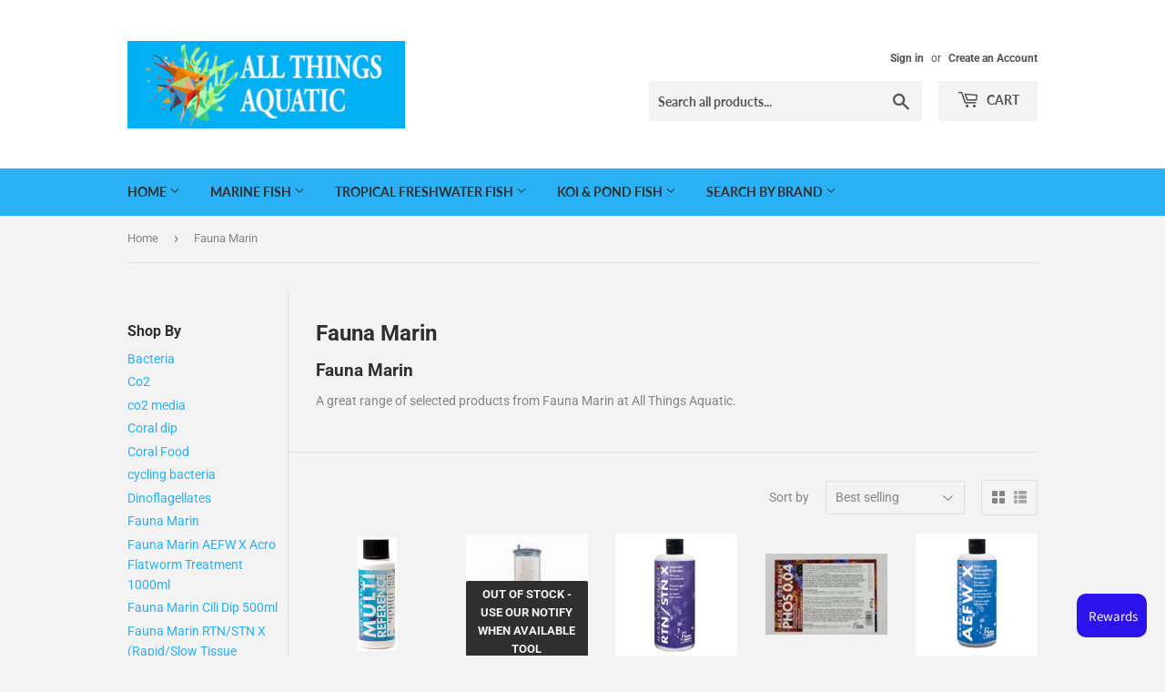

--- FILE ---
content_type: text/html; charset=utf-8
request_url: https://allthingsaquatic.co.uk/collections/fauna-marin
body_size: 43083
content:
<!doctype html>
<html class="no-touch no-js">
<head>
  <!-- Google Tag Manager -->
<script>(function(w,d,s,l,i){w[l]=w[l]||[];w[l].push({'gtm.start':
new Date().getTime(),event:'gtm.js'});var f=d.getElementsByTagName(s)[0],
j=d.createElement(s),dl=l!='dataLayer'?'&l='+l:'';j.async=true;j.src=
'https://www.googletagmanager.com/gtm.js?id='+i+dl;f.parentNode.insertBefore(j,f);
})(window,document,'script','dataLayer','GTM-WCMZN62S');</script>
<!-- End Google Tag Manager -->
<!-- Global Site Tag (gtag.js) - Google AdWords: 1799363203 -->
<script async src="https://www.googletagmanager.com/gtag/js?id=AW-825982391"></script>
<script>
  window.dataLayer = window.dataLayer || [];
  function gtag(){dataLayer.push(arguments);}
  gtag('js', new Date());
  gtag('config', 'AW-825982391', {'send_page_view': false});
</script>
<!-- Microsoft Ads Dynamic Remarketing -->
<script>
  window.uetq = window.uetq || [];
window.uetq.push('event', '', 
{'ecomm_prodid': ['shopify_GB_6893642809520_40684277661872', 'shopify_GB_6196454359216_38124371017904', 'shopify_GB_6050638856368_37427119227056'],
 'ecomm_pagetype': 'category', });
</script>
  
<!-- Stock Alerts is generated by Ordersify -->
<style type="text/css">
  
</style>
<style type="text/css">
    .osf_sr_content{background:#ffc107;border-radius:4px;padding:5px 15px}
</style>
<script type="text/javascript">
  window.ORDERSIFY_BIS = window.ORDERSIFY_BIS || {};
  window.ORDERSIFY_BIS.template = "collection";
  window.ORDERSIFY_BIS.language = "en";
  window.ORDERSIFY_BIS.primary_language = "en";
  window.ORDERSIFY_BIS.variant_inventory = [];
  window.ORDERSIFY_BIS.product_collections = [];
  
  
  window.ORDERSIFY_BIS.shop = "all-things-aquatic.myshopify.com";
  window.ORDERSIFY_BIS.variant_inventory = [];
  
  
  window.ORDERSIFY_BIS.popupSetting = {
    "is_optin_enable": false,
    "is_preorder": false,
    "is_brand_mark": false,
    "font_family": "Work Sans",
    "is_multiple_language": false,
    "font_size": 12,
    "popup_border_radius": 4,
    "popup_heading_color": "#212b36",
    "popup_text_color": "#212b36",
    "is_message_enable": false,
    "is_sms_enable": false,
    "is_accepts_marketing_enable": false,
    "field_border_radius": 4,
    "popup_button_color": "#ffffff",
    "popup_button_bg_color": "#0693e3",
    "is_float_button": true,
    "is_inline_form": false,
    "inline_form_selector": null,
    "inline_form_position": null,
    "float_button_position": "right",
    "float_button_top": 15,
    "float_button_color": "#ffffff",
    "float_button_bg_color": "#0693e3",
    "is_inline_button": false,
    "inline_button_color": "#ffffff",
    "inline_button_bg_color": "#212b36",
    "is_push_notification_enable": false,
    "is_overlay_close": false,
    "ignore_collection_ids": "",
    "ignore_product_tags": "",
    "ignore_product_ids": "",
    "is_auto_translation": false,
    "selector": null,
    "selector_position": "right",
    "is_ga": false,
    "is_fp": false,
    "is_fb_checkbox": false,
    "fb_page_id": null,
    "is_pushowl": false
};
  window.ORDERSIFY_BIS.product = null;
  window.ORDERSIFY_BIS.currentVariant = null;
  window.ORDERSIFY_BIS.stockRemainingSetting = {
    "status": false,
    "selector": "#osf_stock_remaining",
    "selector_position": "inside",
    "font_family": "Lato",
    "font_size": 13,
    "content": "Low stock! Only {{ quantity }} items left!",
    "display_quantity": 10,
    "is_multiple_language": false,
    "ignore_collection_ids": "",
    "ignore_product_tags": "",
    "ignore_product_ids": ""
};
  
    window.ORDERSIFY_BIS.translations = {
    "en": {
        "inline_button_text": "Notify me",
        "float_button_text": "Notify when available",
        "popup_heading": "Notify me when available",
        "popup_description": "We will send you a notification as soon as this product is available again.",
        "popup_button_text": "Notify me",
        "popup_note": "We respect your privacy and don't share your email with anybody.",
        "field_email_placeholder": "eg. username@example.com",
        "field_message_placeholder": "Tell something about your requirements to shop",
        "success_text": "You subscribed notification successfully",
        "required_email": "Your email is required",
        "invalid_email": "Your email is invalid",
        "invalid_message": "Your message must be less then 255 characters",
        "push_notification_message": "Receive via web notification",
        "low_stock_content": "Low stock! Only {{ quantity }} items left!",
        "optin_message": null,
        "please_agree": null
    }
};
  
</script>

<!-- End of Stock Alerts is generated by Ordersify -->



  <script>(function(H){H.className=H.className.replace(/\bno-js\b/,'js')})(document.documentElement)</script>
  <!-- Basic page needs ================================================== -->
  <meta charset="utf-8">
  <meta http-equiv="X-UA-Compatible" content="IE=edge,chrome=1">

  
  <link rel="shortcut icon" href="//allthingsaquatic.co.uk/cdn/shop/files/favicon-16x16_new_32x32.png?v=1613223483" type="image/png" />
  

  <!-- Title and description ================================================== -->
  <title>
  Fauna Marin - All Things Aquatic
  </title>

  
    <meta name="description" content="Fauna Marin - All Things Aquatic">
  

  <!-- Product meta ================================================== -->
  <!-- /snippets/social-meta-tags.liquid -->




<meta property="og:site_name" content="All Things Aquatic">
<meta property="og:url" content="https://allthingsaquatic.co.uk/collections/fauna-marin">
<meta property="og:title" content="Fauna Marin">
<meta property="og:type" content="product.group">
<meta property="og:description" content="Fauna Marin - All Things Aquatic">

<meta property="og:image" content="http://allthingsaquatic.co.uk/cdn/shop/collections/fauna-marin-398213_1200x1200.jpg?v=1724069743">
<meta property="og:image:secure_url" content="https://allthingsaquatic.co.uk/cdn/shop/collections/fauna-marin-398213_1200x1200.jpg?v=1724069743">


<meta name="twitter:card" content="summary_large_image">
<meta name="twitter:title" content="Fauna Marin">
<meta name="twitter:description" content="Fauna Marin - All Things Aquatic">


  <!-- Helpers ================================================== -->
  <link rel="canonical" href="https://allthingsaquatic.co.uk/collections/fauna-marin">
  <meta name="viewport" content="width=device-width,initial-scale=1">

  <!-- CSS ================================================== -->
  <link href="//allthingsaquatic.co.uk/cdn/shop/t/72/assets/theme.scss.css?v=146813929064572760141768823804" rel="stylesheet" type="text/css" media="all" />

  <!-- Header hook for plugins ================================================== --><script>window.performance && window.performance.mark && window.performance.mark('shopify.content_for_header.start');</script><meta name="google-site-verification" content="ZXocaWXKB0QRrV2UxR3RuomiidZTVpehkR-n5GN4x18">
<meta id="shopify-digital-wallet" name="shopify-digital-wallet" content="/25461129261/digital_wallets/dialog">
<meta name="shopify-checkout-api-token" content="c07967d556ed73c2abc1aad9d1aa0367">
<meta id="in-context-paypal-metadata" data-shop-id="25461129261" data-venmo-supported="false" data-environment="production" data-locale="en_US" data-paypal-v4="true" data-currency="GBP">
<link rel="alternate" type="application/atom+xml" title="Feed" href="/collections/fauna-marin.atom" />
<link rel="next" href="/collections/fauna-marin?page=2">
<link rel="alternate" type="application/json+oembed" href="https://allthingsaquatic.co.uk/collections/fauna-marin.oembed">
<script async="async" src="/checkouts/internal/preloads.js?locale=en-GB"></script>
<link rel="preconnect" href="https://shop.app" crossorigin="anonymous">
<script async="async" src="https://shop.app/checkouts/internal/preloads.js?locale=en-GB&shop_id=25461129261" crossorigin="anonymous"></script>
<script id="apple-pay-shop-capabilities" type="application/json">{"shopId":25461129261,"countryCode":"GB","currencyCode":"GBP","merchantCapabilities":["supports3DS"],"merchantId":"gid:\/\/shopify\/Shop\/25461129261","merchantName":"All Things Aquatic","requiredBillingContactFields":["postalAddress","email","phone"],"requiredShippingContactFields":["postalAddress","email","phone"],"shippingType":"shipping","supportedNetworks":["visa","maestro","masterCard","amex","discover","elo"],"total":{"type":"pending","label":"All Things Aquatic","amount":"1.00"},"shopifyPaymentsEnabled":true,"supportsSubscriptions":true}</script>
<script id="shopify-features" type="application/json">{"accessToken":"c07967d556ed73c2abc1aad9d1aa0367","betas":["rich-media-storefront-analytics"],"domain":"allthingsaquatic.co.uk","predictiveSearch":true,"shopId":25461129261,"locale":"en"}</script>
<script>var Shopify = Shopify || {};
Shopify.shop = "all-things-aquatic.myshopify.com";
Shopify.locale = "en";
Shopify.currency = {"active":"GBP","rate":"1.0"};
Shopify.country = "GB";
Shopify.theme = {"name":"Copy of Copy of Supply","id":154409173205,"schema_name":"Supply","schema_version":"8.3.0","theme_store_id":679,"role":"main"};
Shopify.theme.handle = "null";
Shopify.theme.style = {"id":null,"handle":null};
Shopify.cdnHost = "allthingsaquatic.co.uk/cdn";
Shopify.routes = Shopify.routes || {};
Shopify.routes.root = "/";</script>
<script type="module">!function(o){(o.Shopify=o.Shopify||{}).modules=!0}(window);</script>
<script>!function(o){function n(){var o=[];function n(){o.push(Array.prototype.slice.apply(arguments))}return n.q=o,n}var t=o.Shopify=o.Shopify||{};t.loadFeatures=n(),t.autoloadFeatures=n()}(window);</script>
<script>
  window.ShopifyPay = window.ShopifyPay || {};
  window.ShopifyPay.apiHost = "shop.app\/pay";
  window.ShopifyPay.redirectState = null;
</script>
<script id="shop-js-analytics" type="application/json">{"pageType":"collection"}</script>
<script defer="defer" async type="module" src="//allthingsaquatic.co.uk/cdn/shopifycloud/shop-js/modules/v2/client.init-shop-cart-sync_BdyHc3Nr.en.esm.js"></script>
<script defer="defer" async type="module" src="//allthingsaquatic.co.uk/cdn/shopifycloud/shop-js/modules/v2/chunk.common_Daul8nwZ.esm.js"></script>
<script type="module">
  await import("//allthingsaquatic.co.uk/cdn/shopifycloud/shop-js/modules/v2/client.init-shop-cart-sync_BdyHc3Nr.en.esm.js");
await import("//allthingsaquatic.co.uk/cdn/shopifycloud/shop-js/modules/v2/chunk.common_Daul8nwZ.esm.js");

  window.Shopify.SignInWithShop?.initShopCartSync?.({"fedCMEnabled":true,"windoidEnabled":true});

</script>
<script>
  window.Shopify = window.Shopify || {};
  if (!window.Shopify.featureAssets) window.Shopify.featureAssets = {};
  window.Shopify.featureAssets['shop-js'] = {"shop-cart-sync":["modules/v2/client.shop-cart-sync_QYOiDySF.en.esm.js","modules/v2/chunk.common_Daul8nwZ.esm.js"],"init-fed-cm":["modules/v2/client.init-fed-cm_DchLp9rc.en.esm.js","modules/v2/chunk.common_Daul8nwZ.esm.js"],"shop-button":["modules/v2/client.shop-button_OV7bAJc5.en.esm.js","modules/v2/chunk.common_Daul8nwZ.esm.js"],"init-windoid":["modules/v2/client.init-windoid_DwxFKQ8e.en.esm.js","modules/v2/chunk.common_Daul8nwZ.esm.js"],"shop-cash-offers":["modules/v2/client.shop-cash-offers_DWtL6Bq3.en.esm.js","modules/v2/chunk.common_Daul8nwZ.esm.js","modules/v2/chunk.modal_CQq8HTM6.esm.js"],"shop-toast-manager":["modules/v2/client.shop-toast-manager_CX9r1SjA.en.esm.js","modules/v2/chunk.common_Daul8nwZ.esm.js"],"init-shop-email-lookup-coordinator":["modules/v2/client.init-shop-email-lookup-coordinator_UhKnw74l.en.esm.js","modules/v2/chunk.common_Daul8nwZ.esm.js"],"pay-button":["modules/v2/client.pay-button_DzxNnLDY.en.esm.js","modules/v2/chunk.common_Daul8nwZ.esm.js"],"avatar":["modules/v2/client.avatar_BTnouDA3.en.esm.js"],"init-shop-cart-sync":["modules/v2/client.init-shop-cart-sync_BdyHc3Nr.en.esm.js","modules/v2/chunk.common_Daul8nwZ.esm.js"],"shop-login-button":["modules/v2/client.shop-login-button_D8B466_1.en.esm.js","modules/v2/chunk.common_Daul8nwZ.esm.js","modules/v2/chunk.modal_CQq8HTM6.esm.js"],"init-customer-accounts-sign-up":["modules/v2/client.init-customer-accounts-sign-up_C8fpPm4i.en.esm.js","modules/v2/client.shop-login-button_D8B466_1.en.esm.js","modules/v2/chunk.common_Daul8nwZ.esm.js","modules/v2/chunk.modal_CQq8HTM6.esm.js"],"init-shop-for-new-customer-accounts":["modules/v2/client.init-shop-for-new-customer-accounts_CVTO0Ztu.en.esm.js","modules/v2/client.shop-login-button_D8B466_1.en.esm.js","modules/v2/chunk.common_Daul8nwZ.esm.js","modules/v2/chunk.modal_CQq8HTM6.esm.js"],"init-customer-accounts":["modules/v2/client.init-customer-accounts_dRgKMfrE.en.esm.js","modules/v2/client.shop-login-button_D8B466_1.en.esm.js","modules/v2/chunk.common_Daul8nwZ.esm.js","modules/v2/chunk.modal_CQq8HTM6.esm.js"],"shop-follow-button":["modules/v2/client.shop-follow-button_CkZpjEct.en.esm.js","modules/v2/chunk.common_Daul8nwZ.esm.js","modules/v2/chunk.modal_CQq8HTM6.esm.js"],"lead-capture":["modules/v2/client.lead-capture_BntHBhfp.en.esm.js","modules/v2/chunk.common_Daul8nwZ.esm.js","modules/v2/chunk.modal_CQq8HTM6.esm.js"],"checkout-modal":["modules/v2/client.checkout-modal_CfxcYbTm.en.esm.js","modules/v2/chunk.common_Daul8nwZ.esm.js","modules/v2/chunk.modal_CQq8HTM6.esm.js"],"shop-login":["modules/v2/client.shop-login_Da4GZ2H6.en.esm.js","modules/v2/chunk.common_Daul8nwZ.esm.js","modules/v2/chunk.modal_CQq8HTM6.esm.js"],"payment-terms":["modules/v2/client.payment-terms_MV4M3zvL.en.esm.js","modules/v2/chunk.common_Daul8nwZ.esm.js","modules/v2/chunk.modal_CQq8HTM6.esm.js"]};
</script>
<script>(function() {
  var isLoaded = false;
  function asyncLoad() {
    if (isLoaded) return;
    isLoaded = true;
    var urls = ["\/\/livesearch.okasconcepts.com\/js\/livesearch.init.min.js?v=2\u0026shop=all-things-aquatic.myshopify.com","https:\/\/trust.conversionbear.com\/script?app=trust_badge\u0026shop=all-things-aquatic.myshopify.com","https:\/\/cdn.ordersify.com\/sdk\/productalerts-shopify.js?shop=all-things-aquatic.myshopify.com","https:\/\/cdn.shopify.com\/s\/files\/1\/0254\/6112\/9261\/t\/3\/assets\/pop_25461129261.js?v=1650009420\u0026shop=all-things-aquatic.myshopify.com","https:\/\/cdn.hextom.com\/js\/freeshippingbar.js?shop=all-things-aquatic.myshopify.com","https:\/\/s3.eu-west-1.amazonaws.com\/production-klarna-il-shopify-osm\/0b7fe7c4a98ef8166eeafee767bc667686567a25\/all-things-aquatic.myshopify.com-1763994237453.js?shop=all-things-aquatic.myshopify.com"];
    for (var i = 0; i < urls.length; i++) {
      var s = document.createElement('script');
      s.type = 'text/javascript';
      s.async = true;
      s.src = urls[i];
      var x = document.getElementsByTagName('script')[0];
      x.parentNode.insertBefore(s, x);
    }
  };
  if(window.attachEvent) {
    window.attachEvent('onload', asyncLoad);
  } else {
    window.addEventListener('load', asyncLoad, false);
  }
})();</script>
<script id="__st">var __st={"a":25461129261,"offset":0,"reqid":"35dc1423-9c47-42ec-b62d-951f9b8c49c3-1768977121","pageurl":"allthingsaquatic.co.uk\/collections\/fauna-marin","u":"90b85f20d5a3","p":"collection","rtyp":"collection","rid":234799431856};</script>
<script>window.ShopifyPaypalV4VisibilityTracking = true;</script>
<script id="captcha-bootstrap">!function(){'use strict';const t='contact',e='account',n='new_comment',o=[[t,t],['blogs',n],['comments',n],[t,'customer']],c=[[e,'customer_login'],[e,'guest_login'],[e,'recover_customer_password'],[e,'create_customer']],r=t=>t.map((([t,e])=>`form[action*='/${t}']:not([data-nocaptcha='true']) input[name='form_type'][value='${e}']`)).join(','),a=t=>()=>t?[...document.querySelectorAll(t)].map((t=>t.form)):[];function s(){const t=[...o],e=r(t);return a(e)}const i='password',u='form_key',d=['recaptcha-v3-token','g-recaptcha-response','h-captcha-response',i],f=()=>{try{return window.sessionStorage}catch{return}},m='__shopify_v',_=t=>t.elements[u];function p(t,e,n=!1){try{const o=window.sessionStorage,c=JSON.parse(o.getItem(e)),{data:r}=function(t){const{data:e,action:n}=t;return t[m]||n?{data:e,action:n}:{data:t,action:n}}(c);for(const[e,n]of Object.entries(r))t.elements[e]&&(t.elements[e].value=n);n&&o.removeItem(e)}catch(o){console.error('form repopulation failed',{error:o})}}const l='form_type',E='cptcha';function T(t){t.dataset[E]=!0}const w=window,h=w.document,L='Shopify',v='ce_forms',y='captcha';let A=!1;((t,e)=>{const n=(g='f06e6c50-85a8-45c8-87d0-21a2b65856fe',I='https://cdn.shopify.com/shopifycloud/storefront-forms-hcaptcha/ce_storefront_forms_captcha_hcaptcha.v1.5.2.iife.js',D={infoText:'Protected by hCaptcha',privacyText:'Privacy',termsText:'Terms'},(t,e,n)=>{const o=w[L][v],c=o.bindForm;if(c)return c(t,g,e,D).then(n);var r;o.q.push([[t,g,e,D],n]),r=I,A||(h.body.append(Object.assign(h.createElement('script'),{id:'captcha-provider',async:!0,src:r})),A=!0)});var g,I,D;w[L]=w[L]||{},w[L][v]=w[L][v]||{},w[L][v].q=[],w[L][y]=w[L][y]||{},w[L][y].protect=function(t,e){n(t,void 0,e),T(t)},Object.freeze(w[L][y]),function(t,e,n,w,h,L){const[v,y,A,g]=function(t,e,n){const i=e?o:[],u=t?c:[],d=[...i,...u],f=r(d),m=r(i),_=r(d.filter((([t,e])=>n.includes(e))));return[a(f),a(m),a(_),s()]}(w,h,L),I=t=>{const e=t.target;return e instanceof HTMLFormElement?e:e&&e.form},D=t=>v().includes(t);t.addEventListener('submit',(t=>{const e=I(t);if(!e)return;const n=D(e)&&!e.dataset.hcaptchaBound&&!e.dataset.recaptchaBound,o=_(e),c=g().includes(e)&&(!o||!o.value);(n||c)&&t.preventDefault(),c&&!n&&(function(t){try{if(!f())return;!function(t){const e=f();if(!e)return;const n=_(t);if(!n)return;const o=n.value;o&&e.removeItem(o)}(t);const e=Array.from(Array(32),(()=>Math.random().toString(36)[2])).join('');!function(t,e){_(t)||t.append(Object.assign(document.createElement('input'),{type:'hidden',name:u})),t.elements[u].value=e}(t,e),function(t,e){const n=f();if(!n)return;const o=[...t.querySelectorAll(`input[type='${i}']`)].map((({name:t})=>t)),c=[...d,...o],r={};for(const[a,s]of new FormData(t).entries())c.includes(a)||(r[a]=s);n.setItem(e,JSON.stringify({[m]:1,action:t.action,data:r}))}(t,e)}catch(e){console.error('failed to persist form',e)}}(e),e.submit())}));const S=(t,e)=>{t&&!t.dataset[E]&&(n(t,e.some((e=>e===t))),T(t))};for(const o of['focusin','change'])t.addEventListener(o,(t=>{const e=I(t);D(e)&&S(e,y())}));const B=e.get('form_key'),M=e.get(l),P=B&&M;t.addEventListener('DOMContentLoaded',(()=>{const t=y();if(P)for(const e of t)e.elements[l].value===M&&p(e,B);[...new Set([...A(),...v().filter((t=>'true'===t.dataset.shopifyCaptcha))])].forEach((e=>S(e,t)))}))}(h,new URLSearchParams(w.location.search),n,t,e,['guest_login'])})(!0,!0)}();</script>
<script integrity="sha256-4kQ18oKyAcykRKYeNunJcIwy7WH5gtpwJnB7kiuLZ1E=" data-source-attribution="shopify.loadfeatures" defer="defer" src="//allthingsaquatic.co.uk/cdn/shopifycloud/storefront/assets/storefront/load_feature-a0a9edcb.js" crossorigin="anonymous"></script>
<script crossorigin="anonymous" defer="defer" src="//allthingsaquatic.co.uk/cdn/shopifycloud/storefront/assets/shopify_pay/storefront-65b4c6d7.js?v=20250812"></script>
<script data-source-attribution="shopify.dynamic_checkout.dynamic.init">var Shopify=Shopify||{};Shopify.PaymentButton=Shopify.PaymentButton||{isStorefrontPortableWallets:!0,init:function(){window.Shopify.PaymentButton.init=function(){};var t=document.createElement("script");t.src="https://allthingsaquatic.co.uk/cdn/shopifycloud/portable-wallets/latest/portable-wallets.en.js",t.type="module",document.head.appendChild(t)}};
</script>
<script data-source-attribution="shopify.dynamic_checkout.buyer_consent">
  function portableWalletsHideBuyerConsent(e){var t=document.getElementById("shopify-buyer-consent"),n=document.getElementById("shopify-subscription-policy-button");t&&n&&(t.classList.add("hidden"),t.setAttribute("aria-hidden","true"),n.removeEventListener("click",e))}function portableWalletsShowBuyerConsent(e){var t=document.getElementById("shopify-buyer-consent"),n=document.getElementById("shopify-subscription-policy-button");t&&n&&(t.classList.remove("hidden"),t.removeAttribute("aria-hidden"),n.addEventListener("click",e))}window.Shopify?.PaymentButton&&(window.Shopify.PaymentButton.hideBuyerConsent=portableWalletsHideBuyerConsent,window.Shopify.PaymentButton.showBuyerConsent=portableWalletsShowBuyerConsent);
</script>
<script data-source-attribution="shopify.dynamic_checkout.cart.bootstrap">document.addEventListener("DOMContentLoaded",(function(){function t(){return document.querySelector("shopify-accelerated-checkout-cart, shopify-accelerated-checkout")}if(t())Shopify.PaymentButton.init();else{new MutationObserver((function(e,n){t()&&(Shopify.PaymentButton.init(),n.disconnect())})).observe(document.body,{childList:!0,subtree:!0})}}));
</script>
<script id='scb4127' type='text/javascript' async='' src='https://allthingsaquatic.co.uk/cdn/shopifycloud/privacy-banner/storefront-banner.js'></script><link id="shopify-accelerated-checkout-styles" rel="stylesheet" media="screen" href="https://allthingsaquatic.co.uk/cdn/shopifycloud/portable-wallets/latest/accelerated-checkout-backwards-compat.css" crossorigin="anonymous">
<style id="shopify-accelerated-checkout-cart">
        #shopify-buyer-consent {
  margin-top: 1em;
  display: inline-block;
  width: 100%;
}

#shopify-buyer-consent.hidden {
  display: none;
}

#shopify-subscription-policy-button {
  background: none;
  border: none;
  padding: 0;
  text-decoration: underline;
  font-size: inherit;
  cursor: pointer;
}

#shopify-subscription-policy-button::before {
  box-shadow: none;
}

      </style>

<script>window.performance && window.performance.mark && window.performance.mark('shopify.content_for_header.end');</script>
  

  <script src="//allthingsaquatic.co.uk/cdn/shop/t/72/assets/jquery-2.2.3.min.js?v=58211863146907186831763989895" type="text/javascript"></script>

  <script src="//allthingsaquatic.co.uk/cdn/shop/t/72/assets/lazysizes.min.js?v=8147953233334221341763989895" async="async"></script>
  <script src="//allthingsaquatic.co.uk/cdn/shop/t/72/assets/vendor.js?v=106177282645720727331763989895" defer="defer"></script>
  <script src="//allthingsaquatic.co.uk/cdn/shop/t/72/assets/theme.js?v=42736794939774915531763989895" defer="defer"></script>



  

<script type="text/javascript">
  window.Pop = window.Pop || {};
  window.Pop.common = window.Pop.common || {};
  window.Pop.common.shop = {
    permanent_domain: 'all-things-aquatic.myshopify.com',
    currency: "GBP",
    money_format: "£{{amount}}",
    id: 25461129261
  };
  

  window.Pop.common.template = 'collection';
  window.Pop.common.cart = {};
  window.Pop.common.vapid_public_key = "BJuXCmrtTK335SuczdNVYrGVtP_WXn4jImChm49st7K7z7e8gxSZUKk4DhUpk8j2Xpiw5G4-ylNbMKLlKkUEU98=";
  window.Pop.global_config = {"asset_urls":{"loy":{},"rev":{},"pu":{"init_js":null},"widgets":{"init_js":"https:\/\/cdn.shopify.com\/s\/files\/1\/0194\/1736\/6592\/t\/1\/assets\/ba_widget_init.js?v=1728041536","modal_js":"https:\/\/cdn.shopify.com\/s\/files\/1\/0194\/1736\/6592\/t\/1\/assets\/ba_widget_modal.js?v=1728041538","modal_css":"https:\/\/cdn.shopify.com\/s\/files\/1\/0194\/1736\/6592\/t\/1\/assets\/ba_widget_modal.css?v=1654723622"},"forms":{},"global":{"helper_js":"https:\/\/cdn.shopify.com\/s\/files\/1\/0194\/1736\/6592\/t\/1\/assets\/ba_pop_tracking.js?v=1704919189"}},"proxy_paths":{"pop":"\/apps\/ba-pop","app_metrics":"\/apps\/ba-pop\/app_metrics","push_subscription":"\/apps\/ba-pop\/push"},"aat":["pop"],"pv":false,"sts":false,"bam":true,"batc":true,"base_money_format":"£{{amount}}","online_store_version":1,"loy_js_api_enabled":false,"shop":{"id":25461129261,"name":"All Things Aquatic","domain":"allthingsaquatic.co.uk"}};
  window.Pop.widgets_config = {"id":17776,"active":false,"frequency_limit_amount":2,"frequency_limit_time_unit":"days","background_image":{"position":"none","widget_background_preview_url":""},"initial_state":{"body":"Subscribe to save 5% off your first order. Voucher Code will be displayed once you have entered your email.","title":"Save 5% off your first order","cta_text":"Start Shopping","show_email":"true","action_text":"Saving...","footer_text":"Sign up to receive future offers and join our reward scheme for more savings.","dismiss_text":"No thanks","email_placeholder":"Email Address","phone_placeholder":"Phone Number"},"success_state":{"body":"Enter 'Newsub' discount code at checkout to save 5% off first order. We look forward to helping you. Continue to shop with us and receive future savings.","title":"Thanks and Welcome🐟","cta_text":"Continue shopping","cta_action":"open_url","redirect_url":"https:\/\/allthingsaquatic.co.uk\/","open_url_new_tab":"false"},"closed_state":{"action":"close_widget","font_size":"20","action_text":"GET 10% OFF","display_offset":"300","display_position":"left"},"error_state":{"submit_error":"Sorry, please try again later","invalid_email":"Please enter valid email address","error_subscribing":"Error subscribing, try again later","already_registered":"You have previously registered, ensure you have joined our reward scheme for ongoing savings.","invalid_phone_number":"Please enter valid phone number!"},"trigger":{"action":"on_timer","delay_in_seconds":"10"},"colors":{"link_color":"#4fc3f7","sticky_bar_bg":"#C62828","cta_font_color":"#fff","body_font_color":"#000","sticky_bar_text":"#fff","background_color":"#fff","error_text_color":"#ff2626","title_font_color":"#000","footer_font_color":"#bbb","dismiss_font_color":"#bbb","cta_background_color":"#039be5","sticky_coupon_bar_bg":"#286ef8","error_text_background":"","sticky_coupon_bar_text":"#fff"},"sticky_coupon_bar":{"enabled":"false","message":"Remember to use your 5% savings code"},"display_style":{"font":"Arial","size":"regular","align":"center"},"dismissable":true,"has_background":false,"opt_in_channels":["email"],"rules":[],"widget_css":".powered_by_rivo{\n  display: block;\n}\n.ba_widget_main_design {\n  background: #fff;\n}\n.ba_widget_content{text-align: center}\n.ba_widget_parent{\n  font-family: Arial;\n}\n.ba_widget_parent.background{\n}\n.ba_widget_left_content{\n}\n.ba_widget_right_content{\n}\n#ba_widget_cta_button:disabled{\n  background: #039be5cc;\n}\n#ba_widget_cta_button{\n  background: #039be5;\n  color: #fff;\n}\n#ba_widget_cta_button:after {\n  background: #039be5e0;\n}\n.ba_initial_state_title, .ba_success_state_title{\n  color: #000;\n}\n.ba_initial_state_body, .ba_success_state_body{\n  color: #000;\n}\n.ba_initial_state_dismiss_text{\n  color: #bbb;\n}\n.ba_initial_state_footer_text, .ba_initial_state_sms_agreement{\n  color: #bbb;\n}\n.ba_widget_error{\n  color: #ff2626;\n  background: ;\n}\n.ba_link_color{\n  color: #4fc3f7;\n}\n","custom_css":null,"logo":null};
</script>


<script type="text/javascript">
  

  (function() {
    //Global snippet for Email Popups
    //this is updated automatically - do not edit manually.
    document.addEventListener('DOMContentLoaded', function() {
      function loadScript(src, defer, done) {
        var js = document.createElement('script');
        js.src = src;
        js.defer = defer;
        js.onload = function(){done();};
        js.onerror = function(){
          done(new Error('Failed to load script ' + src));
        };
        document.head.appendChild(js);
      }

      function browserSupportsAllFeatures() {
        return window.Promise && window.fetch && window.Symbol;
      }

      if (browserSupportsAllFeatures()) {
        main();
      } else {
        loadScript('https://cdnjs.cloudflare.com/polyfill/v3/polyfill.min.js?features=Promise,fetch', true, main);
      }

      function loadAppScripts(){
        const popAppEmbedEnabled = document.getElementById("pop-app-embed-init");

        if (window.Pop.global_config.aat.includes("pop") && !popAppEmbedEnabled){
          loadScript(window.Pop.global_config.asset_urls.widgets.init_js, true, function(){});
        }
      }

      function main(err) {
        loadScript(window.Pop.global_config.asset_urls.global.helper_js, false, loadAppScripts);
      }
    });
  })();
</script>

<!-- BEGIN app block: shopify://apps/tinyseo/blocks/collection-json-ld-embed/0605268f-f7c4-4e95-b560-e43df7d59ae4 --><script type="application/ld+json" id="tinyimg-collection-json-ld">
{
  "@context" : "http://schema.org",
  "@type": "CollectionPage",
  "@id": "https://allthingsaquatic.co.uk/collections/fauna-marin",
  "name": "Fauna Marin",
  "url": "https://allthingsaquatic.co.uk/collections/fauna-marin",
  
  "description": "Fauna Marin A great range of selected products from Fauna Marin at All Things Aquatic.",
  
  
  "image": "https://allthingsaquatic.co.uk/cdn/shop/collections/fauna-marin-398213_1024x1024.jpg?v=1724069743",
  
  "mainEntity" : {
    "@type":"ItemList",
    "itemListElement":[
      

      {
        "@type":"ListItem",
        "position":1,
        "url":"https://allthingsaquatic.co.uk/products/fauna-marin-multi-reference-test-solution-100ml"
      },
      {
        "@type":"ListItem",
        "position":2,
        "url":"https://allthingsaquatic.co.uk/products/fauna-marin-skim-breeze"
      },
      {
        "@type":"ListItem",
        "position":3,
        "url":"https://allthingsaquatic.co.uk/products/fauna-marin-rtn-stn-x-rapid-slow-tissue-necrosis-treatment-500ml"
      },
      {
        "@type":"ListItem",
        "position":4,
        "url":"https://allthingsaquatic.co.uk/products/fauna-marin-phos-0-04-phosphate-remover-475g"
      },
      {
        "@type":"ListItem",
        "position":5,
        "url":"https://allthingsaquatic.co.uk/products/fauna-marin-aefw-x-acro-flatworm-treatment-500ml"
      },
      {
        "@type":"ListItem",
        "position":6,
        "url":"https://allthingsaquatic.co.uk/products/fauna-marin-rtn-stn-x-rapid-slow-tissue-necrosis-treatment-1000ml"
      },
      {
        "@type":"ListItem",
        "position":7,
        "url":"https://allthingsaquatic.co.uk/products/fauna-marin-bacto-reef-therapy-250ml"
      },
      {
        "@type":"ListItem",
        "position":8,
        "url":"https://allthingsaquatic.co.uk/products/fauna-marin-multi-elements-b-1000ml"
      },
      {
        "@type":"ListItem",
        "position":9,
        "url":"https://allthingsaquatic.co.uk/products/fauna-marin-multi-elements-a-1000ml"
      },
      {
        "@type":"ListItem",
        "position":10,
        "url":"https://allthingsaquatic.co.uk/products/fauna-marin-elementals-trace-manganese-mn"
      },
      {
        "@type":"ListItem",
        "position":11,
        "url":"https://allthingsaquatic.co.uk/products/fauna-marin-reef-icp-total"
      },
      {
        "@type":"ListItem",
        "position":12,
        "url":"https://allthingsaquatic.co.uk/products/fauna-marin-elementals-trace-f-fluoride-1000ml"
      },
      {
        "@type":"ListItem",
        "position":13,
        "url":"https://allthingsaquatic.co.uk/products/fauna-marin-elementals-trace-v-250ml"
      },
      {
        "@type":"ListItem",
        "position":14,
        "url":"https://allthingsaquatic.co.uk/products/fauna-marin-aefw-x-acro-flatworm-treatment-1000ml"
      },
      {
        "@type":"ListItem",
        "position":15,
        "url":"https://allthingsaquatic.co.uk/products/fauna-marin-bacto-balls-100ml"
      },
      {
        "@type":"ListItem",
        "position":16,
        "url":"https://allthingsaquatic.co.uk/products/icp-test-s-display-box-1-test-free-post-1-test"
      },
      {
        "@type":"ListItem",
        "position":17,
        "url":"https://allthingsaquatic.co.uk/products/fauna-marin-skim-breeze-granulat-4-4kg"
      },
      {
        "@type":"ListItem",
        "position":18,
        "url":"https://allthingsaquatic.co.uk/products/fauna-marin-skim-breeze-granulat-1000ml"
      },
      {
        "@type":"ListItem",
        "position":19,
        "url":"https://allthingsaquatic.co.uk/products/fauna-marin-bacto-reef-blend-250ml"
      },
      {
        "@type":"ListItem",
        "position":20,
        "url":"https://allthingsaquatic.co.uk/products/fauna-marin-elementals-trace-iodine-250ml"
      }
  
    ]
  }
}

</script>
<!-- END app block --><!-- BEGIN app block: shopify://apps/tinyseo/blocks/breadcrumbs-json-ld-embed/0605268f-f7c4-4e95-b560-e43df7d59ae4 --><script type="application/ld+json" id="tinyimg-breadcrumbs-json-ld">
      {
        "@context": "https://schema.org",
        "@type": "BreadcrumbList",
        "itemListElement": [
          {
            "@type": "ListItem",
            "position": 1,
            "item": {
              "@id": "https://allthingsaquatic.co.uk",
          "name": "Home"
        }
      }
      
      ,{
        "@type": "ListItem",
        "position": 2,
        "item": {
          "@id": "https://allthingsaquatic.co.uk/collections/fauna-marin",
          "name": "Fauna Marin"
        }
      }
      
      ]
    }
  </script>
<!-- END app block --><!-- BEGIN app block: shopify://apps/simprosys-google-shopping-feed/blocks/core_settings_block/1f0b859e-9fa6-4007-97e8-4513aff5ff3b --><!-- BEGIN: GSF App Core Tags & Scripts by Simprosys Google Shopping Feed -->









<!-- END: GSF App Core Tags & Scripts by Simprosys Google Shopping Feed -->
<!-- END app block --><!-- BEGIN app block: shopify://apps/loyalty-rewards-and-referrals/blocks/embed-sdk/6f172e67-4106-4ac0-89c5-b32a069b3101 -->

<style
  type='text/css'
  data-lion-app-styles='main'
  data-lion-app-styles-settings='{&quot;disableBundledCSS&quot;:false,&quot;disableBundledFonts&quot;:false,&quot;useClassIsolator&quot;:false}'
></style>

<!-- loyaltylion.snippet.version=8056bbc037+8007 -->

<script>
  
  !function(t,n){function o(n){var o=t.getElementsByTagName("script")[0],i=t.createElement("script");i.src=n,i.crossOrigin="",o.parentNode.insertBefore(i,o)}if(!n.isLoyaltyLion){window.loyaltylion=n,void 0===window.lion&&(window.lion=n),n.version=2,n.isLoyaltyLion=!0;var i=new Date,e=i.getFullYear().toString()+i.getMonth().toString()+i.getDate().toString();o("https://sdk.loyaltylion.net/static/2/loader.js?t="+e);var r=!1;n.init=function(t){if(r)throw new Error("Cannot call lion.init more than once");r=!0;var a=n._token=t.token;if(!a)throw new Error("Token must be supplied to lion.init");for(var l=[],s="_push configure bootstrap shutdown on removeListener authenticateCustomer".split(" "),c=0;c<s.length;c+=1)!function(t,n){t[n]=function(){l.push([n,Array.prototype.slice.call(arguments,0)])}}(n,s[c]);o("https://sdk.loyaltylion.net/sdk/start/"+a+".js?t="+e+i.getHours().toString()),n._initData=t,n._buffer=l}}}(document,window.loyaltylion||[]);

  
    
      loyaltylion.init(
        { token: "edeea63e5c72ff7801c6bc8a36fc9e84" }
      );
    
  

  loyaltylion.configure({
    disableBundledCSS: false,
    disableBundledFonts: false,
    useClassIsolator: false,
  })

  
</script>



<!-- END app block --><!-- BEGIN app block: shopify://apps/triplewhale/blocks/triple_pixel_snippet/483d496b-3f1a-4609-aea7-8eee3b6b7a2a --><link rel='preconnect dns-prefetch' href='https://api.config-security.com/' crossorigin />
<link rel='preconnect dns-prefetch' href='https://conf.config-security.com/' crossorigin />
<script>
/* >> TriplePixel :: start*/
window.TriplePixelData={TripleName:"all-things-aquatic.myshopify.com",ver:"2.16",plat:"SHOPIFY",isHeadless:false,src:'SHOPIFY_EXT',product:{id:"",name:``,price:"",variant:""},search:"",collection:"234799431856",cart:"",template:"collection",curr:"GBP" || "GBP"},function(W,H,A,L,E,_,B,N){function O(U,T,P,H,R){void 0===R&&(R=!1),H=new XMLHttpRequest,P?(H.open("POST",U,!0),H.setRequestHeader("Content-Type","text/plain")):H.open("GET",U,!0),H.send(JSON.stringify(P||{})),H.onreadystatechange=function(){4===H.readyState&&200===H.status?(R=H.responseText,U.includes("/first")?eval(R):P||(N[B]=R)):(299<H.status||H.status<200)&&T&&!R&&(R=!0,O(U,T-1,P))}}if(N=window,!N[H+"sn"]){N[H+"sn"]=1,L=function(){return Date.now().toString(36)+"_"+Math.random().toString(36)};try{A.setItem(H,1+(0|A.getItem(H)||0)),(E=JSON.parse(A.getItem(H+"U")||"[]")).push({u:location.href,r:document.referrer,t:Date.now(),id:L()}),A.setItem(H+"U",JSON.stringify(E))}catch(e){}var i,m,p;A.getItem('"!nC`')||(_=A,A=N,A[H]||(E=A[H]=function(t,e,i){return void 0===i&&(i=[]),"State"==t?E.s:(W=L(),(E._q=E._q||[]).push([W,t,e].concat(i)),W)},E.s="Installed",E._q=[],E.ch=W,B="configSecurityConfModel",N[B]=1,O("https://conf.config-security.com/model",5),i=L(),m=A[atob("c2NyZWVu")],_.setItem("di_pmt_wt",i),p={id:i,action:"profile",avatar:_.getItem("auth-security_rand_salt_"),time:m[atob("d2lkdGg=")]+":"+m[atob("aGVpZ2h0")],host:A.TriplePixelData.TripleName,plat:A.TriplePixelData.plat,url:window.location.href.slice(0,500),ref:document.referrer,ver:A.TriplePixelData.ver},O("https://api.config-security.com/event",5,p),O("https://api.config-security.com/first?host=".concat(p.host,"&plat=").concat(p.plat),5)))}}("","TriplePixel",localStorage);
/* << TriplePixel :: end*/
</script>



<!-- END app block --><script src="https://cdn.shopify.com/extensions/19689677-6488-4a31-adf3-fcf4359c5fd9/forms-2295/assets/shopify-forms-loader.js" type="text/javascript" defer="defer"></script>
<link href="https://monorail-edge.shopifysvc.com" rel="dns-prefetch">
<script>(function(){if ("sendBeacon" in navigator && "performance" in window) {try {var session_token_from_headers = performance.getEntriesByType('navigation')[0].serverTiming.find(x => x.name == '_s').description;} catch {var session_token_from_headers = undefined;}var session_cookie_matches = document.cookie.match(/_shopify_s=([^;]*)/);var session_token_from_cookie = session_cookie_matches && session_cookie_matches.length === 2 ? session_cookie_matches[1] : "";var session_token = session_token_from_headers || session_token_from_cookie || "";function handle_abandonment_event(e) {var entries = performance.getEntries().filter(function(entry) {return /monorail-edge.shopifysvc.com/.test(entry.name);});if (!window.abandonment_tracked && entries.length === 0) {window.abandonment_tracked = true;var currentMs = Date.now();var navigation_start = performance.timing.navigationStart;var payload = {shop_id: 25461129261,url: window.location.href,navigation_start,duration: currentMs - navigation_start,session_token,page_type: "collection"};window.navigator.sendBeacon("https://monorail-edge.shopifysvc.com/v1/produce", JSON.stringify({schema_id: "online_store_buyer_site_abandonment/1.1",payload: payload,metadata: {event_created_at_ms: currentMs,event_sent_at_ms: currentMs}}));}}window.addEventListener('pagehide', handle_abandonment_event);}}());</script>
<script id="web-pixels-manager-setup">(function e(e,d,r,n,o){if(void 0===o&&(o={}),!Boolean(null===(a=null===(i=window.Shopify)||void 0===i?void 0:i.analytics)||void 0===a?void 0:a.replayQueue)){var i,a;window.Shopify=window.Shopify||{};var t=window.Shopify;t.analytics=t.analytics||{};var s=t.analytics;s.replayQueue=[],s.publish=function(e,d,r){return s.replayQueue.push([e,d,r]),!0};try{self.performance.mark("wpm:start")}catch(e){}var l=function(){var e={modern:/Edge?\/(1{2}[4-9]|1[2-9]\d|[2-9]\d{2}|\d{4,})\.\d+(\.\d+|)|Firefox\/(1{2}[4-9]|1[2-9]\d|[2-9]\d{2}|\d{4,})\.\d+(\.\d+|)|Chrom(ium|e)\/(9{2}|\d{3,})\.\d+(\.\d+|)|(Maci|X1{2}).+ Version\/(15\.\d+|(1[6-9]|[2-9]\d|\d{3,})\.\d+)([,.]\d+|)( \(\w+\)|)( Mobile\/\w+|) Safari\/|Chrome.+OPR\/(9{2}|\d{3,})\.\d+\.\d+|(CPU[ +]OS|iPhone[ +]OS|CPU[ +]iPhone|CPU IPhone OS|CPU iPad OS)[ +]+(15[._]\d+|(1[6-9]|[2-9]\d|\d{3,})[._]\d+)([._]\d+|)|Android:?[ /-](13[3-9]|1[4-9]\d|[2-9]\d{2}|\d{4,})(\.\d+|)(\.\d+|)|Android.+Firefox\/(13[5-9]|1[4-9]\d|[2-9]\d{2}|\d{4,})\.\d+(\.\d+|)|Android.+Chrom(ium|e)\/(13[3-9]|1[4-9]\d|[2-9]\d{2}|\d{4,})\.\d+(\.\d+|)|SamsungBrowser\/([2-9]\d|\d{3,})\.\d+/,legacy:/Edge?\/(1[6-9]|[2-9]\d|\d{3,})\.\d+(\.\d+|)|Firefox\/(5[4-9]|[6-9]\d|\d{3,})\.\d+(\.\d+|)|Chrom(ium|e)\/(5[1-9]|[6-9]\d|\d{3,})\.\d+(\.\d+|)([\d.]+$|.*Safari\/(?![\d.]+ Edge\/[\d.]+$))|(Maci|X1{2}).+ Version\/(10\.\d+|(1[1-9]|[2-9]\d|\d{3,})\.\d+)([,.]\d+|)( \(\w+\)|)( Mobile\/\w+|) Safari\/|Chrome.+OPR\/(3[89]|[4-9]\d|\d{3,})\.\d+\.\d+|(CPU[ +]OS|iPhone[ +]OS|CPU[ +]iPhone|CPU IPhone OS|CPU iPad OS)[ +]+(10[._]\d+|(1[1-9]|[2-9]\d|\d{3,})[._]\d+)([._]\d+|)|Android:?[ /-](13[3-9]|1[4-9]\d|[2-9]\d{2}|\d{4,})(\.\d+|)(\.\d+|)|Mobile Safari.+OPR\/([89]\d|\d{3,})\.\d+\.\d+|Android.+Firefox\/(13[5-9]|1[4-9]\d|[2-9]\d{2}|\d{4,})\.\d+(\.\d+|)|Android.+Chrom(ium|e)\/(13[3-9]|1[4-9]\d|[2-9]\d{2}|\d{4,})\.\d+(\.\d+|)|Android.+(UC? ?Browser|UCWEB|U3)[ /]?(15\.([5-9]|\d{2,})|(1[6-9]|[2-9]\d|\d{3,})\.\d+)\.\d+|SamsungBrowser\/(5\.\d+|([6-9]|\d{2,})\.\d+)|Android.+MQ{2}Browser\/(14(\.(9|\d{2,})|)|(1[5-9]|[2-9]\d|\d{3,})(\.\d+|))(\.\d+|)|K[Aa][Ii]OS\/(3\.\d+|([4-9]|\d{2,})\.\d+)(\.\d+|)/},d=e.modern,r=e.legacy,n=navigator.userAgent;return n.match(d)?"modern":n.match(r)?"legacy":"unknown"}(),u="modern"===l?"modern":"legacy",c=(null!=n?n:{modern:"",legacy:""})[u],f=function(e){return[e.baseUrl,"/wpm","/b",e.hashVersion,"modern"===e.buildTarget?"m":"l",".js"].join("")}({baseUrl:d,hashVersion:r,buildTarget:u}),m=function(e){var d=e.version,r=e.bundleTarget,n=e.surface,o=e.pageUrl,i=e.monorailEndpoint;return{emit:function(e){var a=e.status,t=e.errorMsg,s=(new Date).getTime(),l=JSON.stringify({metadata:{event_sent_at_ms:s},events:[{schema_id:"web_pixels_manager_load/3.1",payload:{version:d,bundle_target:r,page_url:o,status:a,surface:n,error_msg:t},metadata:{event_created_at_ms:s}}]});if(!i)return console&&console.warn&&console.warn("[Web Pixels Manager] No Monorail endpoint provided, skipping logging."),!1;try{return self.navigator.sendBeacon.bind(self.navigator)(i,l)}catch(e){}var u=new XMLHttpRequest;try{return u.open("POST",i,!0),u.setRequestHeader("Content-Type","text/plain"),u.send(l),!0}catch(e){return console&&console.warn&&console.warn("[Web Pixels Manager] Got an unhandled error while logging to Monorail."),!1}}}}({version:r,bundleTarget:l,surface:e.surface,pageUrl:self.location.href,monorailEndpoint:e.monorailEndpoint});try{o.browserTarget=l,function(e){var d=e.src,r=e.async,n=void 0===r||r,o=e.onload,i=e.onerror,a=e.sri,t=e.scriptDataAttributes,s=void 0===t?{}:t,l=document.createElement("script"),u=document.querySelector("head"),c=document.querySelector("body");if(l.async=n,l.src=d,a&&(l.integrity=a,l.crossOrigin="anonymous"),s)for(var f in s)if(Object.prototype.hasOwnProperty.call(s,f))try{l.dataset[f]=s[f]}catch(e){}if(o&&l.addEventListener("load",o),i&&l.addEventListener("error",i),u)u.appendChild(l);else{if(!c)throw new Error("Did not find a head or body element to append the script");c.appendChild(l)}}({src:f,async:!0,onload:function(){if(!function(){var e,d;return Boolean(null===(d=null===(e=window.Shopify)||void 0===e?void 0:e.analytics)||void 0===d?void 0:d.initialized)}()){var d=window.webPixelsManager.init(e)||void 0;if(d){var r=window.Shopify.analytics;r.replayQueue.forEach((function(e){var r=e[0],n=e[1],o=e[2];d.publishCustomEvent(r,n,o)})),r.replayQueue=[],r.publish=d.publishCustomEvent,r.visitor=d.visitor,r.initialized=!0}}},onerror:function(){return m.emit({status:"failed",errorMsg:"".concat(f," has failed to load")})},sri:function(e){var d=/^sha384-[A-Za-z0-9+/=]+$/;return"string"==typeof e&&d.test(e)}(c)?c:"",scriptDataAttributes:o}),m.emit({status:"loading"})}catch(e){m.emit({status:"failed",errorMsg:(null==e?void 0:e.message)||"Unknown error"})}}})({shopId: 25461129261,storefrontBaseUrl: "https://allthingsaquatic.co.uk",extensionsBaseUrl: "https://extensions.shopifycdn.com/cdn/shopifycloud/web-pixels-manager",monorailEndpoint: "https://monorail-edge.shopifysvc.com/unstable/produce_batch",surface: "storefront-renderer",enabledBetaFlags: ["2dca8a86"],webPixelsConfigList: [{"id":"1258488021","configuration":"{\"account_ID\":\"1003870\",\"google_analytics_tracking_tag\":\"1\",\"measurement_id\":\"2\",\"api_secret\":\"3\",\"shop_settings\":\"{\\\"custom_pixel_script\\\":\\\"https:\\\\\\\/\\\\\\\/storage.googleapis.com\\\\\\\/gsf-scripts\\\\\\\/custom-pixels\\\\\\\/all-things-aquatic.js\\\"}\"}","eventPayloadVersion":"v1","runtimeContext":"LAX","scriptVersion":"c6b888297782ed4a1cba19cda43d6625","type":"APP","apiClientId":1558137,"privacyPurposes":[],"dataSharingAdjustments":{"protectedCustomerApprovalScopes":["read_customer_address","read_customer_email","read_customer_name","read_customer_personal_data","read_customer_phone"]}},{"id":"747765973","configuration":"{\"shopId\":\"all-things-aquatic.myshopify.com\"}","eventPayloadVersion":"v1","runtimeContext":"STRICT","scriptVersion":"674c31de9c131805829c42a983792da6","type":"APP","apiClientId":2753413,"privacyPurposes":["ANALYTICS","MARKETING","SALE_OF_DATA"],"dataSharingAdjustments":{"protectedCustomerApprovalScopes":["read_customer_address","read_customer_email","read_customer_name","read_customer_personal_data","read_customer_phone"]}},{"id":"468156629","configuration":"{\"config\":\"{\\\"google_tag_ids\\\":[\\\"G-L86VYGQR1Y\\\",\\\"GT-NNZ378ZP\\\",\\\"GT-PBZ4DQ4\\\",\\\"AW-825982391\\\"],\\\"target_country\\\":\\\"GB\\\",\\\"gtag_events\\\":[{\\\"type\\\":\\\"search\\\",\\\"action_label\\\":[\\\"G-L86VYGQR1Y\\\",\\\"AW-825982391\\\/eUcgCIP20LYBELf77YkD\\\",\\\"MC-H2KXWG9Z93\\\",\\\"AW-825982391\\\"]},{\\\"type\\\":\\\"begin_checkout\\\",\\\"action_label\\\":[\\\"G-L86VYGQR1Y\\\",\\\"AW-825982391\\\/-f6NCID20LYBELf77YkD\\\",\\\"MC-H2KXWG9Z93\\\",\\\"AW-825982391\\\"]},{\\\"type\\\":\\\"view_item\\\",\\\"action_label\\\":[\\\"G-L86VYGQR1Y\\\",\\\"AW-825982391\\\/IdGyCPnl0LYBELf77YkD\\\",\\\"MC-8VMJ5GRM16\\\",\\\"MC-H2KXWG9Z93\\\",\\\"AW-825982391\\\"]},{\\\"type\\\":\\\"purchase\\\",\\\"action_label\\\":[\\\"G-L86VYGQR1Y\\\",\\\"AW-825982391\\\/Wx73CPbl0LYBELf77YkD\\\",\\\"MC-8VMJ5GRM16\\\",\\\"MC-H2KXWG9Z93\\\",\\\"AW-825982391\\\"]},{\\\"type\\\":\\\"page_view\\\",\\\"action_label\\\":[\\\"G-L86VYGQR1Y\\\",\\\"AW-825982391\\\/JSAFCPPl0LYBELf77YkD\\\",\\\"MC-8VMJ5GRM16\\\",\\\"MC-H2KXWG9Z93\\\",\\\"AW-825982391\\\"]},{\\\"type\\\":\\\"add_payment_info\\\",\\\"action_label\\\":[\\\"G-L86VYGQR1Y\\\",\\\"AW-825982391\\\/FAA8CIb20LYBELf77YkD\\\",\\\"MC-H2KXWG9Z93\\\",\\\"AW-825982391\\\"]},{\\\"type\\\":\\\"add_to_cart\\\",\\\"action_label\\\":[\\\"G-L86VYGQR1Y\\\",\\\"AW-825982391\\\/iKDgCP310LYBELf77YkD\\\",\\\"MC-H2KXWG9Z93\\\",\\\"AW-825982391\\\"]}],\\\"enable_monitoring_mode\\\":false}\"}","eventPayloadVersion":"v1","runtimeContext":"OPEN","scriptVersion":"b2a88bafab3e21179ed38636efcd8a93","type":"APP","apiClientId":1780363,"privacyPurposes":[],"dataSharingAdjustments":{"protectedCustomerApprovalScopes":["read_customer_address","read_customer_email","read_customer_name","read_customer_personal_data","read_customer_phone"]}},{"id":"223510741","configuration":"{\"pixel_id\":\"1342312039261577\",\"pixel_type\":\"facebook_pixel\",\"metaapp_system_user_token\":\"-\"}","eventPayloadVersion":"v1","runtimeContext":"OPEN","scriptVersion":"ca16bc87fe92b6042fbaa3acc2fbdaa6","type":"APP","apiClientId":2329312,"privacyPurposes":["ANALYTICS","MARKETING","SALE_OF_DATA"],"dataSharingAdjustments":{"protectedCustomerApprovalScopes":["read_customer_address","read_customer_email","read_customer_name","read_customer_personal_data","read_customer_phone"]}},{"id":"12058837","configuration":"{\"myshopifyDomain\":\"all-things-aquatic.myshopify.com\"}","eventPayloadVersion":"v1","runtimeContext":"STRICT","scriptVersion":"23b97d18e2aa74363140dc29c9284e87","type":"APP","apiClientId":2775569,"privacyPurposes":["ANALYTICS","MARKETING","SALE_OF_DATA"],"dataSharingAdjustments":{"protectedCustomerApprovalScopes":["read_customer_address","read_customer_email","read_customer_name","read_customer_phone","read_customer_personal_data"]}},{"id":"47546581","eventPayloadVersion":"1","runtimeContext":"LAX","scriptVersion":"1","type":"CUSTOM","privacyPurposes":[],"name":"AP Google Dynamic Remarketing"},{"id":"49971413","eventPayloadVersion":"1","runtimeContext":"LAX","scriptVersion":"1","type":"CUSTOM","privacyPurposes":[],"name":"AP MA DR Checkout"},{"id":"50004181","eventPayloadVersion":"1","runtimeContext":"LAX","scriptVersion":"1","type":"CUSTOM","privacyPurposes":[],"name":"AP MA DR Page View"},{"id":"50036949","eventPayloadVersion":"1","runtimeContext":"LAX","scriptVersion":"1","type":"CUSTOM","privacyPurposes":[],"name":"AP MA Revenue Tracking"},{"id":"64192725","eventPayloadVersion":"v1","runtimeContext":"LAX","scriptVersion":"1","type":"CUSTOM","privacyPurposes":["MARKETING"],"name":"Meta pixel (migrated)"},{"id":"67109077","eventPayloadVersion":"1","runtimeContext":"LAX","scriptVersion":"1","type":"CUSTOM","privacyPurposes":["SALE_OF_DATA"],"name":"Google Local Inventory"},{"id":"shopify-app-pixel","configuration":"{}","eventPayloadVersion":"v1","runtimeContext":"STRICT","scriptVersion":"0450","apiClientId":"shopify-pixel","type":"APP","privacyPurposes":["ANALYTICS","MARKETING"]},{"id":"shopify-custom-pixel","eventPayloadVersion":"v1","runtimeContext":"LAX","scriptVersion":"0450","apiClientId":"shopify-pixel","type":"CUSTOM","privacyPurposes":["ANALYTICS","MARKETING"]}],isMerchantRequest: false,initData: {"shop":{"name":"All Things Aquatic","paymentSettings":{"currencyCode":"GBP"},"myshopifyDomain":"all-things-aquatic.myshopify.com","countryCode":"GB","storefrontUrl":"https:\/\/allthingsaquatic.co.uk"},"customer":null,"cart":null,"checkout":null,"productVariants":[],"purchasingCompany":null},},"https://allthingsaquatic.co.uk/cdn","fcfee988w5aeb613cpc8e4bc33m6693e112",{"modern":"","legacy":""},{"shopId":"25461129261","storefrontBaseUrl":"https:\/\/allthingsaquatic.co.uk","extensionBaseUrl":"https:\/\/extensions.shopifycdn.com\/cdn\/shopifycloud\/web-pixels-manager","surface":"storefront-renderer","enabledBetaFlags":"[\"2dca8a86\"]","isMerchantRequest":"false","hashVersion":"fcfee988w5aeb613cpc8e4bc33m6693e112","publish":"custom","events":"[[\"page_viewed\",{}],[\"collection_viewed\",{\"collection\":{\"id\":\"234799431856\",\"title\":\"Fauna Marin\",\"productVariants\":[{\"price\":{\"amount\":13.99,\"currencyCode\":\"GBP\"},\"product\":{\"title\":\"Fauna Marin Multi Reference Test Solution 100ml\",\"vendor\":\"Fauna Marin\",\"id\":\"6893642809520\",\"untranslatedTitle\":\"Fauna Marin Multi Reference Test Solution 100ml\",\"url\":\"\/products\/fauna-marin-multi-reference-test-solution-100ml\",\"type\":\"Indoor Dry Goods\"},\"id\":\"40684277661872\",\"image\":{\"src\":\"\/\/allthingsaquatic.co.uk\/cdn\/shop\/files\/fauna-marin-multi-reference-test-solution-100ml-948865.jpg?v=1724071119\"},\"sku\":\"4260119452152\",\"title\":\"Default Title\",\"untranslatedTitle\":\"Default Title\"},{\"price\":{\"amount\":56.95,\"currencyCode\":\"GBP\"},\"product\":{\"title\":\"Fauna Marin Skim Breeze\",\"vendor\":\"Fauna Marin\",\"id\":\"6196454359216\",\"untranslatedTitle\":\"Fauna Marin Skim Breeze\",\"url\":\"\/products\/fauna-marin-skim-breeze\",\"type\":\"Indoor Dry Goods\"},\"id\":\"38124371017904\",\"image\":{\"src\":\"\/\/allthingsaquatic.co.uk\/cdn\/shop\/files\/fauna-marin-skim-breeze-471481.jpg?v=1724071120\"},\"sku\":\"4260119450745\",\"title\":\"Default Title\",\"untranslatedTitle\":\"Default Title\"},{\"price\":{\"amount\":41.95,\"currencyCode\":\"GBP\"},\"product\":{\"title\":\"Fauna Marin RTN\/STN X (Rapid\/Slow Tissue Necrosis Treatment) 500ml\",\"vendor\":\"Fauna Marin\",\"id\":\"6050638856368\",\"untranslatedTitle\":\"Fauna Marin RTN\/STN X (Rapid\/Slow Tissue Necrosis Treatment) 500ml\",\"url\":\"\/products\/fauna-marin-rtn-stn-x-rapid-slow-tissue-necrosis-treatment-500ml\",\"type\":\"Indoor Dry Goods\"},\"id\":\"37427119227056\",\"image\":{\"src\":\"\/\/allthingsaquatic.co.uk\/cdn\/shop\/files\/fauna-marin-rtnstn-x-rapidslow-tissue-necrosis-treatment-500ml-787065.jpg?v=1724071120\"},\"sku\":\"4260119458352\",\"title\":\"Default Title\",\"untranslatedTitle\":\"Default Title\"},{\"price\":{\"amount\":23.95,\"currencyCode\":\"GBP\"},\"product\":{\"title\":\"Fauna Marin Phos 0.04 Phosphate Remover 475g\",\"vendor\":\"Fauna Marin\",\"id\":\"6050632892592\",\"untranslatedTitle\":\"Fauna Marin Phos 0.04 Phosphate Remover 475g\",\"url\":\"\/products\/fauna-marin-phos-0-04-phosphate-remover-475g\",\"type\":\"Indoor Dry Goods\"},\"id\":\"37427106447536\",\"image\":{\"src\":\"\/\/allthingsaquatic.co.uk\/cdn\/shop\/files\/fauna-marin-phos-004-phosphate-remover-475g-315958.jpg?v=1724071119\"},\"sku\":\"4260119450684\",\"title\":\"Default Title\",\"untranslatedTitle\":\"Default Title\"},{\"price\":{\"amount\":41.95,\"currencyCode\":\"GBP\"},\"product\":{\"title\":\"Fauna Marin AEFW X Acro Flatworm Treatment 500ml\",\"vendor\":\"Fauna Marin\",\"id\":\"6050636595376\",\"untranslatedTitle\":\"Fauna Marin AEFW X Acro Flatworm Treatment 500ml\",\"url\":\"\/products\/fauna-marin-aefw-x-acro-flatworm-treatment-500ml\",\"type\":\"Indoor Dry Goods\"},\"id\":\"37999259812016\",\"image\":{\"src\":\"\/\/allthingsaquatic.co.uk\/cdn\/shop\/files\/fauna-marin-aefw-x-acro-flatworm-treatment-500ml-724171.jpg?v=1724071092\"},\"sku\":\"4260119458314\",\"title\":\"Default Title\",\"untranslatedTitle\":\"Default Title\"},{\"price\":{\"amount\":74.95,\"currencyCode\":\"GBP\"},\"product\":{\"title\":\"Fauna Marin RTN\/STN X (Rapid\/Slow Tissue Necrosis Treatment) 1000ml\",\"vendor\":\"Fauna Marin\",\"id\":\"6102914924720\",\"untranslatedTitle\":\"Fauna Marin RTN\/STN X (Rapid\/Slow Tissue Necrosis Treatment) 1000ml\",\"url\":\"\/products\/fauna-marin-rtn-stn-x-rapid-slow-tissue-necrosis-treatment-1000ml\",\"type\":\"Indoor Dry Goods\"},\"id\":\"37632522453168\",\"image\":{\"src\":\"\/\/allthingsaquatic.co.uk\/cdn\/shop\/files\/fauna-marin-rtnstn-x-rapidslow-tissue-necrosis-treatment-1000ml-309224.jpg?v=1724071119\"},\"sku\":\"4260119458369\",\"title\":\"Default Title\",\"untranslatedTitle\":\"Default Title\"},{\"price\":{\"amount\":22.95,\"currencyCode\":\"GBP\"},\"product\":{\"title\":\"Fauna Marin Bacto Reef Therapy 250ml\",\"vendor\":\"Fauna Marin\",\"id\":\"7538211520725\",\"untranslatedTitle\":\"Fauna Marin Bacto Reef Therapy 250ml\",\"url\":\"\/products\/fauna-marin-bacto-reef-therapy-250ml\",\"type\":\"Indoor Dry Goods\"},\"id\":\"42485677392085\",\"image\":{\"src\":\"\/\/allthingsaquatic.co.uk\/cdn\/shop\/files\/fauna-marin-bacto-reef-therapy-250ml-331695.jpg?v=1724071093\"},\"sku\":\"4260119452695\",\"title\":\"Default Title\",\"untranslatedTitle\":\"Default Title\"},{\"price\":{\"amount\":39.95,\"currencyCode\":\"GBP\"},\"product\":{\"title\":\"Fauna Marin Multi Elements B 1000ml\",\"vendor\":\"Fauna Marin\",\"id\":\"6862066188464\",\"untranslatedTitle\":\"Fauna Marin Multi Elements B 1000ml\",\"url\":\"\/products\/fauna-marin-multi-elements-b-1000ml\",\"type\":\"Indoor Dry Goods\"},\"id\":\"40540843933872\",\"image\":{\"src\":\"\/\/allthingsaquatic.co.uk\/cdn\/shop\/files\/fauna-marin-multi-elements-b-1000ml-963113.jpg?v=1724071119\"},\"sku\":\"4260119458475\",\"title\":\"Default Title\",\"untranslatedTitle\":\"Default Title\"},{\"price\":{\"amount\":39.95,\"currencyCode\":\"GBP\"},\"product\":{\"title\":\"Fauna Marin Multi Elements A 1000ml\",\"vendor\":\"Fauna Marin\",\"id\":\"6862064713904\",\"untranslatedTitle\":\"Fauna Marin Multi Elements A 1000ml\",\"url\":\"\/products\/fauna-marin-multi-elements-a-1000ml\",\"type\":\"Indoor Dry Goods\"},\"id\":\"40540830302384\",\"image\":{\"src\":\"\/\/allthingsaquatic.co.uk\/cdn\/shop\/files\/fauna-marin-multi-elements-a-1000ml-359380.jpg?v=1724071119\"},\"sku\":\"4260119458437\",\"title\":\"Default Title\",\"untranslatedTitle\":\"Default Title\"},{\"price\":{\"amount\":21.95,\"currencyCode\":\"GBP\"},\"product\":{\"title\":\"Fauna Marin Elementals Trace Manganese Mn\",\"vendor\":\"Fauna Marin\",\"id\":\"7536593895637\",\"untranslatedTitle\":\"Fauna Marin Elementals Trace Manganese Mn\",\"url\":\"\/products\/fauna-marin-elementals-trace-manganese-mn\",\"type\":\"Indoor Dry Goods\"},\"id\":\"42481878728917\",\"image\":{\"src\":\"\/\/allthingsaquatic.co.uk\/cdn\/shop\/files\/fauna-marin-elementals-trace-manganese-mn-941189.jpg?v=1724071021\"},\"sku\":\"4260119455252\",\"title\":\"Default Title\",\"untranslatedTitle\":\"Default Title\"},{\"price\":{\"amount\":38.95,\"currencyCode\":\"GBP\"},\"product\":{\"title\":\"Fauna Marin Reef ICP Total\",\"vendor\":\"Fauna Marin\",\"id\":\"7538285019349\",\"untranslatedTitle\":\"Fauna Marin Reef ICP Total\",\"url\":\"\/products\/fauna-marin-reef-icp-total\",\"type\":\"Indoor Dry Goods\"},\"id\":\"42486085419221\",\"image\":{\"src\":\"\/\/allthingsaquatic.co.uk\/cdn\/shop\/files\/fauna-marin-reef-icp-total-449257.jpg?v=1724071119\"},\"sku\":\"4260119458727\",\"title\":\"Default Title\",\"untranslatedTitle\":\"Default Title\"},{\"price\":{\"amount\":21.95,\"currencyCode\":\"GBP\"},\"product\":{\"title\":\"Fauna Marin Elementals Trace F Fluoride 1000ml\",\"vendor\":\"Fauna Marin\",\"id\":\"7826465095893\",\"untranslatedTitle\":\"Fauna Marin Elementals Trace F Fluoride 1000ml\",\"url\":\"\/products\/fauna-marin-elementals-trace-f-fluoride-1000ml\",\"type\":\"Indoor Dry Goods\"},\"id\":\"43497679749333\",\"image\":{\"src\":\"\/\/allthingsaquatic.co.uk\/cdn\/shop\/files\/fauna-marin-elementals-trace-f-fluoride-1000ml-173555.jpg?v=1724071094\"},\"sku\":\"4260119455856\",\"title\":\"Default Title\",\"untranslatedTitle\":\"Default Title\"},{\"price\":{\"amount\":20.95,\"currencyCode\":\"GBP\"},\"product\":{\"title\":\"Fauna Marin Elementals Trace V 250ml\",\"vendor\":\"Fauna Marin\",\"id\":\"6893641072816\",\"untranslatedTitle\":\"Fauna Marin Elementals Trace V 250ml\",\"url\":\"\/products\/fauna-marin-elementals-trace-v-250ml\",\"type\":\"Indoor Dry Goods\"},\"id\":\"40684255936688\",\"image\":{\"src\":\"\/\/allthingsaquatic.co.uk\/cdn\/shop\/files\/fauna-marin-elementals-trace-v-250ml-962370.jpg?v=1724071119\"},\"sku\":\"4260119455757\",\"title\":\"Default Title\",\"untranslatedTitle\":\"Default Title\"},{\"price\":{\"amount\":76.95,\"currencyCode\":\"GBP\"},\"product\":{\"title\":\"Fauna Marin AEFW X Acro Flatworm Treatment 1000ml\",\"vendor\":\"Fauna Marin\",\"id\":\"6170620330160\",\"untranslatedTitle\":\"Fauna Marin AEFW X Acro Flatworm Treatment 1000ml\",\"url\":\"\/products\/fauna-marin-aefw-x-acro-flatworm-treatment-1000ml\",\"type\":\"Indoor Dry Goods\"},\"id\":\"37998187446448\",\"image\":{\"src\":\"\/\/allthingsaquatic.co.uk\/cdn\/shop\/files\/fauna-marin-aefw-x-acro-flatworm-treatment-1000ml-838839.jpg?v=1724071092\"},\"sku\":\"4260119458321\",\"title\":\"Default Title\",\"untranslatedTitle\":\"Default Title\"},{\"price\":{\"amount\":18.95,\"currencyCode\":\"GBP\"},\"product\":{\"title\":\"Fauna Marin Bacto Balls 100ml\",\"vendor\":\"Fauna Marin\",\"id\":\"7538254414037\",\"untranslatedTitle\":\"Fauna Marin Bacto Balls 100ml\",\"url\":\"\/products\/fauna-marin-bacto-balls-100ml\",\"type\":\"Indoor Dry Goods\"},\"id\":\"42485939077333\",\"image\":{\"src\":\"\/\/allthingsaquatic.co.uk\/cdn\/shop\/files\/fauna-marin-bacto-balls-100ml-975011.jpg?v=1724071092\"},\"sku\":\"4260119453401\",\"title\":\"Default Title\",\"untranslatedTitle\":\"Default Title\"},{\"price\":{\"amount\":27.95,\"currencyCode\":\"GBP\"},\"product\":{\"title\":\"Fauna Marin ICP Test - 1 Test - Free Post\",\"vendor\":\"Fauna Marin\",\"id\":\"6618644807856\",\"untranslatedTitle\":\"Fauna Marin ICP Test - 1 Test - Free Post\",\"url\":\"\/products\/icp-test-s-display-box-1-test-free-post-1-test\",\"type\":\"Indoor Dry Goods\"},\"id\":\"39550709661872\",\"image\":{\"src\":\"\/\/allthingsaquatic.co.uk\/cdn\/shop\/files\/fauna-marin-icp-test-1-test-free-post-627191.jpg?v=1724071119\"},\"sku\":\"4260119453258\",\"title\":\"Default Title\",\"untranslatedTitle\":\"Default Title\"},{\"price\":{\"amount\":56.95,\"currencyCode\":\"GBP\"},\"product\":{\"title\":\"Fauna Marin Skim Breeze Granulat 4.4Kg\",\"vendor\":\"Fauna Marin\",\"id\":\"7979672142037\",\"untranslatedTitle\":\"Fauna Marin Skim Breeze Granulat 4.4Kg\",\"url\":\"\/products\/fauna-marin-skim-breeze-granulat-4-4kg\",\"type\":\"Indoor Dry Goods\"},\"id\":\"43985876025557\",\"image\":{\"src\":\"\/\/allthingsaquatic.co.uk\/cdn\/shop\/files\/fauna-marin-skim-breeze-granulat-44kg-267538.jpg?v=1724071120\"},\"sku\":\"4260119450738\",\"title\":\"Default Title\",\"untranslatedTitle\":\"Default Title\"},{\"price\":{\"amount\":20.95,\"currencyCode\":\"GBP\"},\"product\":{\"title\":\"Fauna Marin Skim Breeze Granulat 1000ml\",\"vendor\":\"Fauna Marin\",\"id\":\"7979672076501\",\"untranslatedTitle\":\"Fauna Marin Skim Breeze Granulat 1000ml\",\"url\":\"\/products\/fauna-marin-skim-breeze-granulat-1000ml\",\"type\":\"Indoor Dry Goods\"},\"id\":\"43985875927253\",\"image\":{\"src\":\"\/\/allthingsaquatic.co.uk\/cdn\/shop\/files\/fauna-marin-skim-breeze-granulat-1000ml-681214.jpg?v=1724071121\"},\"sku\":\"4260119450714\",\"title\":\"Default Title\",\"untranslatedTitle\":\"Default Title\"},{\"price\":{\"amount\":22.95,\"currencyCode\":\"GBP\"},\"product\":{\"title\":\"Fauna Marin Bacto Reef Blend 250ml\",\"vendor\":\"Fauna Marin\",\"id\":\"7538237505749\",\"untranslatedTitle\":\"Fauna Marin Bacto Reef Blend 250ml\",\"url\":\"\/products\/fauna-marin-bacto-reef-blend-250ml\",\"type\":\"Indoor Dry Goods\"},\"id\":\"42485835137237\",\"image\":{\"src\":\"\/\/allthingsaquatic.co.uk\/cdn\/shop\/files\/fauna-marin-bacto-reef-blend-250ml-558648.jpg?v=1724071092\"},\"sku\":\"4260119452633\",\"title\":\"Default Title\",\"untranslatedTitle\":\"Default Title\"},{\"price\":{\"amount\":20.95,\"currencyCode\":\"GBP\"},\"product\":{\"title\":\"Fauna Marin Elementals Trace Iodine 250ml\",\"vendor\":\"Fauna Marin\",\"id\":\"7536589242581\",\"untranslatedTitle\":\"Fauna Marin Elementals Trace Iodine 250ml\",\"url\":\"\/products\/fauna-marin-elementals-trace-iodine-250ml\",\"type\":\"Indoor Dry Goods\"},\"id\":\"42481856315605\",\"image\":{\"src\":\"\/\/allthingsaquatic.co.uk\/cdn\/shop\/files\/fauna-marin-elementals-trace-iodine-250ml-886524.jpg?v=1724071119\"},\"sku\":\"4260119455184\",\"title\":\"Default Title\",\"untranslatedTitle\":\"Default Title\"}]}}]]"});</script><script>
  window.ShopifyAnalytics = window.ShopifyAnalytics || {};
  window.ShopifyAnalytics.meta = window.ShopifyAnalytics.meta || {};
  window.ShopifyAnalytics.meta.currency = 'GBP';
  var meta = {"products":[{"id":6893642809520,"gid":"gid:\/\/shopify\/Product\/6893642809520","vendor":"Fauna Marin","type":"Indoor Dry Goods","handle":"fauna-marin-multi-reference-test-solution-100ml","variants":[{"id":40684277661872,"price":1399,"name":"Fauna Marin Multi Reference Test Solution 100ml","public_title":null,"sku":"4260119452152"}],"remote":false},{"id":6196454359216,"gid":"gid:\/\/shopify\/Product\/6196454359216","vendor":"Fauna Marin","type":"Indoor Dry Goods","handle":"fauna-marin-skim-breeze","variants":[{"id":38124371017904,"price":5695,"name":"Fauna Marin Skim Breeze","public_title":null,"sku":"4260119450745"}],"remote":false},{"id":6050638856368,"gid":"gid:\/\/shopify\/Product\/6050638856368","vendor":"Fauna Marin","type":"Indoor Dry Goods","handle":"fauna-marin-rtn-stn-x-rapid-slow-tissue-necrosis-treatment-500ml","variants":[{"id":37427119227056,"price":4195,"name":"Fauna Marin RTN\/STN X (Rapid\/Slow Tissue Necrosis Treatment) 500ml","public_title":null,"sku":"4260119458352"}],"remote":false},{"id":6050632892592,"gid":"gid:\/\/shopify\/Product\/6050632892592","vendor":"Fauna Marin","type":"Indoor Dry Goods","handle":"fauna-marin-phos-0-04-phosphate-remover-475g","variants":[{"id":37427106447536,"price":2395,"name":"Fauna Marin Phos 0.04 Phosphate Remover 475g","public_title":null,"sku":"4260119450684"}],"remote":false},{"id":6050636595376,"gid":"gid:\/\/shopify\/Product\/6050636595376","vendor":"Fauna Marin","type":"Indoor Dry Goods","handle":"fauna-marin-aefw-x-acro-flatworm-treatment-500ml","variants":[{"id":37999259812016,"price":4195,"name":"Fauna Marin AEFW X Acro Flatworm Treatment 500ml","public_title":null,"sku":"4260119458314"}],"remote":false},{"id":6102914924720,"gid":"gid:\/\/shopify\/Product\/6102914924720","vendor":"Fauna Marin","type":"Indoor Dry Goods","handle":"fauna-marin-rtn-stn-x-rapid-slow-tissue-necrosis-treatment-1000ml","variants":[{"id":37632522453168,"price":7495,"name":"Fauna Marin RTN\/STN X (Rapid\/Slow Tissue Necrosis Treatment) 1000ml","public_title":null,"sku":"4260119458369"}],"remote":false},{"id":7538211520725,"gid":"gid:\/\/shopify\/Product\/7538211520725","vendor":"Fauna Marin","type":"Indoor Dry Goods","handle":"fauna-marin-bacto-reef-therapy-250ml","variants":[{"id":42485677392085,"price":2295,"name":"Fauna Marin Bacto Reef Therapy 250ml","public_title":null,"sku":"4260119452695"}],"remote":false},{"id":6862066188464,"gid":"gid:\/\/shopify\/Product\/6862066188464","vendor":"Fauna Marin","type":"Indoor Dry Goods","handle":"fauna-marin-multi-elements-b-1000ml","variants":[{"id":40540843933872,"price":3995,"name":"Fauna Marin Multi Elements B 1000ml","public_title":null,"sku":"4260119458475"}],"remote":false},{"id":6862064713904,"gid":"gid:\/\/shopify\/Product\/6862064713904","vendor":"Fauna Marin","type":"Indoor Dry Goods","handle":"fauna-marin-multi-elements-a-1000ml","variants":[{"id":40540830302384,"price":3995,"name":"Fauna Marin Multi Elements A 1000ml","public_title":null,"sku":"4260119458437"}],"remote":false},{"id":7536593895637,"gid":"gid:\/\/shopify\/Product\/7536593895637","vendor":"Fauna Marin","type":"Indoor Dry Goods","handle":"fauna-marin-elementals-trace-manganese-mn","variants":[{"id":42481878728917,"price":2195,"name":"Fauna Marin Elementals Trace Manganese Mn","public_title":null,"sku":"4260119455252"}],"remote":false},{"id":7538285019349,"gid":"gid:\/\/shopify\/Product\/7538285019349","vendor":"Fauna Marin","type":"Indoor Dry Goods","handle":"fauna-marin-reef-icp-total","variants":[{"id":42486085419221,"price":3895,"name":"Fauna Marin Reef ICP Total","public_title":null,"sku":"4260119458727"}],"remote":false},{"id":7826465095893,"gid":"gid:\/\/shopify\/Product\/7826465095893","vendor":"Fauna Marin","type":"Indoor Dry Goods","handle":"fauna-marin-elementals-trace-f-fluoride-1000ml","variants":[{"id":43497679749333,"price":2195,"name":"Fauna Marin Elementals Trace F Fluoride 1000ml","public_title":null,"sku":"4260119455856"}],"remote":false},{"id":6893641072816,"gid":"gid:\/\/shopify\/Product\/6893641072816","vendor":"Fauna Marin","type":"Indoor Dry Goods","handle":"fauna-marin-elementals-trace-v-250ml","variants":[{"id":40684255936688,"price":2095,"name":"Fauna Marin Elementals Trace V 250ml","public_title":null,"sku":"4260119455757"}],"remote":false},{"id":6170620330160,"gid":"gid:\/\/shopify\/Product\/6170620330160","vendor":"Fauna Marin","type":"Indoor Dry Goods","handle":"fauna-marin-aefw-x-acro-flatworm-treatment-1000ml","variants":[{"id":37998187446448,"price":7695,"name":"Fauna Marin AEFW X Acro Flatworm Treatment 1000ml","public_title":null,"sku":"4260119458321"}],"remote":false},{"id":7538254414037,"gid":"gid:\/\/shopify\/Product\/7538254414037","vendor":"Fauna Marin","type":"Indoor Dry Goods","handle":"fauna-marin-bacto-balls-100ml","variants":[{"id":42485939077333,"price":1895,"name":"Fauna Marin Bacto Balls 100ml","public_title":null,"sku":"4260119453401"}],"remote":false},{"id":6618644807856,"gid":"gid:\/\/shopify\/Product\/6618644807856","vendor":"Fauna Marin","type":"Indoor Dry Goods","handle":"icp-test-s-display-box-1-test-free-post-1-test","variants":[{"id":39550709661872,"price":2795,"name":"Fauna Marin ICP Test - 1 Test - Free Post","public_title":null,"sku":"4260119453258"}],"remote":false},{"id":7979672142037,"gid":"gid:\/\/shopify\/Product\/7979672142037","vendor":"Fauna Marin","type":"Indoor Dry Goods","handle":"fauna-marin-skim-breeze-granulat-4-4kg","variants":[{"id":43985876025557,"price":5695,"name":"Fauna Marin Skim Breeze Granulat 4.4Kg","public_title":null,"sku":"4260119450738"}],"remote":false},{"id":7979672076501,"gid":"gid:\/\/shopify\/Product\/7979672076501","vendor":"Fauna Marin","type":"Indoor Dry Goods","handle":"fauna-marin-skim-breeze-granulat-1000ml","variants":[{"id":43985875927253,"price":2095,"name":"Fauna Marin Skim Breeze Granulat 1000ml","public_title":null,"sku":"4260119450714"}],"remote":false},{"id":7538237505749,"gid":"gid:\/\/shopify\/Product\/7538237505749","vendor":"Fauna Marin","type":"Indoor Dry Goods","handle":"fauna-marin-bacto-reef-blend-250ml","variants":[{"id":42485835137237,"price":2295,"name":"Fauna Marin Bacto Reef Blend 250ml","public_title":null,"sku":"4260119452633"}],"remote":false},{"id":7536589242581,"gid":"gid:\/\/shopify\/Product\/7536589242581","vendor":"Fauna Marin","type":"Indoor Dry Goods","handle":"fauna-marin-elementals-trace-iodine-250ml","variants":[{"id":42481856315605,"price":2095,"name":"Fauna Marin Elementals Trace Iodine 250ml","public_title":null,"sku":"4260119455184"}],"remote":false}],"page":{"pageType":"collection","resourceType":"collection","resourceId":234799431856,"requestId":"35dc1423-9c47-42ec-b62d-951f9b8c49c3-1768977121"}};
  for (var attr in meta) {
    window.ShopifyAnalytics.meta[attr] = meta[attr];
  }
</script>
<script class="analytics">
  (function () {
    var customDocumentWrite = function(content) {
      var jquery = null;

      if (window.jQuery) {
        jquery = window.jQuery;
      } else if (window.Checkout && window.Checkout.$) {
        jquery = window.Checkout.$;
      }

      if (jquery) {
        jquery('body').append(content);
      }
    };

    var hasLoggedConversion = function(token) {
      if (token) {
        return document.cookie.indexOf('loggedConversion=' + token) !== -1;
      }
      return false;
    }

    var setCookieIfConversion = function(token) {
      if (token) {
        var twoMonthsFromNow = new Date(Date.now());
        twoMonthsFromNow.setMonth(twoMonthsFromNow.getMonth() + 2);

        document.cookie = 'loggedConversion=' + token + '; expires=' + twoMonthsFromNow;
      }
    }

    var trekkie = window.ShopifyAnalytics.lib = window.trekkie = window.trekkie || [];
    if (trekkie.integrations) {
      return;
    }
    trekkie.methods = [
      'identify',
      'page',
      'ready',
      'track',
      'trackForm',
      'trackLink'
    ];
    trekkie.factory = function(method) {
      return function() {
        var args = Array.prototype.slice.call(arguments);
        args.unshift(method);
        trekkie.push(args);
        return trekkie;
      };
    };
    for (var i = 0; i < trekkie.methods.length; i++) {
      var key = trekkie.methods[i];
      trekkie[key] = trekkie.factory(key);
    }
    trekkie.load = function(config) {
      trekkie.config = config || {};
      trekkie.config.initialDocumentCookie = document.cookie;
      var first = document.getElementsByTagName('script')[0];
      var script = document.createElement('script');
      script.type = 'text/javascript';
      script.onerror = function(e) {
        var scriptFallback = document.createElement('script');
        scriptFallback.type = 'text/javascript';
        scriptFallback.onerror = function(error) {
                var Monorail = {
      produce: function produce(monorailDomain, schemaId, payload) {
        var currentMs = new Date().getTime();
        var event = {
          schema_id: schemaId,
          payload: payload,
          metadata: {
            event_created_at_ms: currentMs,
            event_sent_at_ms: currentMs
          }
        };
        return Monorail.sendRequest("https://" + monorailDomain + "/v1/produce", JSON.stringify(event));
      },
      sendRequest: function sendRequest(endpointUrl, payload) {
        // Try the sendBeacon API
        if (window && window.navigator && typeof window.navigator.sendBeacon === 'function' && typeof window.Blob === 'function' && !Monorail.isIos12()) {
          var blobData = new window.Blob([payload], {
            type: 'text/plain'
          });

          if (window.navigator.sendBeacon(endpointUrl, blobData)) {
            return true;
          } // sendBeacon was not successful

        } // XHR beacon

        var xhr = new XMLHttpRequest();

        try {
          xhr.open('POST', endpointUrl);
          xhr.setRequestHeader('Content-Type', 'text/plain');
          xhr.send(payload);
        } catch (e) {
          console.log(e);
        }

        return false;
      },
      isIos12: function isIos12() {
        return window.navigator.userAgent.lastIndexOf('iPhone; CPU iPhone OS 12_') !== -1 || window.navigator.userAgent.lastIndexOf('iPad; CPU OS 12_') !== -1;
      }
    };
    Monorail.produce('monorail-edge.shopifysvc.com',
      'trekkie_storefront_load_errors/1.1',
      {shop_id: 25461129261,
      theme_id: 154409173205,
      app_name: "storefront",
      context_url: window.location.href,
      source_url: "//allthingsaquatic.co.uk/cdn/s/trekkie.storefront.cd680fe47e6c39ca5d5df5f0a32d569bc48c0f27.min.js"});

        };
        scriptFallback.async = true;
        scriptFallback.src = '//allthingsaquatic.co.uk/cdn/s/trekkie.storefront.cd680fe47e6c39ca5d5df5f0a32d569bc48c0f27.min.js';
        first.parentNode.insertBefore(scriptFallback, first);
      };
      script.async = true;
      script.src = '//allthingsaquatic.co.uk/cdn/s/trekkie.storefront.cd680fe47e6c39ca5d5df5f0a32d569bc48c0f27.min.js';
      first.parentNode.insertBefore(script, first);
    };
    trekkie.load(
      {"Trekkie":{"appName":"storefront","development":false,"defaultAttributes":{"shopId":25461129261,"isMerchantRequest":null,"themeId":154409173205,"themeCityHash":"17363820658852190111","contentLanguage":"en","currency":"GBP","eventMetadataId":"a646bbc5-2cb0-45d6-b3c3-1d33a7573a9f"},"isServerSideCookieWritingEnabled":true,"monorailRegion":"shop_domain","enabledBetaFlags":["65f19447"]},"Session Attribution":{},"S2S":{"facebookCapiEnabled":true,"source":"trekkie-storefront-renderer","apiClientId":580111}}
    );

    var loaded = false;
    trekkie.ready(function() {
      if (loaded) return;
      loaded = true;

      window.ShopifyAnalytics.lib = window.trekkie;

      var originalDocumentWrite = document.write;
      document.write = customDocumentWrite;
      try { window.ShopifyAnalytics.merchantGoogleAnalytics.call(this); } catch(error) {};
      document.write = originalDocumentWrite;

      window.ShopifyAnalytics.lib.page(null,{"pageType":"collection","resourceType":"collection","resourceId":234799431856,"requestId":"35dc1423-9c47-42ec-b62d-951f9b8c49c3-1768977121","shopifyEmitted":true});

      var match = window.location.pathname.match(/checkouts\/(.+)\/(thank_you|post_purchase)/)
      var token = match? match[1]: undefined;
      if (!hasLoggedConversion(token)) {
        setCookieIfConversion(token);
        window.ShopifyAnalytics.lib.track("Viewed Product Category",{"currency":"GBP","category":"Collection: fauna-marin","collectionName":"fauna-marin","collectionId":234799431856,"nonInteraction":true},undefined,undefined,{"shopifyEmitted":true});
      }
    });


        var eventsListenerScript = document.createElement('script');
        eventsListenerScript.async = true;
        eventsListenerScript.src = "//allthingsaquatic.co.uk/cdn/shopifycloud/storefront/assets/shop_events_listener-3da45d37.js";
        document.getElementsByTagName('head')[0].appendChild(eventsListenerScript);

})();</script>
  <script>
  if (!window.ga || (window.ga && typeof window.ga !== 'function')) {
    window.ga = function ga() {
      (window.ga.q = window.ga.q || []).push(arguments);
      if (window.Shopify && window.Shopify.analytics && typeof window.Shopify.analytics.publish === 'function') {
        window.Shopify.analytics.publish("ga_stub_called", {}, {sendTo: "google_osp_migration"});
      }
      console.error("Shopify's Google Analytics stub called with:", Array.from(arguments), "\nSee https://help.shopify.com/manual/promoting-marketing/pixels/pixel-migration#google for more information.");
    };
    if (window.Shopify && window.Shopify.analytics && typeof window.Shopify.analytics.publish === 'function') {
      window.Shopify.analytics.publish("ga_stub_initialized", {}, {sendTo: "google_osp_migration"});
    }
  }
</script>
<script
  defer
  src="https://allthingsaquatic.co.uk/cdn/shopifycloud/perf-kit/shopify-perf-kit-3.0.4.min.js"
  data-application="storefront-renderer"
  data-shop-id="25461129261"
  data-render-region="gcp-us-central1"
  data-page-type="collection"
  data-theme-instance-id="154409173205"
  data-theme-name="Supply"
  data-theme-version="8.3.0"
  data-monorail-region="shop_domain"
  data-resource-timing-sampling-rate="10"
  data-shs="true"
  data-shs-beacon="true"
  data-shs-export-with-fetch="true"
  data-shs-logs-sample-rate="1"
  data-shs-beacon-endpoint="https://allthingsaquatic.co.uk/api/collect"
></script>
</head>
 
  <!-- Global site tag (gtag.js) - Google Analytics -->
<script async src="https://www.googletagmanager.com/gtag/js?id=G-L86VYGQR1Y"></script>
<script>
  window.dataLayer = window.dataLayer || [];
  function gtag(){dataLayer.push(arguments);}
  gtag('js', new Date());

  gtag('config', 'G-L86VYGQR1Y');
</script>

   
<body id="fauna-marin-all-things-aquatic" class="template-collection" >

  <div id="shopify-section-header" class="shopify-section header-section"><header class="site-header" role="banner" data-section-id="header" data-section-type="header-section">
  <div class="wrapper">

    <div class="grid--full">
      <div class="grid-item large--one-half">
        
          <div class="h1 header-logo" itemscope itemtype="http://schema.org/Organization">
        
          
          

          <a href="/" itemprop="url">
            <div class="lazyload__image-wrapper no-js header-logo__image" style="max-width:305px;">
              <div style="padding-top:31.295243019648392%;">
                <img loading="lazy" class="lazyload js"
                  data-src="//allthingsaquatic.co.uk/cdn/shop/files/ALL_THINGS_AQUATIC_BANNER_switched_{width}x.jpg?v=1613172207"
                  data-widths="[180, 360, 540, 720, 900, 1080, 1296, 1512, 1728, 2048]"
                  data-aspectratio="3.1953738124741844"
                  data-sizes="auto"
                  alt="All Things Aquatic for Marine, Tropical and Pond fish. Equipment and services.  Online and in store."
                  style="width:305px;">
              </div>
            </div>
            <noscript>
              
              <img loading="lazy" src="//allthingsaquatic.co.uk/cdn/shop/files/ALL_THINGS_AQUATIC_BANNER_switched_305x.jpg?v=1613172207"
                srcset="//allthingsaquatic.co.uk/cdn/shop/files/ALL_THINGS_AQUATIC_BANNER_switched_305x.jpg?v=1613172207 1x, //allthingsaquatic.co.uk/cdn/shop/files/ALL_THINGS_AQUATIC_BANNER_switched_305x@2x.jpg?v=1613172207 2x"
                alt="All Things Aquatic for Marine, Tropical and Pond fish. Equipment and services.  Online and in store."
                itemprop="logo"
                style="max-width:305px;">
            </noscript>
          </a>
          
        
          </div>
        
      </div>

      <div class="grid-item large--one-half text-center large--text-right">
        
          <div class="site-header--text-links medium-down--hide">
            

            
              <span class="site-header--meta-links medium-down--hide">
                
                  <a href="https://allthingsaquatic.co.uk/customer_authentication/redirect?locale=en&amp;region_country=GB" id="customer_login_link">Sign in</a>
                  <span class="site-header--spacer">or</span>
                  <a href="https://shopify.com/25461129261/account?locale=en" id="customer_register_link">Create an Account</a>
                
              </span>
            
          </div>

          <br class="medium-down--hide">
        

        <form action="/search" method="get" class="search-bar" role="search">
  <input type="hidden" name="type" value="product">

  <input type="search" name="q" value="" placeholder="Search all products..." aria-label="Search all products...">
  <button type="submit" class="search-bar--submit icon-fallback-text">
    <span class="icon icon-search" aria-hidden="true"></span>
    <span class="fallback-text">Search</span>
  </button>
</form>


        <a href="/cart" class="header-cart-btn cart-toggle">
          <span class="icon icon-cart"></span>
          Cart <span class="cart-count cart-badge--desktop hidden-count">0</span>
        </a>
      </div>
    </div>

  </div>
</header>

<div id="mobileNavBar">
  <div class="display-table-cell">
    <button class="menu-toggle mobileNavBar-link" aria-controls="navBar" aria-expanded="false"><span class="icon icon-hamburger" aria-hidden="true"></span>Menu</button>
  </div>
  <div class="display-table-cell">
    <a href="/cart" class="cart-toggle mobileNavBar-link">
      <span class="icon icon-cart"></span>
      Cart <span class="cart-count hidden-count">0</span>
    </a>
  </div>
</div>

<nav class="nav-bar" id="navBar" role="navigation">
  <div class="wrapper">
    <form action="/search" method="get" class="search-bar" role="search">
  <input type="hidden" name="type" value="product">

  <input type="search" name="q" value="" placeholder="Search all products..." aria-label="Search all products...">
  <button type="submit" class="search-bar--submit icon-fallback-text">
    <span class="icon icon-search" aria-hidden="true"></span>
    <span class="fallback-text">Search</span>
  </button>
</form>

    <ul class="mobile-nav" id="MobileNav">
  
  
    
      
      <li
        class="mobile-nav--has-dropdown "
        aria-haspopup="true">
        <a
          href="/"
          class="mobile-nav--link"
          data-meganav-type="parent"
          >
            Home
        </a>
        <button class="icon icon-arrow-down mobile-nav--button"
          aria-expanded="false"
          aria-label="Home Menu">
        </button>
        <ul
          id="MenuParent-1"
          class="mobile-nav--dropdown mobile-nav--has-grandchildren"
          data-meganav-dropdown>
          
            
              <li>
                <a
                  href="/pages/directions"
                  class="mobile-nav--link"
                  data-meganav-type="child"
                  >
                    How to find us
                </a>
              </li>
            
          
            
              <li>
                <a
                  href="/pages/register"
                  class="mobile-nav--link"
                  data-meganav-type="child"
                  >
                    Register for news and offers
                </a>
              </li>
            
          
            
              <li>
                <a
                  href="/pages/business-hours"
                  class="mobile-nav--link"
                  data-meganav-type="child"
                  >
                    Business Hours
                </a>
              </li>
            
          
            
              <li>
                <a
                  href="/pages/marine-fish"
                  class="mobile-nav--link"
                  data-meganav-type="child"
                  >
                    Marine fish shop
                </a>
              </li>
            
          
            
              <li>
                <a
                  href="/pages/marine-fish"
                  class="mobile-nav--link"
                  data-meganav-type="child"
                  >
                    Marine fish coral and livestock
                </a>
              </li>
            
          
            
              <li>
                <a
                  href="/pages/aquarium-maintenance-services"
                  class="mobile-nav--link"
                  data-meganav-type="child"
                  >
                    Aquarium maintenance
                </a>
              </li>
            
          
            
              <li>
                <a
                  href="/pages/custom-built-aquariums"
                  class="mobile-nav--link"
                  data-meganav-type="child"
                  >
                    Custom built aquariums
                </a>
              </li>
            
          
            
              <li>
                <a
                  href="/pages/pond-maintenance"
                  class="mobile-nav--link"
                  data-meganav-type="child"
                  >
                    Pond maintenance 
                </a>
              </li>
            
          
            
              <li>
                <a
                  href="/pages/aqua-vet-range"
                  class="mobile-nav--link"
                  data-meganav-type="child"
                  >
                    Aqua-Vet + Treatments
                </a>
              </li>
            
          
            
              <li>
                <a
                  href="/pages/koi-pond-fish"
                  class="mobile-nav--link"
                  data-meganav-type="child"
                  >
                    Koi and pond fish
                </a>
              </li>
            
          
            
              <li>
                <a
                  href="/pages/top-aquatic-shops-in-kent-marine-aquatic-shop-pond-maintenance-kent"
                  class="mobile-nav--link"
                  data-meganav-type="child"
                  >
                    Top Aquatic shops in Kent, Marine Aquatic shop, Pond Maintenance Kent
                </a>
              </li>
            
          
            
              <li>
                <a
                  href="/"
                  class="mobile-nav--link"
                  data-meganav-type="child"
                  >
                    Shop online
                </a>
              </li>
            
          
            
              <li>
                <a
                  href="/pages/faq"
                  class="mobile-nav--link"
                  data-meganav-type="child"
                  >
                    FAQ
                </a>
              </li>
            
          
            
              <li>
                <a
                  href="/pages/contact-us"
                  class="mobile-nav--link"
                  data-meganav-type="child"
                  >
                    Contact us
                </a>
              </li>
            
          
            
              <li>
                <a
                  href="/pages/finance"
                  class="mobile-nav--link"
                  data-meganav-type="child"
                  >
                    Finance
                </a>
              </li>
            
          
            
            
              <li
                class="mobile-nav--has-dropdown mobile-nav--has-dropdown-grandchild "
                aria-haspopup="true">
                <a
                  href="/collections/specials"
                  class="mobile-nav--link"
                  data-meganav-type="parent"
                  >
                    Special Offers
                </a>
                <button class="icon icon-arrow-down mobile-nav--button"
                  aria-expanded="false"
                  aria-label="Special Offers Menu">
                </button>
                <ul
                  id="MenuChildren-1-16"
                  class="mobile-nav--dropdown-grandchild"
                  data-meganav-dropdown>
                  
                    <li>
                      <a
                        href="/pages/waterbox-blue-friday-event-2021"
                        class="mobile-nav--link"
                        data-meganav-type="child"
                        >
                          Blue Friday Event 2021
                        </a>
                    </li>
                  
                    <li>
                      <a
                        href="/pages/itc-reefculture-reef-delete-special-offer"
                        class="mobile-nav--link"
                        data-meganav-type="child"
                        >
                          Reef Delete deal
                        </a>
                    </li>
                  
                </ul>
              </li>
            
          
        </ul>
      </li>
    
  
    
      
      <li
        class="mobile-nav--has-dropdown "
        aria-haspopup="true">
        <a
          href="/collections/marine-aquatic-shop"
          class="mobile-nav--link"
          data-meganav-type="parent"
          >
            Marine Fish
        </a>
        <button class="icon icon-arrow-down mobile-nav--button"
          aria-expanded="false"
          aria-label="Marine Fish Menu">
        </button>
        <ul
          id="MenuParent-2"
          class="mobile-nav--dropdown mobile-nav--has-grandchildren"
          data-meganav-dropdown>
          
            
              <li>
                <a
                  href="/pages/all-things-marine"
                  class="mobile-nav--link"
                  data-meganav-type="child"
                  >
                    Marine Aquatic Shop
                </a>
              </li>
            
          
            
            
              <li
                class="mobile-nav--has-dropdown mobile-nav--has-dropdown-grandchild "
                aria-haspopup="true">
                <a
                  href="/pages/marine-livestock"
                  class="mobile-nav--link"
                  data-meganav-type="parent"
                  >
                    Marine Livestock
                </a>
                <button class="icon icon-arrow-down mobile-nav--button"
                  aria-expanded="false"
                  aria-label="Marine Livestock Menu">
                </button>
                <ul
                  id="MenuChildren-2-2"
                  class="mobile-nav--dropdown-grandchild"
                  data-meganav-dropdown>
                  
                    <li>
                      <a
                        href="/collections/marine-fish-list"
                        class="mobile-nav--link"
                        data-meganav-type="child"
                        >
                          Marine Fish
                        </a>
                    </li>
                  
                    <li>
                      <a
                        href="/collections/marine-clean-up-crew"
                        class="mobile-nav--link"
                        data-meganav-type="child"
                        >
                          Marine Clean up Crew
                        </a>
                    </li>
                  
                    <li>
                      <a
                        href="/collections/all-coral-and-anemones"
                        class="mobile-nav--link"
                        data-meganav-type="child"
                        >
                          Coral
                        </a>
                    </li>
                  
                </ul>
              </li>
            
          
            
            
              <li
                class="mobile-nav--has-dropdown mobile-nav--has-dropdown-grandchild "
                aria-haspopup="true">
                <a
                  href="/collections/marine-aquariums"
                  class="mobile-nav--link"
                  data-meganav-type="parent"
                  >
                    Marine Aquariums
                </a>
                <button class="icon icon-arrow-down mobile-nav--button"
                  aria-expanded="false"
                  aria-label="Marine Aquariums Menu">
                </button>
                <ul
                  id="MenuChildren-2-3"
                  class="mobile-nav--dropdown-grandchild"
                  data-meganav-dropdown>
                  
                    <li>
                      <a
                        href="/collections/d-d-reef-pro"
                        class="mobile-nav--link"
                        data-meganav-type="child"
                        >
                          D-D Reef Pro
                        </a>
                    </li>
                  
                    <li>
                      <a
                        href="/collections/maxspect-lagoon-aquariums"
                        class="mobile-nav--link"
                        data-meganav-type="child"
                        >
                          Maxspect Lagoon
                        </a>
                    </li>
                  
                </ul>
              </li>
            
          
            
            
              <li
                class="mobile-nav--has-dropdown mobile-nav--has-dropdown-grandchild "
                aria-haspopup="true">
                <a
                  href="/collections/marine-fish-food"
                  class="mobile-nav--link"
                  data-meganav-type="parent"
                  >
                    Marine fish food
                </a>
                <button class="icon icon-arrow-down mobile-nav--button"
                  aria-expanded="false"
                  aria-label="Marine fish food Menu">
                </button>
                <ul
                  id="MenuChildren-2-4"
                  class="mobile-nav--dropdown-grandchild"
                  data-meganav-dropdown>
                  
                    <li>
                      <a
                        href="/collections/frozen-food"
                        class="mobile-nav--link"
                        data-meganav-type="child"
                        >
                          Marine Frozen food
                        </a>
                    </li>
                  
                    <li>
                      <a
                        href="/collections/live-food/Aquarium-Live-Food"
                        class="mobile-nav--link"
                        data-meganav-type="child"
                        >
                          Live Food
                        </a>
                    </li>
                  
                    <li>
                      <a
                        href="/collections/marine-pellet-flake-food"
                        class="mobile-nav--link"
                        data-meganav-type="child"
                        >
                          Marine Pellet &amp; Flake food
                        </a>
                    </li>
                  
                </ul>
              </li>
            
          
            
              <li>
                <a
                  href="/collections/marine-substrate"
                  class="mobile-nav--link"
                  data-meganav-type="child"
                  >
                    Marine substrate
                </a>
              </li>
            
          
            
              <li>
                <a
                  href="/collections/water-testing"
                  class="mobile-nav--link"
                  data-meganav-type="child"
                  >
                    Marine water testing
                </a>
              </li>
            
          
            
            
              <li
                class="mobile-nav--has-dropdown mobile-nav--has-dropdown-grandchild "
                aria-haspopup="true">
                <a
                  href="/search"
                  class="mobile-nav--link"
                  data-meganav-type="parent"
                  >
                    Filtration
                </a>
                <button class="icon icon-arrow-down mobile-nav--button"
                  aria-expanded="false"
                  aria-label="Filtration Menu">
                </button>
                <ul
                  id="MenuChildren-2-7"
                  class="mobile-nav--dropdown-grandchild"
                  data-meganav-dropdown>
                  
                    <li>
                      <a
                        href="/collections/skimmers"
                        class="mobile-nav--link"
                        data-meganav-type="child"
                        >
                          Skimmers
                        </a>
                    </li>
                  
                    <li>
                      <a
                        href="/collections/return-pumps-1"
                        class="mobile-nav--link"
                        data-meganav-type="child"
                        >
                          Return pumps
                        </a>
                    </li>
                  
                    <li>
                      <a
                        href="/collections/powerheads"
                        class="mobile-nav--link"
                        data-meganav-type="child"
                        >
                          Powerheads
                        </a>
                    </li>
                  
                    <li>
                      <a
                        href="/collections/media"
                        class="mobile-nav--link"
                        data-meganav-type="child"
                        >
                          Biological media
                        </a>
                    </li>
                  
                    <li>
                      <a
                        href="/collections/mechanical-filtration-1"
                        class="mobile-nav--link"
                        data-meganav-type="child"
                        >
                          Mechanical Filtration
                        </a>
                    </li>
                  
                    <li>
                      <a
                        href="/collections/reactors"
                        class="mobile-nav--link"
                        data-meganav-type="child"
                        >
                          Reactors
                        </a>
                    </li>
                  
                    <li>
                      <a
                        href="/collections/nutrient-control"
                        class="mobile-nav--link"
                        data-meganav-type="child"
                        >
                          Nutrient control
                        </a>
                    </li>
                  
                    <li>
                      <a
                        href="/collections/aquarium-uv-and-steriliser"
                        class="mobile-nav--link"
                        data-meganav-type="child"
                        >
                          Aquarium UV and steriliser
                        </a>
                    </li>
                  
                    <li>
                      <a
                        href="/collections/marine-external-filters"
                        class="mobile-nav--link"
                        data-meganav-type="child"
                        >
                          External Filters
                        </a>
                    </li>
                  
                </ul>
              </li>
            
          
            
              <li>
                <a
                  href="/collections/dosing-and-control"
                  class="mobile-nav--link"
                  data-meganav-type="child"
                  >
                    Dosing and control
                </a>
              </li>
            
          
            
            
              <li
                class="mobile-nav--has-dropdown mobile-nav--has-dropdown-grandchild "
                aria-haspopup="true">
                <a
                  href="/collections/marine-additives"
                  class="mobile-nav--link"
                  data-meganav-type="parent"
                  >
                    Additives
                </a>
                <button class="icon icon-arrow-down mobile-nav--button"
                  aria-expanded="false"
                  aria-label="Additives Menu">
                </button>
                <ul
                  id="MenuChildren-2-9"
                  class="mobile-nav--dropdown-grandchild"
                  data-meganav-dropdown>
                  
                    <li>
                      <a
                        href="/collections/major-elements"
                        class="mobile-nav--link"
                        data-meganav-type="child"
                        >
                          Major elements
                        </a>
                    </li>
                  
                    <li>
                      <a
                        href="/collections/trace-elements"
                        class="mobile-nav--link"
                        data-meganav-type="child"
                        >
                          Trace elements
                        </a>
                    </li>
                  
                    <li>
                      <a
                        href="/collections/bacterial-supplements"
                        class="mobile-nav--link"
                        data-meganav-type="child"
                        >
                          Bacterial supplements
                        </a>
                    </li>
                  
                </ul>
              </li>
            
          
            
            
              <li
                class="mobile-nav--has-dropdown mobile-nav--has-dropdown-grandchild "
                aria-haspopup="true">
                <a
                  href="/collections/aquarium-maintenance"
                  class="mobile-nav--link"
                  data-meganav-type="parent"
                  >
                    Maintenance
                </a>
                <button class="icon icon-arrow-down mobile-nav--button"
                  aria-expanded="false"
                  aria-label="Maintenance Menu">
                </button>
                <ul
                  id="MenuChildren-2-10"
                  class="mobile-nav--dropdown-grandchild"
                  data-meganav-dropdown>
                  
                    <li>
                      <a
                        href="/collections/syphons"
                        class="mobile-nav--link"
                        data-meganav-type="child"
                        >
                          Syphons
                        </a>
                    </li>
                  
                    <li>
                      <a
                        href="/collections/algae-cleaning"
                        class="mobile-nav--link"
                        data-meganav-type="child"
                        >
                          Algae cleaning
                        </a>
                    </li>
                  
                    <li>
                      <a
                        href="/collections/buckets"
                        class="mobile-nav--link"
                        data-meganav-type="child"
                        >
                          Buckets
                        </a>
                    </li>
                  
                </ul>
              </li>
            
          
            
              <li>
                <a
                  href="/collections/heating-and-cooling-1"
                  class="mobile-nav--link"
                  data-meganav-type="child"
                  >
                    Heating and cooling
                </a>
              </li>
            
          
            
              <li>
                <a
                  href="/collections/marine-lighting"
                  class="mobile-nav--link"
                  data-meganav-type="child"
                  >
                    Marine lighting
                </a>
              </li>
            
          
            
              <li>
                <a
                  href="/collections/coral-food"
                  class="mobile-nav--link"
                  data-meganav-type="child"
                  >
                    Coral Food
                </a>
              </li>
            
          
            
              <li>
                <a
                  href="/collections/medications"
                  class="mobile-nav--link"
                  data-meganav-type="child"
                  >
                    Marine medication
                </a>
              </li>
            
          
            
              <li>
                <a
                  href="/collections/marine-salt-1"
                  class="mobile-nav--link"
                  data-meganav-type="child"
                  >
                    Marine Salt
                </a>
              </li>
            
          
            
              <li>
                <a
                  href="/collections/ro-spares-and-units"
                  class="mobile-nav--link"
                  data-meganav-type="child"
                  >
                    RO spares and units
                </a>
              </li>
            
          
        </ul>
      </li>
    
  
    
      
      <li
        class="mobile-nav--has-dropdown "
        aria-haspopup="true">
        <a
          href="/pages/tropical-fish"
          class="mobile-nav--link"
          data-meganav-type="parent"
          >
            Tropical Freshwater Fish
        </a>
        <button class="icon icon-arrow-down mobile-nav--button"
          aria-expanded="false"
          aria-label="Tropical Freshwater Fish Menu">
        </button>
        <ul
          id="MenuParent-3"
          class="mobile-nav--dropdown mobile-nav--has-grandchildren"
          data-meganav-dropdown>
          
            
              <li>
                <a
                  href="/collections/freshwater-tropical-fish"
                  class="mobile-nav--link"
                  data-meganav-type="child"
                  >
                    Tropical Freshwater  Livestock
                </a>
              </li>
            
          
            
              <li>
                <a
                  href="/pages/all-things-tropical-freshwater"
                  class="mobile-nav--link"
                  data-meganav-type="child"
                  >
                    Tropical Freshwater Fish Shop
                </a>
              </li>
            
          
            
              <li>
                <a
                  href="/collections/tropical-fish-aquariums"
                  class="mobile-nav--link"
                  data-meganav-type="child"
                  >
                    Tropical fish aquariums
                </a>
              </li>
            
          
            
            
              <li
                class="mobile-nav--has-dropdown mobile-nav--has-dropdown-grandchild "
                aria-haspopup="true">
                <a
                  href="/collections/aquarium-media"
                  class="mobile-nav--link"
                  data-meganav-type="parent"
                  >
                    Aquarium Media
                </a>
                <button class="icon icon-arrow-down mobile-nav--button"
                  aria-expanded="false"
                  aria-label="Aquarium Media Menu">
                </button>
                <ul
                  id="MenuChildren-3-4"
                  class="mobile-nav--dropdown-grandchild"
                  data-meganav-dropdown>
                  
                    <li>
                      <a
                        href="/collections/media"
                        class="mobile-nav--link"
                        data-meganav-type="child"
                        >
                          Biological
                        </a>
                    </li>
                  
                    <li>
                      <a
                        href="/collections/bacterial-supplements"
                        class="mobile-nav--link"
                        data-meganav-type="child"
                        >
                          Nutrient removal and clarity
                        </a>
                    </li>
                  
                    <li>
                      <a
                        href="/collections/aquarium-media"
                        class="mobile-nav--link"
                        data-meganav-type="child"
                        >
                          Mechanical
                        </a>
                    </li>
                  
                </ul>
              </li>
            
          
            
            
              <li
                class="mobile-nav--has-dropdown mobile-nav--has-dropdown-grandchild "
                aria-haspopup="true">
                <a
                  href="/collections/aquarium-decoration"
                  class="mobile-nav--link"
                  data-meganav-type="parent"
                  >
                    Aquarium decoration
                </a>
                <button class="icon icon-arrow-down mobile-nav--button"
                  aria-expanded="false"
                  aria-label="Aquarium decoration Menu">
                </button>
                <ul
                  id="MenuChildren-3-5"
                  class="mobile-nav--dropdown-grandchild"
                  data-meganav-dropdown>
                  
                    <li>
                      <a
                        href="/collections/aquarium-sand-and-gravel"
                        class="mobile-nav--link"
                        data-meganav-type="child"
                        >
                          Sand and gravel
                        </a>
                    </li>
                  
                    <li>
                      <a
                        href="/collections/aquarium-decoration/Plant"
                        class="mobile-nav--link"
                        data-meganav-type="child"
                        >
                          Aquarium Plants and decor
                        </a>
                    </li>
                  
                </ul>
              </li>
            
          
            
              <li>
                <a
                  href="/collections/tropical-fish-food"
                  class="mobile-nav--link"
                  data-meganav-type="child"
                  >
                    Tropical fish food
                </a>
              </li>
            
          
            
              <li>
                <a
                  href="/collections/tropical-aquarium-lighting"
                  class="mobile-nav--link"
                  data-meganav-type="child"
                  >
                    Tropical aquarium lighting
                </a>
              </li>
            
          
            
              <li>
                <a
                  href="/collections/tropical-filtration"
                  class="mobile-nav--link"
                  data-meganav-type="child"
                  >
                    Tropical Filtration
                </a>
              </li>
            
          
            
              <li>
                <a
                  href="/collections/heating-and-cooling-1"
                  class="mobile-nav--link"
                  data-meganav-type="child"
                  >
                    Heating and cooling
                </a>
              </li>
            
          
            
            
              <li
                class="mobile-nav--has-dropdown mobile-nav--has-dropdown-grandchild "
                aria-haspopup="true">
                <a
                  href="/collections/aquarium-maintenance"
                  class="mobile-nav--link"
                  data-meganav-type="parent"
                  >
                    Maintenance
                </a>
                <button class="icon icon-arrow-down mobile-nav--button"
                  aria-expanded="false"
                  aria-label="Maintenance Menu">
                </button>
                <ul
                  id="MenuChildren-3-10"
                  class="mobile-nav--dropdown-grandchild"
                  data-meganav-dropdown>
                  
                    <li>
                      <a
                        href="/collections/buckets"
                        class="mobile-nav--link"
                        data-meganav-type="child"
                        >
                          Buckets
                        </a>
                    </li>
                  
                    <li>
                      <a
                        href="/collections/syphons"
                        class="mobile-nav--link"
                        data-meganav-type="child"
                        >
                          Syphons
                        </a>
                    </li>
                  
                    <li>
                      <a
                        href="/collections/algae-cleaning"
                        class="mobile-nav--link"
                        data-meganav-type="child"
                        >
                          Algae Cleaning
                        </a>
                    </li>
                  
                </ul>
              </li>
            
          
            
              <li>
                <a
                  href="/collections/aquarium-air-pumps"
                  class="mobile-nav--link"
                  data-meganav-type="child"
                  >
                    Aquarium air pumps
                </a>
              </li>
            
          
            
              <li>
                <a
                  href="/collections/aquarium-water-treatments"
                  class="mobile-nav--link"
                  data-meganav-type="child"
                  >
                    Aquarium water treatment
                </a>
              </li>
            
          
            
              <li>
                <a
                  href="/collections/tropical-fish-medication"
                  class="mobile-nav--link"
                  data-meganav-type="child"
                  >
                    Tropical fish medication
                </a>
              </li>
            
          
            
              <li>
                <a
                  href="/collections/tropical-plant-food-treatment"
                  class="mobile-nav--link"
                  data-meganav-type="child"
                  >
                    Tropical plant food/treatments
                </a>
              </li>
            
          
            
              <li>
                <a
                  href="/collections/aquarium-accessories"
                  class="mobile-nav--link"
                  data-meganav-type="child"
                  >
                    Aquarium Accessories
                </a>
              </li>
            
          
            
              <li>
                <a
                  href="/collections/planted-aquariums"
                  class="mobile-nav--link"
                  data-meganav-type="child"
                  >
                    Planted Aquariums
                </a>
              </li>
            
          
        </ul>
      </li>
    
  
    
      
      <li
        class="mobile-nav--has-dropdown "
        aria-haspopup="true">
        <a
          href="/pages/koi-pond-fish"
          class="mobile-nav--link"
          data-meganav-type="parent"
          >
            Koi &amp; Pond Fish
        </a>
        <button class="icon icon-arrow-down mobile-nav--button"
          aria-expanded="false"
          aria-label="Koi &amp; Pond Fish Menu">
        </button>
        <ul
          id="MenuParent-4"
          class="mobile-nav--dropdown mobile-nav--has-grandchildren"
          data-meganav-dropdown>
          
            
              <li>
                <a
                  href="/pages/all-things-pond"
                  class="mobile-nav--link"
                  data-meganav-type="child"
                  >
                    Pond shop
                </a>
              </li>
            
          
            
              <li>
                <a
                  href="/pages/your-garden-pond-in-the-spring-time"
                  class="mobile-nav--link"
                  data-meganav-type="child"
                  >
                    Pond Guidance - Spring time
                </a>
              </li>
            
          
            
            
              <li
                class="mobile-nav--has-dropdown mobile-nav--has-dropdown-grandchild "
                aria-haspopup="true">
                <a
                  href="/pages/pond-spring-essentials"
                  class="mobile-nav--link"
                  data-meganav-type="parent"
                  >
                    Pond Spring Essentials
                </a>
                <button class="icon icon-arrow-down mobile-nav--button"
                  aria-expanded="false"
                  aria-label="Pond Spring Essentials Menu">
                </button>
                <ul
                  id="MenuChildren-4-3"
                  class="mobile-nav--dropdown-grandchild"
                  data-meganav-dropdown>
                  
                    <li>
                      <a
                        href="/collections/koi-and-pond-fish-food"
                        class="mobile-nav--link"
                        data-meganav-type="child"
                        >
                          Pond foods
                        </a>
                    </li>
                  
                    <li>
                      <a
                        href="/collections/pond-uv"
                        class="mobile-nav--link"
                        data-meganav-type="child"
                        >
                          UV Bulbs
                        </a>
                    </li>
                  
                    <li>
                      <a
                        href="/collections/pond-bacteria-supplements"
                        class="mobile-nav--link"
                        data-meganav-type="child"
                        >
                          Pond Bacterial Suppliments
                        </a>
                    </li>
                  
                    <li>
                      <a
                        href="/collections/pond-filter-media"
                        class="mobile-nav--link"
                        data-meganav-type="child"
                        >
                          Pond Filter Media
                        </a>
                    </li>
                  
                    <li>
                      <a
                        href="/collections/pond-water-treatments"
                        class="mobile-nav--link"
                        data-meganav-type="child"
                        >
                          Pond Water Treatments
                        </a>
                    </li>
                  
                </ul>
              </li>
            
          
            
            
              <li
                class="mobile-nav--has-dropdown mobile-nav--has-dropdown-grandchild "
                aria-haspopup="true">
                <a
                  href="/collections/koi-and-pond-fish-food"
                  class="mobile-nav--link"
                  data-meganav-type="parent"
                  >
                    Koi, goldfish and pond fish food
                </a>
                <button class="icon icon-arrow-down mobile-nav--button"
                  aria-expanded="false"
                  aria-label="Koi, goldfish and pond fish food Menu">
                </button>
                <ul
                  id="MenuChildren-4-4"
                  class="mobile-nav--dropdown-grandchild"
                  data-meganav-dropdown>
                  
                    <li>
                      <a
                        href="/collections/winter-pond-foods"
                        class="mobile-nav--link"
                        data-meganav-type="child"
                        >
                          Winter Pond Foods
                        </a>
                    </li>
                  
                    <li>
                      <a
                        href="/collections/pond-summer-food"
                        class="mobile-nav--link"
                        data-meganav-type="child"
                        >
                          Summer Pond Foods
                        </a>
                    </li>
                  
                </ul>
              </li>
            
          
            
              <li>
                <a
                  href="/collections/solar-pond-products"
                  class="mobile-nav--link"
                  data-meganav-type="child"
                  >
                    Solar Pond Products
                </a>
              </li>
            
          
            
            
              <li
                class="mobile-nav--has-dropdown mobile-nav--has-dropdown-grandchild "
                aria-haspopup="true">
                <a
                  href="/collections/pond-filters"
                  class="mobile-nav--link"
                  data-meganav-type="parent"
                  >
                    Pond filtration
                </a>
                <button class="icon icon-arrow-down mobile-nav--button"
                  aria-expanded="false"
                  aria-label="Pond filtration Menu">
                </button>
                <ul
                  id="MenuChildren-4-6"
                  class="mobile-nav--dropdown-grandchild"
                  data-meganav-dropdown>
                  
                    <li>
                      <a
                        href="/collections/pond-pumps"
                        class="mobile-nav--link"
                        data-meganav-type="child"
                        >
                          Pond pumps
                        </a>
                    </li>
                  
                    <li>
                      <a
                        href="/collections/pond-uv"
                        class="mobile-nav--link"
                        data-meganav-type="child"
                        >
                          Pond UV
                        </a>
                    </li>
                  
                    <li>
                      <a
                        href="/collections/pond-filters"
                        class="mobile-nav--link"
                        data-meganav-type="child"
                        >
                          Pond filters
                        </a>
                    </li>
                  
                </ul>
              </li>
            
          
            
              <li>
                <a
                  href="/collections/pond-water-treatments"
                  class="mobile-nav--link"
                  data-meganav-type="child"
                  >
                    Pond water treatments
                </a>
              </li>
            
          
            
              <li>
                <a
                  href="/collections/pond-fish-medication"
                  class="mobile-nav--link"
                  data-meganav-type="child"
                  >
                    Pond fish medication
                </a>
              </li>
            
          
            
            
              <li
                class="mobile-nav--has-dropdown mobile-nav--has-dropdown-grandchild "
                aria-haspopup="true">
                <a
                  href="/collections/pond-pumps"
                  class="mobile-nav--link"
                  data-meganav-type="parent"
                  >
                    Pond and Fountain pumps
                </a>
                <button class="icon icon-arrow-down mobile-nav--button"
                  aria-expanded="false"
                  aria-label="Pond and Fountain pumps Menu">
                </button>
                <ul
                  id="MenuChildren-4-9"
                  class="mobile-nav--dropdown-grandchild"
                  data-meganav-dropdown>
                  
                    <li>
                      <a
                        href="/collections/pond-pumps"
                        class="mobile-nav--link"
                        data-meganav-type="child"
                        >
                          Pond Pumps
                        </a>
                    </li>
                  
                    <li>
                      <a
                        href="/collections/feature-and-fountain-pumps"
                        class="mobile-nav--link"
                        data-meganav-type="child"
                        >
                          Feature and Fountain Pumps
                        </a>
                    </li>
                  
                </ul>
              </li>
            
          
            
              <li>
                <a
                  href="/collections/pond-air-pumps"
                  class="mobile-nav--link"
                  data-meganav-type="child"
                  >
                    Pond air pumps
                </a>
              </li>
            
          
            
              <li>
                <a
                  href="/collections/pond-testing"
                  class="mobile-nav--link"
                  data-meganav-type="child"
                  >
                    Pond Water Testing
                </a>
              </li>
            
          
            
              <li>
                <a
                  href="/collections/pond-filter-media"
                  class="mobile-nav--link"
                  data-meganav-type="child"
                  >
                    Pond filter media
                </a>
              </li>
            
          
            
              <li>
                <a
                  href="/collections/pond-accessories"
                  class="mobile-nav--link"
                  data-meganav-type="child"
                  >
                    Pond accessories
                </a>
              </li>
            
          
            
              <li>
                <a
                  href="/collections/pipework-and-fittings"
                  class="mobile-nav--link"
                  data-meganav-type="child"
                  >
                    Pipework and fittings
                </a>
              </li>
            
          
            
              <li>
                <a
                  href="/collections/pond-lighting"
                  class="mobile-nav--link"
                  data-meganav-type="child"
                  >
                    Pond Lighting
                </a>
              </li>
            
          
            
            
              <li
                class="mobile-nav--has-dropdown mobile-nav--has-dropdown-grandchild "
                aria-haspopup="true">
                <a
                  href="/collections/pond-plants-and-accessories"
                  class="mobile-nav--link"
                  data-meganav-type="parent"
                  >
                    Pond Plants and accessories
                </a>
                <button class="icon icon-arrow-down mobile-nav--button"
                  aria-expanded="false"
                  aria-label="Pond Plants and accessories Menu">
                </button>
                <ul
                  id="MenuChildren-4-16"
                  class="mobile-nav--dropdown-grandchild"
                  data-meganav-dropdown>
                  
                    <li>
                      <a
                        href="/collections/pond-plants"
                        class="mobile-nav--link"
                        data-meganav-type="child"
                        >
                          Pond Plants - live stock list
                        </a>
                    </li>
                  
                </ul>
              </li>
            
          
            
              <li>
                <a
                  href="/collections/pond-nets"
                  class="mobile-nav--link"
                  data-meganav-type="child"
                  >
                    Pond Nets
                </a>
              </li>
            
          
            
              <li>
                <a
                  href="/collections/pond-liner/Pond-liner"
                  class="mobile-nav--link"
                  data-meganav-type="child"
                  >
                    Pond Liner
                </a>
              </li>
            
          
            
              <li>
                <a
                  href="/collections/pond-bundles"
                  class="mobile-nav--link"
                  data-meganav-type="child"
                  >
                    Pond Bundles
                </a>
              </li>
            
          
        </ul>
      </li>
    
  
    
      
      <li
        class="mobile-nav--has-dropdown "
        aria-haspopup="true">
        <a
          href="/pages/goods-by-brand"
          class="mobile-nav--link"
          data-meganav-type="parent"
          >
            Search by Brand
        </a>
        <button class="icon icon-arrow-down mobile-nav--button"
          aria-expanded="false"
          aria-label="Search by Brand Menu">
        </button>
        <ul
          id="MenuParent-5"
          class="mobile-nav--dropdown "
          data-meganav-dropdown>
          
            
              <li>
                <a
                  href="/collections/aquaillumination"
                  class="mobile-nav--link"
                  data-meganav-type="child"
                  >
                    Aquaillumination
                </a>
              </li>
            
          
            
              <li>
                <a
                  href="/collections/aqua-medic"
                  class="mobile-nav--link"
                  data-meganav-type="child"
                  >
                    Aqua Medic
                </a>
              </li>
            
          
            
              <li>
                <a
                  href="/collections/aqua-print"
                  class="mobile-nav--link"
                  data-meganav-type="child"
                  >
                    Aqua-Print
                </a>
              </li>
            
          
            
              <li>
                <a
                  href="/collections/blue-life"
                  class="mobile-nav--link"
                  data-meganav-type="child"
                  >
                    Blue Life
                </a>
              </li>
            
          
            
              <li>
                <a
                  href="/collections/betta-aquarium-products"
                  class="mobile-nav--link"
                  data-meganav-type="child"
                  >
                    Betta
                </a>
              </li>
            
          
            
              <li>
                <a
                  href="/collections/coral-essentials"
                  class="mobile-nav--link"
                  data-meganav-type="child"
                  >
                    Coral Essentials
                </a>
              </li>
            
          
            
              <li>
                <a
                  href="/collections/cloverleaf"
                  class="mobile-nav--link"
                  data-meganav-type="child"
                  >
                    Cloverleaf
                </a>
              </li>
            
          
            
              <li>
                <a
                  href="/collections/d-d"
                  class="mobile-nav--link"
                  data-meganav-type="child"
                  >
                    D-D The Aquarium Solution
                </a>
              </li>
            
          
            
              <li>
                <a
                  href="/collections/dr-timms"
                  class="mobile-nav--link"
                  data-meganav-type="child"
                  >
                    Dr Tims
                </a>
              </li>
            
          
            
              <li>
                <a
                  href="/collections/easyreefs"
                  class="mobile-nav--link"
                  data-meganav-type="child"
                  >
                    Easyreefs
                </a>
              </li>
            
          
            
              <li>
                <a
                  href="/collections/ecotec-radion"
                  class="mobile-nav--link"
                  data-meganav-type="child"
                  >
                    EcoTech Marine
                </a>
              </li>
            
          
            
              <li>
                <a
                  href="/collections/eheim"
                  class="mobile-nav--link"
                  data-meganav-type="child"
                  >
                    Eheim
                </a>
              </li>
            
          
            
              <li>
                <a
                  href="/collections/elos"
                  class="mobile-nav--link"
                  data-meganav-type="child"
                  >
                    Elos
                </a>
              </li>
            
          
            
              <li>
                <a
                  href="/collections/evolution-aqua"
                  class="mobile-nav--link"
                  data-meganav-type="child"
                  >
                    Evolution Aqua
                </a>
              </li>
            
          
            
              <li class="mobile-nav--active">
                <a
                  href="/collections/fauna-marin"
                  class="mobile-nav--link"
                  data-meganav-type="child"
                  aria-current="page">
                    Fauna Marin
                </a>
              </li>
            
          
            
              <li>
                <a
                  href="/collections/fluval"
                  class="mobile-nav--link"
                  data-meganav-type="child"
                  >
                    Fluval
                </a>
              </li>
            
          
            
              <li>
                <a
                  href="/collections/fritz-aquatics"
                  class="mobile-nav--link"
                  data-meganav-type="child"
                  >
                    Fritz
                </a>
              </li>
            
          
            
              <li>
                <a
                  href="/collections/gamma"
                  class="mobile-nav--link"
                  data-meganav-type="child"
                  >
                    Gamma
                </a>
              </li>
            
          
            
              <li>
                <a
                  href="/collections/giesemann"
                  class="mobile-nav--link"
                  data-meganav-type="child"
                  >
                    Giesemann
                </a>
              </li>
            
          
            
              <li>
                <a
                  href="/collections/hanna-instruments"
                  class="mobile-nav--link"
                  data-meganav-type="child"
                  >
                    Hanna
                </a>
              </li>
            
          
            
              <li>
                <a
                  href="/collections/interpet"
                  class="mobile-nav--link"
                  data-meganav-type="child"
                  >
                    Interpet
                </a>
              </li>
            
          
            
              <li>
                <a
                  href="/collections/ista"
                  class="mobile-nav--link"
                  data-meganav-type="child"
                  >
                    Ista
                </a>
              </li>
            
          
            
              <li>
                <a
                  href="/collections/maxspect"
                  class="mobile-nav--link"
                  data-meganav-type="child"
                  >
                    Maxspect
                </a>
              </li>
            
          
            
              <li>
                <a
                  href="/collections/new-life-spectrum"
                  class="mobile-nav--link"
                  data-meganav-type="child"
                  >
                    New life spectrum
                </a>
              </li>
            
          
            
              <li>
                <a
                  href="/collections/neptune-systems"
                  class="mobile-nav--link"
                  data-meganav-type="child"
                  >
                    Neptune Systems
                </a>
              </li>
            
          
            
              <li>
                <a
                  href="/collections/nt-labs"
                  class="mobile-nav--link"
                  data-meganav-type="child"
                  >
                    NT Labs
                </a>
              </li>
            
          
            
              <li>
                <a
                  href="/collections/nyos"
                  class="mobile-nav--link"
                  data-meganav-type="child"
                  >
                    Nyos
                </a>
              </li>
            
          
            
              <li>
                <a
                  href="/collections/oase"
                  class="mobile-nav--link"
                  data-meganav-type="child"
                  >
                    OASE
                </a>
              </li>
            
          
            
              <li>
                <a
                  href="/collections/red-sea"
                  class="mobile-nav--link"
                  data-meganav-type="child"
                  >
                    Rea Sea
                </a>
              </li>
            
          
            
              <li>
                <a
                  href="/collections/reef-factory-smart-aquarium-devices"
                  class="mobile-nav--link"
                  data-meganav-type="child"
                  >
                    Reef Factory
                </a>
              </li>
            
          
            
              <li>
                <a
                  href="/collections/reeflowers"
                  class="mobile-nav--link"
                  data-meganav-type="child"
                  >
                    Reeflowers
                </a>
              </li>
            
          
            
              <li>
                <a
                  href="/collections/piscine-energetics"
                  class="mobile-nav--link"
                  data-meganav-type="child"
                  >
                    Piscine Energetics
                </a>
              </li>
            
          
            
              <li>
                <a
                  href="/collections/polyp-lab"
                  class="mobile-nav--link"
                  data-meganav-type="child"
                  >
                    Polyp Lab
                </a>
              </li>
            
          
            
              <li>
                <a
                  href="/collections/pondxpert"
                  class="mobile-nav--link"
                  data-meganav-type="child"
                  >
                    Pondxpert
                </a>
              </li>
            
          
            
              <li>
                <a
                  href="/collections/prodibio"
                  class="mobile-nav--link"
                  data-meganav-type="child"
                  >
                    Prodibio
                </a>
              </li>
            
          
            
              <li>
                <a
                  href="/collections/hikari"
                  class="mobile-nav--link"
                  data-meganav-type="child"
                  >
                    Saki Hikari
                </a>
              </li>
            
          
            
              <li>
                <a
                  href="/collections/salifert"
                  class="mobile-nav--link"
                  data-meganav-type="child"
                  >
                    Salifert
                </a>
              </li>
            
          
            
              <li>
                <a
                  href="/collections/sera"
                  class="mobile-nav--link"
                  data-meganav-type="child"
                  >
                    Sera
                </a>
              </li>
            
          
            
              <li>
                <a
                  href="/collections/theiling"
                  class="mobile-nav--link"
                  data-meganav-type="child"
                  >
                    Theiling
                </a>
              </li>
            
          
            
              <li>
                <a
                  href="/collections/seachem"
                  class="mobile-nav--link"
                  data-meganav-type="child"
                  >
                    Seachem
                </a>
              </li>
            
          
            
              <li>
                <a
                  href="/collections/tropic-marin"
                  class="mobile-nav--link"
                  data-meganav-type="child"
                  >
                    Tropic Marin
                </a>
              </li>
            
          
            
              <li>
                <a
                  href="/collections/tmc"
                  class="mobile-nav--link"
                  data-meganav-type="child"
                  >
                    TMC
                </a>
              </li>
            
          
            
              <li>
                <a
                  href="/collections/tunze"
                  class="mobile-nav--link"
                  data-meganav-type="child"
                  >
                    Tunze
                </a>
              </li>
            
          
            
              <li>
                <a
                  href="/collections/two-little-fishies"
                  class="mobile-nav--link"
                  data-meganav-type="child"
                  >
                    Two Little Fishes
                </a>
              </li>
            
          
            
              <li>
                <a
                  href="/collections/underwater-creations"
                  class="mobile-nav--link"
                  data-meganav-type="child"
                  >
                    Underwater Creations
                </a>
              </li>
            
          
            
              <li>
                <a
                  href="/collections/vca"
                  class="mobile-nav--link"
                  data-meganav-type="child"
                  >
                    VCA
                </a>
              </li>
            
          
            
              <li>
                <a
                  href="/collections/vitalis"
                  class="mobile-nav--link"
                  data-meganav-type="child"
                  >
                    Vitalis
                </a>
              </li>
            
          
            
              <li>
                <a
                  href="/collections/reef-zlements"
                  class="mobile-nav--link"
                  data-meganav-type="child"
                  >
                    Reef Zlements
                </a>
              </li>
            
          
        </ul>
      </li>
    
  

  
    
      <li class="customer-navlink large--hide"><a href="https://allthingsaquatic.co.uk/customer_authentication/redirect?locale=en&amp;region_country=GB" id="customer_login_link">Sign in</a></li>
      <li class="customer-navlink large--hide"><a href="https://shopify.com/25461129261/account?locale=en" id="customer_register_link">Create an Account</a></li>
    
  
</ul>

    <ul class="site-nav" id="AccessibleNav">
  
  
    
      
      <li 
        class="site-nav--has-dropdown "
        aria-haspopup="true">
        <a
          href="/"
          class="site-nav--link"
          data-meganav-type="parent"
          aria-controls="MenuParent-1"
          aria-expanded="false"
          >
            Home
            <span class="icon icon-arrow-down" aria-hidden="true"></span>
        </a>
        <ul
          id="MenuParent-1"
          class="site-nav--dropdown site-nav--has-grandchildren"
          data-meganav-dropdown>
          
            
              <li>
                <a
                  href="/pages/directions"
                  class="site-nav--link"
                  data-meganav-type="child"
                  
                  tabindex="-1">
                    How to find us
                </a>
              </li>
            
          
            
              <li>
                <a
                  href="/pages/register"
                  class="site-nav--link"
                  data-meganav-type="child"
                  
                  tabindex="-1">
                    Register for news and offers
                </a>
              </li>
            
          
            
              <li>
                <a
                  href="/pages/business-hours"
                  class="site-nav--link"
                  data-meganav-type="child"
                  
                  tabindex="-1">
                    Business Hours
                </a>
              </li>
            
          
            
              <li>
                <a
                  href="/pages/marine-fish"
                  class="site-nav--link"
                  data-meganav-type="child"
                  
                  tabindex="-1">
                    Marine fish shop
                </a>
              </li>
            
          
            
              <li>
                <a
                  href="/pages/marine-fish"
                  class="site-nav--link"
                  data-meganav-type="child"
                  
                  tabindex="-1">
                    Marine fish coral and livestock
                </a>
              </li>
            
          
            
              <li>
                <a
                  href="/pages/aquarium-maintenance-services"
                  class="site-nav--link"
                  data-meganav-type="child"
                  
                  tabindex="-1">
                    Aquarium maintenance
                </a>
              </li>
            
          
            
              <li>
                <a
                  href="/pages/custom-built-aquariums"
                  class="site-nav--link"
                  data-meganav-type="child"
                  
                  tabindex="-1">
                    Custom built aquariums
                </a>
              </li>
            
          
            
              <li>
                <a
                  href="/pages/pond-maintenance"
                  class="site-nav--link"
                  data-meganav-type="child"
                  
                  tabindex="-1">
                    Pond maintenance 
                </a>
              </li>
            
          
            
              <li>
                <a
                  href="/pages/aqua-vet-range"
                  class="site-nav--link"
                  data-meganav-type="child"
                  
                  tabindex="-1">
                    Aqua-Vet + Treatments
                </a>
              </li>
            
          
            
              <li>
                <a
                  href="/pages/koi-pond-fish"
                  class="site-nav--link"
                  data-meganav-type="child"
                  
                  tabindex="-1">
                    Koi and pond fish
                </a>
              </li>
            
          
            
              <li>
                <a
                  href="/pages/top-aquatic-shops-in-kent-marine-aquatic-shop-pond-maintenance-kent"
                  class="site-nav--link"
                  data-meganav-type="child"
                  
                  tabindex="-1">
                    Top Aquatic shops in Kent, Marine Aquatic shop, Pond Maintenance Kent
                </a>
              </li>
            
          
            
              <li>
                <a
                  href="/"
                  class="site-nav--link"
                  data-meganav-type="child"
                  
                  tabindex="-1">
                    Shop online
                </a>
              </li>
            
          
            
              <li>
                <a
                  href="/pages/faq"
                  class="site-nav--link"
                  data-meganav-type="child"
                  
                  tabindex="-1">
                    FAQ
                </a>
              </li>
            
          
            
              <li>
                <a
                  href="/pages/contact-us"
                  class="site-nav--link"
                  data-meganav-type="child"
                  
                  tabindex="-1">
                    Contact us
                </a>
              </li>
            
          
            
              <li>
                <a
                  href="/pages/finance"
                  class="site-nav--link"
                  data-meganav-type="child"
                  
                  tabindex="-1">
                    Finance
                </a>
              </li>
            
          
            
            
              <li
                class="site-nav--has-dropdown site-nav--has-dropdown-grandchild "
                aria-haspopup="true">
                <a
                  href="/collections/specials"
                  class="site-nav--link"
                  aria-controls="MenuChildren-1-16"
                  data-meganav-type="parent"
                  
                  tabindex="-1">
                    Special Offers
                    <span class="icon icon-arrow-down" aria-hidden="true"></span>
                </a>
                <ul
                  id="MenuChildren-1-16"
                  class="site-nav--dropdown-grandchild"
                  data-meganav-dropdown>
                  
                    <li>
                      <a 
                        href="/pages/waterbox-blue-friday-event-2021"
                        class="site-nav--link"
                        data-meganav-type="child"
                        
                        tabindex="-1">
                          Blue Friday Event 2021
                        </a>
                    </li>
                  
                    <li>
                      <a 
                        href="/pages/itc-reefculture-reef-delete-special-offer"
                        class="site-nav--link"
                        data-meganav-type="child"
                        
                        tabindex="-1">
                          Reef Delete deal
                        </a>
                    </li>
                  
                </ul>
              </li>
            
          
        </ul>
      </li>
    
  
    
      
      <li 
        class="site-nav--has-dropdown "
        aria-haspopup="true">
        <a
          href="/collections/marine-aquatic-shop"
          class="site-nav--link"
          data-meganav-type="parent"
          aria-controls="MenuParent-2"
          aria-expanded="false"
          >
            Marine Fish
            <span class="icon icon-arrow-down" aria-hidden="true"></span>
        </a>
        <ul
          id="MenuParent-2"
          class="site-nav--dropdown site-nav--has-grandchildren"
          data-meganav-dropdown>
          
            
              <li>
                <a
                  href="/pages/all-things-marine"
                  class="site-nav--link"
                  data-meganav-type="child"
                  
                  tabindex="-1">
                    Marine Aquatic Shop
                </a>
              </li>
            
          
            
            
              <li
                class="site-nav--has-dropdown site-nav--has-dropdown-grandchild "
                aria-haspopup="true">
                <a
                  href="/pages/marine-livestock"
                  class="site-nav--link"
                  aria-controls="MenuChildren-2-2"
                  data-meganav-type="parent"
                  
                  tabindex="-1">
                    Marine Livestock
                    <span class="icon icon-arrow-down" aria-hidden="true"></span>
                </a>
                <ul
                  id="MenuChildren-2-2"
                  class="site-nav--dropdown-grandchild"
                  data-meganav-dropdown>
                  
                    <li>
                      <a 
                        href="/collections/marine-fish-list"
                        class="site-nav--link"
                        data-meganav-type="child"
                        
                        tabindex="-1">
                          Marine Fish
                        </a>
                    </li>
                  
                    <li>
                      <a 
                        href="/collections/marine-clean-up-crew"
                        class="site-nav--link"
                        data-meganav-type="child"
                        
                        tabindex="-1">
                          Marine Clean up Crew
                        </a>
                    </li>
                  
                    <li>
                      <a 
                        href="/collections/all-coral-and-anemones"
                        class="site-nav--link"
                        data-meganav-type="child"
                        
                        tabindex="-1">
                          Coral
                        </a>
                    </li>
                  
                </ul>
              </li>
            
          
            
            
              <li
                class="site-nav--has-dropdown site-nav--has-dropdown-grandchild "
                aria-haspopup="true">
                <a
                  href="/collections/marine-aquariums"
                  class="site-nav--link"
                  aria-controls="MenuChildren-2-3"
                  data-meganav-type="parent"
                  
                  tabindex="-1">
                    Marine Aquariums
                    <span class="icon icon-arrow-down" aria-hidden="true"></span>
                </a>
                <ul
                  id="MenuChildren-2-3"
                  class="site-nav--dropdown-grandchild"
                  data-meganav-dropdown>
                  
                    <li>
                      <a 
                        href="/collections/d-d-reef-pro"
                        class="site-nav--link"
                        data-meganav-type="child"
                        
                        tabindex="-1">
                          D-D Reef Pro
                        </a>
                    </li>
                  
                    <li>
                      <a 
                        href="/collections/maxspect-lagoon-aquariums"
                        class="site-nav--link"
                        data-meganav-type="child"
                        
                        tabindex="-1">
                          Maxspect Lagoon
                        </a>
                    </li>
                  
                </ul>
              </li>
            
          
            
            
              <li
                class="site-nav--has-dropdown site-nav--has-dropdown-grandchild "
                aria-haspopup="true">
                <a
                  href="/collections/marine-fish-food"
                  class="site-nav--link"
                  aria-controls="MenuChildren-2-4"
                  data-meganav-type="parent"
                  
                  tabindex="-1">
                    Marine fish food
                    <span class="icon icon-arrow-down" aria-hidden="true"></span>
                </a>
                <ul
                  id="MenuChildren-2-4"
                  class="site-nav--dropdown-grandchild"
                  data-meganav-dropdown>
                  
                    <li>
                      <a 
                        href="/collections/frozen-food"
                        class="site-nav--link"
                        data-meganav-type="child"
                        
                        tabindex="-1">
                          Marine Frozen food
                        </a>
                    </li>
                  
                    <li>
                      <a 
                        href="/collections/live-food/Aquarium-Live-Food"
                        class="site-nav--link"
                        data-meganav-type="child"
                        
                        tabindex="-1">
                          Live Food
                        </a>
                    </li>
                  
                    <li>
                      <a 
                        href="/collections/marine-pellet-flake-food"
                        class="site-nav--link"
                        data-meganav-type="child"
                        
                        tabindex="-1">
                          Marine Pellet &amp; Flake food
                        </a>
                    </li>
                  
                </ul>
              </li>
            
          
            
              <li>
                <a
                  href="/collections/marine-substrate"
                  class="site-nav--link"
                  data-meganav-type="child"
                  
                  tabindex="-1">
                    Marine substrate
                </a>
              </li>
            
          
            
              <li>
                <a
                  href="/collections/water-testing"
                  class="site-nav--link"
                  data-meganav-type="child"
                  
                  tabindex="-1">
                    Marine water testing
                </a>
              </li>
            
          
            
            
              <li
                class="site-nav--has-dropdown site-nav--has-dropdown-grandchild "
                aria-haspopup="true">
                <a
                  href="/search"
                  class="site-nav--link"
                  aria-controls="MenuChildren-2-7"
                  data-meganav-type="parent"
                  
                  tabindex="-1">
                    Filtration
                    <span class="icon icon-arrow-down" aria-hidden="true"></span>
                </a>
                <ul
                  id="MenuChildren-2-7"
                  class="site-nav--dropdown-grandchild"
                  data-meganav-dropdown>
                  
                    <li>
                      <a 
                        href="/collections/skimmers"
                        class="site-nav--link"
                        data-meganav-type="child"
                        
                        tabindex="-1">
                          Skimmers
                        </a>
                    </li>
                  
                    <li>
                      <a 
                        href="/collections/return-pumps-1"
                        class="site-nav--link"
                        data-meganav-type="child"
                        
                        tabindex="-1">
                          Return pumps
                        </a>
                    </li>
                  
                    <li>
                      <a 
                        href="/collections/powerheads"
                        class="site-nav--link"
                        data-meganav-type="child"
                        
                        tabindex="-1">
                          Powerheads
                        </a>
                    </li>
                  
                    <li>
                      <a 
                        href="/collections/media"
                        class="site-nav--link"
                        data-meganav-type="child"
                        
                        tabindex="-1">
                          Biological media
                        </a>
                    </li>
                  
                    <li>
                      <a 
                        href="/collections/mechanical-filtration-1"
                        class="site-nav--link"
                        data-meganav-type="child"
                        
                        tabindex="-1">
                          Mechanical Filtration
                        </a>
                    </li>
                  
                    <li>
                      <a 
                        href="/collections/reactors"
                        class="site-nav--link"
                        data-meganav-type="child"
                        
                        tabindex="-1">
                          Reactors
                        </a>
                    </li>
                  
                    <li>
                      <a 
                        href="/collections/nutrient-control"
                        class="site-nav--link"
                        data-meganav-type="child"
                        
                        tabindex="-1">
                          Nutrient control
                        </a>
                    </li>
                  
                    <li>
                      <a 
                        href="/collections/aquarium-uv-and-steriliser"
                        class="site-nav--link"
                        data-meganav-type="child"
                        
                        tabindex="-1">
                          Aquarium UV and steriliser
                        </a>
                    </li>
                  
                    <li>
                      <a 
                        href="/collections/marine-external-filters"
                        class="site-nav--link"
                        data-meganav-type="child"
                        
                        tabindex="-1">
                          External Filters
                        </a>
                    </li>
                  
                </ul>
              </li>
            
          
            
              <li>
                <a
                  href="/collections/dosing-and-control"
                  class="site-nav--link"
                  data-meganav-type="child"
                  
                  tabindex="-1">
                    Dosing and control
                </a>
              </li>
            
          
            
            
              <li
                class="site-nav--has-dropdown site-nav--has-dropdown-grandchild "
                aria-haspopup="true">
                <a
                  href="/collections/marine-additives"
                  class="site-nav--link"
                  aria-controls="MenuChildren-2-9"
                  data-meganav-type="parent"
                  
                  tabindex="-1">
                    Additives
                    <span class="icon icon-arrow-down" aria-hidden="true"></span>
                </a>
                <ul
                  id="MenuChildren-2-9"
                  class="site-nav--dropdown-grandchild"
                  data-meganav-dropdown>
                  
                    <li>
                      <a 
                        href="/collections/major-elements"
                        class="site-nav--link"
                        data-meganav-type="child"
                        
                        tabindex="-1">
                          Major elements
                        </a>
                    </li>
                  
                    <li>
                      <a 
                        href="/collections/trace-elements"
                        class="site-nav--link"
                        data-meganav-type="child"
                        
                        tabindex="-1">
                          Trace elements
                        </a>
                    </li>
                  
                    <li>
                      <a 
                        href="/collections/bacterial-supplements"
                        class="site-nav--link"
                        data-meganav-type="child"
                        
                        tabindex="-1">
                          Bacterial supplements
                        </a>
                    </li>
                  
                </ul>
              </li>
            
          
            
            
              <li
                class="site-nav--has-dropdown site-nav--has-dropdown-grandchild "
                aria-haspopup="true">
                <a
                  href="/collections/aquarium-maintenance"
                  class="site-nav--link"
                  aria-controls="MenuChildren-2-10"
                  data-meganav-type="parent"
                  
                  tabindex="-1">
                    Maintenance
                    <span class="icon icon-arrow-down" aria-hidden="true"></span>
                </a>
                <ul
                  id="MenuChildren-2-10"
                  class="site-nav--dropdown-grandchild"
                  data-meganav-dropdown>
                  
                    <li>
                      <a 
                        href="/collections/syphons"
                        class="site-nav--link"
                        data-meganav-type="child"
                        
                        tabindex="-1">
                          Syphons
                        </a>
                    </li>
                  
                    <li>
                      <a 
                        href="/collections/algae-cleaning"
                        class="site-nav--link"
                        data-meganav-type="child"
                        
                        tabindex="-1">
                          Algae cleaning
                        </a>
                    </li>
                  
                    <li>
                      <a 
                        href="/collections/buckets"
                        class="site-nav--link"
                        data-meganav-type="child"
                        
                        tabindex="-1">
                          Buckets
                        </a>
                    </li>
                  
                </ul>
              </li>
            
          
            
              <li>
                <a
                  href="/collections/heating-and-cooling-1"
                  class="site-nav--link"
                  data-meganav-type="child"
                  
                  tabindex="-1">
                    Heating and cooling
                </a>
              </li>
            
          
            
              <li>
                <a
                  href="/collections/marine-lighting"
                  class="site-nav--link"
                  data-meganav-type="child"
                  
                  tabindex="-1">
                    Marine lighting
                </a>
              </li>
            
          
            
              <li>
                <a
                  href="/collections/coral-food"
                  class="site-nav--link"
                  data-meganav-type="child"
                  
                  tabindex="-1">
                    Coral Food
                </a>
              </li>
            
          
            
              <li>
                <a
                  href="/collections/medications"
                  class="site-nav--link"
                  data-meganav-type="child"
                  
                  tabindex="-1">
                    Marine medication
                </a>
              </li>
            
          
            
              <li>
                <a
                  href="/collections/marine-salt-1"
                  class="site-nav--link"
                  data-meganav-type="child"
                  
                  tabindex="-1">
                    Marine Salt
                </a>
              </li>
            
          
            
              <li>
                <a
                  href="/collections/ro-spares-and-units"
                  class="site-nav--link"
                  data-meganav-type="child"
                  
                  tabindex="-1">
                    RO spares and units
                </a>
              </li>
            
          
        </ul>
      </li>
    
  
    
      
      <li 
        class="site-nav--has-dropdown "
        aria-haspopup="true">
        <a
          href="/pages/tropical-fish"
          class="site-nav--link"
          data-meganav-type="parent"
          aria-controls="MenuParent-3"
          aria-expanded="false"
          >
            Tropical Freshwater Fish
            <span class="icon icon-arrow-down" aria-hidden="true"></span>
        </a>
        <ul
          id="MenuParent-3"
          class="site-nav--dropdown site-nav--has-grandchildren"
          data-meganav-dropdown>
          
            
              <li>
                <a
                  href="/collections/freshwater-tropical-fish"
                  class="site-nav--link"
                  data-meganav-type="child"
                  
                  tabindex="-1">
                    Tropical Freshwater  Livestock
                </a>
              </li>
            
          
            
              <li>
                <a
                  href="/pages/all-things-tropical-freshwater"
                  class="site-nav--link"
                  data-meganav-type="child"
                  
                  tabindex="-1">
                    Tropical Freshwater Fish Shop
                </a>
              </li>
            
          
            
              <li>
                <a
                  href="/collections/tropical-fish-aquariums"
                  class="site-nav--link"
                  data-meganav-type="child"
                  
                  tabindex="-1">
                    Tropical fish aquariums
                </a>
              </li>
            
          
            
            
              <li
                class="site-nav--has-dropdown site-nav--has-dropdown-grandchild "
                aria-haspopup="true">
                <a
                  href="/collections/aquarium-media"
                  class="site-nav--link"
                  aria-controls="MenuChildren-3-4"
                  data-meganav-type="parent"
                  
                  tabindex="-1">
                    Aquarium Media
                    <span class="icon icon-arrow-down" aria-hidden="true"></span>
                </a>
                <ul
                  id="MenuChildren-3-4"
                  class="site-nav--dropdown-grandchild"
                  data-meganav-dropdown>
                  
                    <li>
                      <a 
                        href="/collections/media"
                        class="site-nav--link"
                        data-meganav-type="child"
                        
                        tabindex="-1">
                          Biological
                        </a>
                    </li>
                  
                    <li>
                      <a 
                        href="/collections/bacterial-supplements"
                        class="site-nav--link"
                        data-meganav-type="child"
                        
                        tabindex="-1">
                          Nutrient removal and clarity
                        </a>
                    </li>
                  
                    <li>
                      <a 
                        href="/collections/aquarium-media"
                        class="site-nav--link"
                        data-meganav-type="child"
                        
                        tabindex="-1">
                          Mechanical
                        </a>
                    </li>
                  
                </ul>
              </li>
            
          
            
            
              <li
                class="site-nav--has-dropdown site-nav--has-dropdown-grandchild "
                aria-haspopup="true">
                <a
                  href="/collections/aquarium-decoration"
                  class="site-nav--link"
                  aria-controls="MenuChildren-3-5"
                  data-meganav-type="parent"
                  
                  tabindex="-1">
                    Aquarium decoration
                    <span class="icon icon-arrow-down" aria-hidden="true"></span>
                </a>
                <ul
                  id="MenuChildren-3-5"
                  class="site-nav--dropdown-grandchild"
                  data-meganav-dropdown>
                  
                    <li>
                      <a 
                        href="/collections/aquarium-sand-and-gravel"
                        class="site-nav--link"
                        data-meganav-type="child"
                        
                        tabindex="-1">
                          Sand and gravel
                        </a>
                    </li>
                  
                    <li>
                      <a 
                        href="/collections/aquarium-decoration/Plant"
                        class="site-nav--link"
                        data-meganav-type="child"
                        
                        tabindex="-1">
                          Aquarium Plants and decor
                        </a>
                    </li>
                  
                </ul>
              </li>
            
          
            
              <li>
                <a
                  href="/collections/tropical-fish-food"
                  class="site-nav--link"
                  data-meganav-type="child"
                  
                  tabindex="-1">
                    Tropical fish food
                </a>
              </li>
            
          
            
              <li>
                <a
                  href="/collections/tropical-aquarium-lighting"
                  class="site-nav--link"
                  data-meganav-type="child"
                  
                  tabindex="-1">
                    Tropical aquarium lighting
                </a>
              </li>
            
          
            
              <li>
                <a
                  href="/collections/tropical-filtration"
                  class="site-nav--link"
                  data-meganav-type="child"
                  
                  tabindex="-1">
                    Tropical Filtration
                </a>
              </li>
            
          
            
              <li>
                <a
                  href="/collections/heating-and-cooling-1"
                  class="site-nav--link"
                  data-meganav-type="child"
                  
                  tabindex="-1">
                    Heating and cooling
                </a>
              </li>
            
          
            
            
              <li
                class="site-nav--has-dropdown site-nav--has-dropdown-grandchild "
                aria-haspopup="true">
                <a
                  href="/collections/aquarium-maintenance"
                  class="site-nav--link"
                  aria-controls="MenuChildren-3-10"
                  data-meganav-type="parent"
                  
                  tabindex="-1">
                    Maintenance
                    <span class="icon icon-arrow-down" aria-hidden="true"></span>
                </a>
                <ul
                  id="MenuChildren-3-10"
                  class="site-nav--dropdown-grandchild"
                  data-meganav-dropdown>
                  
                    <li>
                      <a 
                        href="/collections/buckets"
                        class="site-nav--link"
                        data-meganav-type="child"
                        
                        tabindex="-1">
                          Buckets
                        </a>
                    </li>
                  
                    <li>
                      <a 
                        href="/collections/syphons"
                        class="site-nav--link"
                        data-meganav-type="child"
                        
                        tabindex="-1">
                          Syphons
                        </a>
                    </li>
                  
                    <li>
                      <a 
                        href="/collections/algae-cleaning"
                        class="site-nav--link"
                        data-meganav-type="child"
                        
                        tabindex="-1">
                          Algae Cleaning
                        </a>
                    </li>
                  
                </ul>
              </li>
            
          
            
              <li>
                <a
                  href="/collections/aquarium-air-pumps"
                  class="site-nav--link"
                  data-meganav-type="child"
                  
                  tabindex="-1">
                    Aquarium air pumps
                </a>
              </li>
            
          
            
              <li>
                <a
                  href="/collections/aquarium-water-treatments"
                  class="site-nav--link"
                  data-meganav-type="child"
                  
                  tabindex="-1">
                    Aquarium water treatment
                </a>
              </li>
            
          
            
              <li>
                <a
                  href="/collections/tropical-fish-medication"
                  class="site-nav--link"
                  data-meganav-type="child"
                  
                  tabindex="-1">
                    Tropical fish medication
                </a>
              </li>
            
          
            
              <li>
                <a
                  href="/collections/tropical-plant-food-treatment"
                  class="site-nav--link"
                  data-meganav-type="child"
                  
                  tabindex="-1">
                    Tropical plant food/treatments
                </a>
              </li>
            
          
            
              <li>
                <a
                  href="/collections/aquarium-accessories"
                  class="site-nav--link"
                  data-meganav-type="child"
                  
                  tabindex="-1">
                    Aquarium Accessories
                </a>
              </li>
            
          
            
              <li>
                <a
                  href="/collections/planted-aquariums"
                  class="site-nav--link"
                  data-meganav-type="child"
                  
                  tabindex="-1">
                    Planted Aquariums
                </a>
              </li>
            
          
        </ul>
      </li>
    
  
    
      
      <li 
        class="site-nav--has-dropdown "
        aria-haspopup="true">
        <a
          href="/pages/koi-pond-fish"
          class="site-nav--link"
          data-meganav-type="parent"
          aria-controls="MenuParent-4"
          aria-expanded="false"
          >
            Koi &amp; Pond Fish
            <span class="icon icon-arrow-down" aria-hidden="true"></span>
        </a>
        <ul
          id="MenuParent-4"
          class="site-nav--dropdown site-nav--has-grandchildren"
          data-meganav-dropdown>
          
            
              <li>
                <a
                  href="/pages/all-things-pond"
                  class="site-nav--link"
                  data-meganav-type="child"
                  
                  tabindex="-1">
                    Pond shop
                </a>
              </li>
            
          
            
              <li>
                <a
                  href="/pages/your-garden-pond-in-the-spring-time"
                  class="site-nav--link"
                  data-meganav-type="child"
                  
                  tabindex="-1">
                    Pond Guidance - Spring time
                </a>
              </li>
            
          
            
            
              <li
                class="site-nav--has-dropdown site-nav--has-dropdown-grandchild "
                aria-haspopup="true">
                <a
                  href="/pages/pond-spring-essentials"
                  class="site-nav--link"
                  aria-controls="MenuChildren-4-3"
                  data-meganav-type="parent"
                  
                  tabindex="-1">
                    Pond Spring Essentials
                    <span class="icon icon-arrow-down" aria-hidden="true"></span>
                </a>
                <ul
                  id="MenuChildren-4-3"
                  class="site-nav--dropdown-grandchild"
                  data-meganav-dropdown>
                  
                    <li>
                      <a 
                        href="/collections/koi-and-pond-fish-food"
                        class="site-nav--link"
                        data-meganav-type="child"
                        
                        tabindex="-1">
                          Pond foods
                        </a>
                    </li>
                  
                    <li>
                      <a 
                        href="/collections/pond-uv"
                        class="site-nav--link"
                        data-meganav-type="child"
                        
                        tabindex="-1">
                          UV Bulbs
                        </a>
                    </li>
                  
                    <li>
                      <a 
                        href="/collections/pond-bacteria-supplements"
                        class="site-nav--link"
                        data-meganav-type="child"
                        
                        tabindex="-1">
                          Pond Bacterial Suppliments
                        </a>
                    </li>
                  
                    <li>
                      <a 
                        href="/collections/pond-filter-media"
                        class="site-nav--link"
                        data-meganav-type="child"
                        
                        tabindex="-1">
                          Pond Filter Media
                        </a>
                    </li>
                  
                    <li>
                      <a 
                        href="/collections/pond-water-treatments"
                        class="site-nav--link"
                        data-meganav-type="child"
                        
                        tabindex="-1">
                          Pond Water Treatments
                        </a>
                    </li>
                  
                </ul>
              </li>
            
          
            
            
              <li
                class="site-nav--has-dropdown site-nav--has-dropdown-grandchild "
                aria-haspopup="true">
                <a
                  href="/collections/koi-and-pond-fish-food"
                  class="site-nav--link"
                  aria-controls="MenuChildren-4-4"
                  data-meganav-type="parent"
                  
                  tabindex="-1">
                    Koi, goldfish and pond fish food
                    <span class="icon icon-arrow-down" aria-hidden="true"></span>
                </a>
                <ul
                  id="MenuChildren-4-4"
                  class="site-nav--dropdown-grandchild"
                  data-meganav-dropdown>
                  
                    <li>
                      <a 
                        href="/collections/winter-pond-foods"
                        class="site-nav--link"
                        data-meganav-type="child"
                        
                        tabindex="-1">
                          Winter Pond Foods
                        </a>
                    </li>
                  
                    <li>
                      <a 
                        href="/collections/pond-summer-food"
                        class="site-nav--link"
                        data-meganav-type="child"
                        
                        tabindex="-1">
                          Summer Pond Foods
                        </a>
                    </li>
                  
                </ul>
              </li>
            
          
            
              <li>
                <a
                  href="/collections/solar-pond-products"
                  class="site-nav--link"
                  data-meganav-type="child"
                  
                  tabindex="-1">
                    Solar Pond Products
                </a>
              </li>
            
          
            
            
              <li
                class="site-nav--has-dropdown site-nav--has-dropdown-grandchild "
                aria-haspopup="true">
                <a
                  href="/collections/pond-filters"
                  class="site-nav--link"
                  aria-controls="MenuChildren-4-6"
                  data-meganav-type="parent"
                  
                  tabindex="-1">
                    Pond filtration
                    <span class="icon icon-arrow-down" aria-hidden="true"></span>
                </a>
                <ul
                  id="MenuChildren-4-6"
                  class="site-nav--dropdown-grandchild"
                  data-meganav-dropdown>
                  
                    <li>
                      <a 
                        href="/collections/pond-pumps"
                        class="site-nav--link"
                        data-meganav-type="child"
                        
                        tabindex="-1">
                          Pond pumps
                        </a>
                    </li>
                  
                    <li>
                      <a 
                        href="/collections/pond-uv"
                        class="site-nav--link"
                        data-meganav-type="child"
                        
                        tabindex="-1">
                          Pond UV
                        </a>
                    </li>
                  
                    <li>
                      <a 
                        href="/collections/pond-filters"
                        class="site-nav--link"
                        data-meganav-type="child"
                        
                        tabindex="-1">
                          Pond filters
                        </a>
                    </li>
                  
                </ul>
              </li>
            
          
            
              <li>
                <a
                  href="/collections/pond-water-treatments"
                  class="site-nav--link"
                  data-meganav-type="child"
                  
                  tabindex="-1">
                    Pond water treatments
                </a>
              </li>
            
          
            
              <li>
                <a
                  href="/collections/pond-fish-medication"
                  class="site-nav--link"
                  data-meganav-type="child"
                  
                  tabindex="-1">
                    Pond fish medication
                </a>
              </li>
            
          
            
            
              <li
                class="site-nav--has-dropdown site-nav--has-dropdown-grandchild "
                aria-haspopup="true">
                <a
                  href="/collections/pond-pumps"
                  class="site-nav--link"
                  aria-controls="MenuChildren-4-9"
                  data-meganav-type="parent"
                  
                  tabindex="-1">
                    Pond and Fountain pumps
                    <span class="icon icon-arrow-down" aria-hidden="true"></span>
                </a>
                <ul
                  id="MenuChildren-4-9"
                  class="site-nav--dropdown-grandchild"
                  data-meganav-dropdown>
                  
                    <li>
                      <a 
                        href="/collections/pond-pumps"
                        class="site-nav--link"
                        data-meganav-type="child"
                        
                        tabindex="-1">
                          Pond Pumps
                        </a>
                    </li>
                  
                    <li>
                      <a 
                        href="/collections/feature-and-fountain-pumps"
                        class="site-nav--link"
                        data-meganav-type="child"
                        
                        tabindex="-1">
                          Feature and Fountain Pumps
                        </a>
                    </li>
                  
                </ul>
              </li>
            
          
            
              <li>
                <a
                  href="/collections/pond-air-pumps"
                  class="site-nav--link"
                  data-meganav-type="child"
                  
                  tabindex="-1">
                    Pond air pumps
                </a>
              </li>
            
          
            
              <li>
                <a
                  href="/collections/pond-testing"
                  class="site-nav--link"
                  data-meganav-type="child"
                  
                  tabindex="-1">
                    Pond Water Testing
                </a>
              </li>
            
          
            
              <li>
                <a
                  href="/collections/pond-filter-media"
                  class="site-nav--link"
                  data-meganav-type="child"
                  
                  tabindex="-1">
                    Pond filter media
                </a>
              </li>
            
          
            
              <li>
                <a
                  href="/collections/pond-accessories"
                  class="site-nav--link"
                  data-meganav-type="child"
                  
                  tabindex="-1">
                    Pond accessories
                </a>
              </li>
            
          
            
              <li>
                <a
                  href="/collections/pipework-and-fittings"
                  class="site-nav--link"
                  data-meganav-type="child"
                  
                  tabindex="-1">
                    Pipework and fittings
                </a>
              </li>
            
          
            
              <li>
                <a
                  href="/collections/pond-lighting"
                  class="site-nav--link"
                  data-meganav-type="child"
                  
                  tabindex="-1">
                    Pond Lighting
                </a>
              </li>
            
          
            
            
              <li
                class="site-nav--has-dropdown site-nav--has-dropdown-grandchild "
                aria-haspopup="true">
                <a
                  href="/collections/pond-plants-and-accessories"
                  class="site-nav--link"
                  aria-controls="MenuChildren-4-16"
                  data-meganav-type="parent"
                  
                  tabindex="-1">
                    Pond Plants and accessories
                    <span class="icon icon-arrow-down" aria-hidden="true"></span>
                </a>
                <ul
                  id="MenuChildren-4-16"
                  class="site-nav--dropdown-grandchild"
                  data-meganav-dropdown>
                  
                    <li>
                      <a 
                        href="/collections/pond-plants"
                        class="site-nav--link"
                        data-meganav-type="child"
                        
                        tabindex="-1">
                          Pond Plants - live stock list
                        </a>
                    </li>
                  
                </ul>
              </li>
            
          
            
              <li>
                <a
                  href="/collections/pond-nets"
                  class="site-nav--link"
                  data-meganav-type="child"
                  
                  tabindex="-1">
                    Pond Nets
                </a>
              </li>
            
          
            
              <li>
                <a
                  href="/collections/pond-liner/Pond-liner"
                  class="site-nav--link"
                  data-meganav-type="child"
                  
                  tabindex="-1">
                    Pond Liner
                </a>
              </li>
            
          
            
              <li>
                <a
                  href="/collections/pond-bundles"
                  class="site-nav--link"
                  data-meganav-type="child"
                  
                  tabindex="-1">
                    Pond Bundles
                </a>
              </li>
            
          
        </ul>
      </li>
    
  
    
      
      <li 
        class="site-nav--has-dropdown "
        aria-haspopup="true">
        <a
          href="/pages/goods-by-brand"
          class="site-nav--link"
          data-meganav-type="parent"
          aria-controls="MenuParent-5"
          aria-expanded="false"
          >
            Search by Brand
            <span class="icon icon-arrow-down" aria-hidden="true"></span>
        </a>
        <ul
          id="MenuParent-5"
          class="site-nav--dropdown "
          data-meganav-dropdown>
          
            
              <li>
                <a
                  href="/collections/aquaillumination"
                  class="site-nav--link"
                  data-meganav-type="child"
                  
                  tabindex="-1">
                    Aquaillumination
                </a>
              </li>
            
          
            
              <li>
                <a
                  href="/collections/aqua-medic"
                  class="site-nav--link"
                  data-meganav-type="child"
                  
                  tabindex="-1">
                    Aqua Medic
                </a>
              </li>
            
          
            
              <li>
                <a
                  href="/collections/aqua-print"
                  class="site-nav--link"
                  data-meganav-type="child"
                  
                  tabindex="-1">
                    Aqua-Print
                </a>
              </li>
            
          
            
              <li>
                <a
                  href="/collections/blue-life"
                  class="site-nav--link"
                  data-meganav-type="child"
                  
                  tabindex="-1">
                    Blue Life
                </a>
              </li>
            
          
            
              <li>
                <a
                  href="/collections/betta-aquarium-products"
                  class="site-nav--link"
                  data-meganav-type="child"
                  
                  tabindex="-1">
                    Betta
                </a>
              </li>
            
          
            
              <li>
                <a
                  href="/collections/coral-essentials"
                  class="site-nav--link"
                  data-meganav-type="child"
                  
                  tabindex="-1">
                    Coral Essentials
                </a>
              </li>
            
          
            
              <li>
                <a
                  href="/collections/cloverleaf"
                  class="site-nav--link"
                  data-meganav-type="child"
                  
                  tabindex="-1">
                    Cloverleaf
                </a>
              </li>
            
          
            
              <li>
                <a
                  href="/collections/d-d"
                  class="site-nav--link"
                  data-meganav-type="child"
                  
                  tabindex="-1">
                    D-D The Aquarium Solution
                </a>
              </li>
            
          
            
              <li>
                <a
                  href="/collections/dr-timms"
                  class="site-nav--link"
                  data-meganav-type="child"
                  
                  tabindex="-1">
                    Dr Tims
                </a>
              </li>
            
          
            
              <li>
                <a
                  href="/collections/easyreefs"
                  class="site-nav--link"
                  data-meganav-type="child"
                  
                  tabindex="-1">
                    Easyreefs
                </a>
              </li>
            
          
            
              <li>
                <a
                  href="/collections/ecotec-radion"
                  class="site-nav--link"
                  data-meganav-type="child"
                  
                  tabindex="-1">
                    EcoTech Marine
                </a>
              </li>
            
          
            
              <li>
                <a
                  href="/collections/eheim"
                  class="site-nav--link"
                  data-meganav-type="child"
                  
                  tabindex="-1">
                    Eheim
                </a>
              </li>
            
          
            
              <li>
                <a
                  href="/collections/elos"
                  class="site-nav--link"
                  data-meganav-type="child"
                  
                  tabindex="-1">
                    Elos
                </a>
              </li>
            
          
            
              <li>
                <a
                  href="/collections/evolution-aqua"
                  class="site-nav--link"
                  data-meganav-type="child"
                  
                  tabindex="-1">
                    Evolution Aqua
                </a>
              </li>
            
          
            
              <li class="site-nav--active">
                <a
                  href="/collections/fauna-marin"
                  class="site-nav--link"
                  data-meganav-type="child"
                  aria-current="page"
                  tabindex="-1">
                    Fauna Marin
                </a>
              </li>
            
          
            
              <li>
                <a
                  href="/collections/fluval"
                  class="site-nav--link"
                  data-meganav-type="child"
                  
                  tabindex="-1">
                    Fluval
                </a>
              </li>
            
          
            
              <li>
                <a
                  href="/collections/fritz-aquatics"
                  class="site-nav--link"
                  data-meganav-type="child"
                  
                  tabindex="-1">
                    Fritz
                </a>
              </li>
            
          
            
              <li>
                <a
                  href="/collections/gamma"
                  class="site-nav--link"
                  data-meganav-type="child"
                  
                  tabindex="-1">
                    Gamma
                </a>
              </li>
            
          
            
              <li>
                <a
                  href="/collections/giesemann"
                  class="site-nav--link"
                  data-meganav-type="child"
                  
                  tabindex="-1">
                    Giesemann
                </a>
              </li>
            
          
            
              <li>
                <a
                  href="/collections/hanna-instruments"
                  class="site-nav--link"
                  data-meganav-type="child"
                  
                  tabindex="-1">
                    Hanna
                </a>
              </li>
            
          
            
              <li>
                <a
                  href="/collections/interpet"
                  class="site-nav--link"
                  data-meganav-type="child"
                  
                  tabindex="-1">
                    Interpet
                </a>
              </li>
            
          
            
              <li>
                <a
                  href="/collections/ista"
                  class="site-nav--link"
                  data-meganav-type="child"
                  
                  tabindex="-1">
                    Ista
                </a>
              </li>
            
          
            
              <li>
                <a
                  href="/collections/maxspect"
                  class="site-nav--link"
                  data-meganav-type="child"
                  
                  tabindex="-1">
                    Maxspect
                </a>
              </li>
            
          
            
              <li>
                <a
                  href="/collections/new-life-spectrum"
                  class="site-nav--link"
                  data-meganav-type="child"
                  
                  tabindex="-1">
                    New life spectrum
                </a>
              </li>
            
          
            
              <li>
                <a
                  href="/collections/neptune-systems"
                  class="site-nav--link"
                  data-meganav-type="child"
                  
                  tabindex="-1">
                    Neptune Systems
                </a>
              </li>
            
          
            
              <li>
                <a
                  href="/collections/nt-labs"
                  class="site-nav--link"
                  data-meganav-type="child"
                  
                  tabindex="-1">
                    NT Labs
                </a>
              </li>
            
          
            
              <li>
                <a
                  href="/collections/nyos"
                  class="site-nav--link"
                  data-meganav-type="child"
                  
                  tabindex="-1">
                    Nyos
                </a>
              </li>
            
          
            
              <li>
                <a
                  href="/collections/oase"
                  class="site-nav--link"
                  data-meganav-type="child"
                  
                  tabindex="-1">
                    OASE
                </a>
              </li>
            
          
            
              <li>
                <a
                  href="/collections/red-sea"
                  class="site-nav--link"
                  data-meganav-type="child"
                  
                  tabindex="-1">
                    Rea Sea
                </a>
              </li>
            
          
            
              <li>
                <a
                  href="/collections/reef-factory-smart-aquarium-devices"
                  class="site-nav--link"
                  data-meganav-type="child"
                  
                  tabindex="-1">
                    Reef Factory
                </a>
              </li>
            
          
            
              <li>
                <a
                  href="/collections/reeflowers"
                  class="site-nav--link"
                  data-meganav-type="child"
                  
                  tabindex="-1">
                    Reeflowers
                </a>
              </li>
            
          
            
              <li>
                <a
                  href="/collections/piscine-energetics"
                  class="site-nav--link"
                  data-meganav-type="child"
                  
                  tabindex="-1">
                    Piscine Energetics
                </a>
              </li>
            
          
            
              <li>
                <a
                  href="/collections/polyp-lab"
                  class="site-nav--link"
                  data-meganav-type="child"
                  
                  tabindex="-1">
                    Polyp Lab
                </a>
              </li>
            
          
            
              <li>
                <a
                  href="/collections/pondxpert"
                  class="site-nav--link"
                  data-meganav-type="child"
                  
                  tabindex="-1">
                    Pondxpert
                </a>
              </li>
            
          
            
              <li>
                <a
                  href="/collections/prodibio"
                  class="site-nav--link"
                  data-meganav-type="child"
                  
                  tabindex="-1">
                    Prodibio
                </a>
              </li>
            
          
            
              <li>
                <a
                  href="/collections/hikari"
                  class="site-nav--link"
                  data-meganav-type="child"
                  
                  tabindex="-1">
                    Saki Hikari
                </a>
              </li>
            
          
            
              <li>
                <a
                  href="/collections/salifert"
                  class="site-nav--link"
                  data-meganav-type="child"
                  
                  tabindex="-1">
                    Salifert
                </a>
              </li>
            
          
            
              <li>
                <a
                  href="/collections/sera"
                  class="site-nav--link"
                  data-meganav-type="child"
                  
                  tabindex="-1">
                    Sera
                </a>
              </li>
            
          
            
              <li>
                <a
                  href="/collections/theiling"
                  class="site-nav--link"
                  data-meganav-type="child"
                  
                  tabindex="-1">
                    Theiling
                </a>
              </li>
            
          
            
              <li>
                <a
                  href="/collections/seachem"
                  class="site-nav--link"
                  data-meganav-type="child"
                  
                  tabindex="-1">
                    Seachem
                </a>
              </li>
            
          
            
              <li>
                <a
                  href="/collections/tropic-marin"
                  class="site-nav--link"
                  data-meganav-type="child"
                  
                  tabindex="-1">
                    Tropic Marin
                </a>
              </li>
            
          
            
              <li>
                <a
                  href="/collections/tmc"
                  class="site-nav--link"
                  data-meganav-type="child"
                  
                  tabindex="-1">
                    TMC
                </a>
              </li>
            
          
            
              <li>
                <a
                  href="/collections/tunze"
                  class="site-nav--link"
                  data-meganav-type="child"
                  
                  tabindex="-1">
                    Tunze
                </a>
              </li>
            
          
            
              <li>
                <a
                  href="/collections/two-little-fishies"
                  class="site-nav--link"
                  data-meganav-type="child"
                  
                  tabindex="-1">
                    Two Little Fishes
                </a>
              </li>
            
          
            
              <li>
                <a
                  href="/collections/underwater-creations"
                  class="site-nav--link"
                  data-meganav-type="child"
                  
                  tabindex="-1">
                    Underwater Creations
                </a>
              </li>
            
          
            
              <li>
                <a
                  href="/collections/vca"
                  class="site-nav--link"
                  data-meganav-type="child"
                  
                  tabindex="-1">
                    VCA
                </a>
              </li>
            
          
            
              <li>
                <a
                  href="/collections/vitalis"
                  class="site-nav--link"
                  data-meganav-type="child"
                  
                  tabindex="-1">
                    Vitalis
                </a>
              </li>
            
          
            
              <li>
                <a
                  href="/collections/reef-zlements"
                  class="site-nav--link"
                  data-meganav-type="child"
                  
                  tabindex="-1">
                    Reef Zlements
                </a>
              </li>
            
          
        </ul>
      </li>
    
  

  
    
      <li class="customer-navlink large--hide"><a href="https://allthingsaquatic.co.uk/customer_authentication/redirect?locale=en&amp;region_country=GB" id="customer_login_link">Sign in</a></li>
      <li class="customer-navlink large--hide"><a href="https://shopify.com/25461129261/account?locale=en" id="customer_register_link">Create an Account</a></li>
    
  
</ul>
  </div>
</nav>




</div>

  <main class="wrapper main-content" role="main">

    

<div id="shopify-section-collection-template" class="shopify-section collection-template-section">








<nav class="breadcrumb" role="navigation" aria-label="breadcrumbs">
  <a href="/" title="Back to the frontpage">Home</a>

  

    <span class="divider" aria-hidden="true">&rsaquo;</span>

    
      <span>Fauna Marin</span>
    

  
</nav>






<div id="CollectionSection" data-section-id="collection-template" data-section-type="collection-template">
  <div class="grid grid-border">

    
    <aside class="sidebar grid-item large--one-fifth collection-filters" id="collectionFilters">
      


  <h2 class="h3">Shop By</h2>
  

    
    <ul>
      

      
      
        
        
        

        
          
            <li><a href="/collections/fauna-marin/bacteria" title="Show products matching tag Bacteria">Bacteria</a></li>
          
        
      
        
        
        

        
          
            <li><a href="/collections/fauna-marin/co2" title="Show products matching tag Co2">Co2</a></li>
          
        
      
        
        
        

        
          
            <li><a href="/collections/fauna-marin/co2-media" title="Show products matching tag co2 media">co2 media</a></li>
          
        
      
        
        
        

        
          
            <li><a href="/collections/fauna-marin/coral-dip" title="Show products matching tag Coral dip">Coral dip</a></li>
          
        
      
        
        
        

        
          
            <li><a href="/collections/fauna-marin/coral-food" title="Show products matching tag Coral Food">Coral Food</a></li>
          
        
      
        
        
        

        
          
            <li><a href="/collections/fauna-marin/cycling-bacteria" title="Show products matching tag cycling bacteria">cycling bacteria</a></li>
          
        
      
        
        
        

        
          
            <li><a href="/collections/fauna-marin/dinoflagellates" title="Show products matching tag Dinoflagellates">Dinoflagellates</a></li>
          
        
      
        
        
        

        
          
            <li><a href="/collections/fauna-marin/fauna-marin" title="Show products matching tag Fauna Marin">Fauna Marin</a></li>
          
        
      
        
        
        

        
          
            <li><a href="/collections/fauna-marin/fauna-marin-aefw-x-acro-flatworm-treatment-1000ml" title="Show products matching tag Fauna Marin AEFW X Acro Flatworm Treatment 1000ml">Fauna Marin AEFW X Acro Flatworm Treatment 1000ml</a></li>
          
        
      
        
        
        

        
          
            <li><a href="/collections/fauna-marin/fauna-marin-cili-dip-500ml" title="Show products matching tag Fauna Marin Cili Dip 500ml">Fauna Marin Cili Dip 500ml</a></li>
          
        
      
        
        
        

        
          
            <li><a href="/collections/fauna-marin/fauna-marin-rtn-stn-x-rapid-slow-tissue-necrosis-treatment-1000ml" title="Show products matching tag Fauna Marin RTN/STN X (Rapid/Slow Tissue Necrosis Treatment) 1000ml">Fauna Marin RTN/STN X (Rapid/Slow Tissue Necrosis Treatment) 1000ml</a></li>
          
        
      
        
        
        

        
          
            <li><a href="/collections/fauna-marin/fluoride" title="Show products matching tag Fluoride">Fluoride</a></li>
          
        
      
        
        
        

        
          
            <li><a href="/collections/fauna-marin/fm-icp" title="Show products matching tag FM icp">FM icp</a></li>
          
        
      
        
        
        

        
          
            <li><a href="/collections/fauna-marin/icp" title="Show products matching tag ICP">ICP</a></li>
          
        
      
        
        
        

        
          
            <li><a href="/collections/fauna-marin/icp-test" title="Show products matching tag icp test">icp test</a></li>
          
        
      
        
        
        

        
          
            <li><a href="/collections/fauna-marin/indoor-dry-10-25" title="Show products matching tag Indoor Dry £10-£25">Indoor Dry £10-£25</a></li>
          
        
      
        
        
        

        
          
            <li><a href="/collections/fauna-marin/indoor-dry-100-200" title="Show products matching tag Indoor Dry £100-£200">Indoor Dry £100-£200</a></li>
          
        
      
        
        
        

        
          
            <li><a href="/collections/fauna-marin/indoor-dry-25-to-50" title="Show products matching tag Indoor Dry £25 to £50">Indoor Dry £25 to £50</a></li>
          
        
      
        
        
        

        
          
            <li><a href="/collections/fauna-marin/iodine" title="Show products matching tag Iodine">Iodine</a></li>
          
        
      
        
        
        

        
          
            <li><a href="/collections/fauna-marin/iron" title="Show products matching tag Iron">Iron</a></li>
          
        
      
        
        
        

        
          
            <li><a href="/collections/fauna-marin/major-elements" title="Show products matching tag Major elements">Major elements</a></li>
          
        
      
        
        
        

        
          
            <li><a href="/collections/fauna-marin/manganese" title="Show products matching tag Manganese">Manganese</a></li>
          
        
      
        
        
        

        
          
            <li><a href="/collections/fauna-marin/marine-product" title="Show products matching tag Marine Product">Marine Product</a></li>
          
        
      
        
        
        

        
          
            <li><a href="/collections/fauna-marin/marine-start-up" title="Show products matching tag marine start up">marine start up</a></li>
          
        
      
        
        
        

        
          
            <li><a href="/collections/fauna-marin/multi-elements" title="Show products matching tag Multi elements">Multi elements</a></li>
          
        
      
        
        
        

        
          
            <li><a href="/collections/fauna-marin/nitrate-remover" title="Show products matching tag Nitrate remover">Nitrate remover</a></li>
          
        
      
        
        
        

        
          
            <li><a href="/collections/fauna-marin/nitrite" title="Show products matching tag Nitrite">Nitrite</a></li>
          
        
      
        
        
        

        
          
            <li><a href="/collections/fauna-marin/nutrient-control" title="Show products matching tag Nutrient Control">Nutrient Control</a></li>
          
        
      
        
        
        

        
          
            <li><a href="/collections/fauna-marin/phosphate" title="Show products matching tag Phosphate">Phosphate</a></li>
          
        
      
        
        
        

        
          
            <li><a href="/collections/fauna-marin/phosphate-remover" title="Show products matching tag Phosphate remover">Phosphate remover</a></li>
          
        
      
        
        
        

        
          
            <li><a href="/collections/fauna-marin/recon-x" title="Show products matching tag Recon X">Recon X</a></li>
          
        
      
        
        
        

        
          
            <li><a href="/collections/fauna-marin/red-cyano" title="Show products matching tag Red Cyano">Red Cyano</a></li>
          
        
      
        
        
        

        
          
            <li><a href="/collections/fauna-marin/rtn-stn" title="Show products matching tag RTN/STN">RTN/STN</a></li>
          
        
      
        
        
        

        
          
            <li><a href="/collections/fauna-marin/scrubber" title="Show products matching tag scrubber">scrubber</a></li>
          
        
      
        
        
        

        
          
            <li><a href="/collections/fauna-marin/skim-breeze" title="Show products matching tag Skim Breeze">Skim Breeze</a></li>
          
        
      
        
        
        

        
          
            <li><a href="/collections/fauna-marin/strontium" title="Show products matching tag Strontium">Strontium</a></li>
          
        
      
        
        
        

        
          
            <li><a href="/collections/fauna-marin/test-solution" title="Show products matching tag test solution">test solution</a></li>
          
        
      
        
        
        

        
          
            <li><a href="/collections/fauna-marin/testing" title="Show products matching tag Testing">Testing</a></li>
          
        
      
        
        
        

        
          
            <li><a href="/collections/fauna-marin/trace-elements" title="Show products matching tag Trace elements">Trace elements</a></li>
          
        
      
        
        
        

        
          
            <li><a href="/collections/fauna-marin/water-testing" title="Show products matching tag Water Testing">Water Testing</a></li>
          
        
      

    </ul>

  


    </aside>
    

    <div class="grid-item large--four-fifths grid-border--left">

      
      
        <header class="section-header">
          <h1 class="section-header--title h1">Fauna Marin</h1>
          <div class="rte rte--header">
            <h2>Fauna Marin</h2>
<p>A great range of selected products from Fauna Marin at All Things Aquatic.</p>
          </div>
        </header>
        <hr class="hr--offset-left">
        <div class="section-header">
          <div class="section-header--right">
            <div class="form-horizontal">
  
  <label for="sortBy" class="small--hide">Sort by</label>
  <select name="sort_by" aria-describedby="a11y-refresh-page-message" id="sortBy">
    
      <option value="manual">Featured</option>
    
      <option value="best-selling" selected="selected">Best selling</option>
    
      <option value="title-ascending">Alphabetically, A-Z</option>
    
      <option value="title-descending">Alphabetically, Z-A</option>
    
      <option value="price-ascending">Price, low to high</option>
    
      <option value="price-descending">Price, high to low</option>
    
      <option value="created-ascending">Date, old to new</option>
    
      <option value="created-descending">Date, new to old</option>
    
  </select>
</div>

<script>
  Shopify.queryParams = {};
  if (location.search.length) {
    for (var aKeyValue, i = 0, aCouples = location.search.substr(1).split('&'); i < aCouples.length; i++) {
      aKeyValue = aCouples[i].split('=');
      if (aKeyValue.length > 1) {
        Shopify.queryParams[decodeURIComponent(aKeyValue[0])] = decodeURIComponent(aKeyValue[1]);
      }
    }
  }

  $(function() {
    $('#sortBy')
      // select the current sort order
      .val('best-selling')
      .bind('change', function() {
        Shopify.queryParams.sort_by = jQuery(this).val();
        location.search = jQuery.param(Shopify.queryParams).replace(/\+/g, '%20');
      }
    );
  });
</script>

            

<div class="collection-view">
  <a title="Grid view" class="change-view collection-view--active" data-view="grid">
    <span class="icon icon-collection-view-grid"></span>
  </a>
  <a title="List view" class="change-view" data-view="list">
    <span class="icon icon-collection-view-list"></span>
  </a>
</div>

<script>
  function replaceUrlParam(url, paramName, paramValue) {
    var pattern = new RegExp('('+paramName+'=).*?(&|$)'),
        newUrl = url.replace(pattern,'$1' + paramValue + '$2');
    if ( newUrl == url ) {
      newUrl = newUrl + (newUrl.indexOf('?')>0 ? '&' : '?') + paramName + '=' + paramValue;
    }
    return newUrl;
  }

  $(function() {
    $('.change-view').on('click', function() {
      var view = $(this).data('view'),
          url = document.URL,
          hasParams = url.indexOf('?') > -1;

      if (hasParams) {
        window.location = replaceUrlParam(url, 'view', view);
      } else {
        window.location = url + '?view=' + view;
      }
    });
  });
</script>

            <button id="toggleFilters" class="btn btn--small right toggle-filters">Filters</button>

          </div>
        </div>
      

      <div class="grid-uniform">
      

        
          
          











<div class="grid-item small--one-half medium--one-fifth large--one-fifth">

  <a href="/collections/fauna-marin/products/fauna-marin-multi-reference-test-solution-100ml" class="product-grid-item">
    <div class="product-grid-image">
      <div class="product-grid-image--centered">
        

        
<div class="lazyload__image-wrapper no-js" style="max-width: 43.81983240223464px">
            <div style="padding-top:285.2589641434263%;">
              <img loading="lazy"
                class="lazyload no-js"
                data-src="//allthingsaquatic.co.uk/cdn/shop/files/fauna-marin-multi-reference-test-solution-100ml-948865_{width}x.jpg?v=1724071119"
                data-widths="[125, 180, 360, 540, 720, 900, 1080, 1296, 1512, 1728, 2048]"
                data-aspectratio="0.3505586592178771"
                data-sizes="auto"
                alt="Fauna Marin Multi Reference Test Solution 100ml - All Things Aquatic"
                >
            </div>
          </div>
          <noscript>
           <img loading="lazy" src="//allthingsaquatic.co.uk/cdn/shop/files/fauna-marin-multi-reference-test-solution-100ml-948865_580x.jpg?v=1724071119"
             srcset="//allthingsaquatic.co.uk/cdn/shop/files/fauna-marin-multi-reference-test-solution-100ml-948865_580x.jpg?v=1724071119 1x, //allthingsaquatic.co.uk/cdn/shop/files/fauna-marin-multi-reference-test-solution-100ml-948865_580x@2x.jpg?v=1724071119 2x"
             alt="Fauna Marin Multi Reference Test Solution 100ml - All Things Aquatic" style="opacity:1;">
         </noscript>

        
      </div>
    </div>

    <p>Fauna Marin Multi Reference Test Solution 100ml</p>

    <div class="product-item--price">
      <span class="h1 medium--left">
        
          <span class="visually-hidden">Regular price</span>
        
        





<small aria-hidden="true">£13<sup>99</sup></small>
<span class="visually-hidden">£13.99</span>

        
      </span></div>
    

    
  </a>

</div>


        
          
          











<div class="grid-item small--one-half medium--one-fifth large--one-fifth sold-out">

  <a href="/collections/fauna-marin/products/fauna-marin-skim-breeze" class="product-grid-item">
    <div class="product-grid-image">
      <div class="product-grid-image--centered">
        
          <div class="badge badge--sold-out"><span class="badge-label">Out of stock - use our notify when available tool</span></div>
        

        
<div class="lazyload__image-wrapper no-js" style="max-width: 195px">
            <div style="padding-top:100.0%;">
              <img loading="lazy"
                class="lazyload no-js"
                data-src="//allthingsaquatic.co.uk/cdn/shop/files/fauna-marin-skim-breeze-471481_{width}x.jpg?v=1724071120"
                data-widths="[125, 180, 360, 540, 720, 900, 1080, 1296, 1512, 1728, 2048]"
                data-aspectratio="1.0"
                data-sizes="auto"
                alt="Fauna Marin Skim Breeze - All Things Aquatic"
                >
            </div>
          </div>
          <noscript>
           <img loading="lazy" src="//allthingsaquatic.co.uk/cdn/shop/files/fauna-marin-skim-breeze-471481_580x.jpg?v=1724071120"
             srcset="//allthingsaquatic.co.uk/cdn/shop/files/fauna-marin-skim-breeze-471481_580x.jpg?v=1724071120 1x, //allthingsaquatic.co.uk/cdn/shop/files/fauna-marin-skim-breeze-471481_580x@2x.jpg?v=1724071120 2x"
             alt="Fauna Marin Skim Breeze - All Things Aquatic" style="opacity:1;">
         </noscript>

        
      </div>
    </div>

    <p>Fauna Marin Skim Breeze</p>

    <div class="product-item--price">
      <span class="h1 medium--left">
        
          <span class="visually-hidden">Regular price</span>
        
        





<small aria-hidden="true">£56<sup>95</sup></small>
<span class="visually-hidden">£56.95</span>

        
      </span></div>
    

    
  </a>

</div>


        
          
          











<div class="grid-item small--one-half medium--one-fifth large--one-fifth">

  <a href="/collections/fauna-marin/products/fauna-marin-rtn-stn-x-rapid-slow-tissue-necrosis-treatment-500ml" class="product-grid-item">
    <div class="product-grid-image">
      <div class="product-grid-image--centered">
        

        
<div class="lazyload__image-wrapper no-js" style="max-width: 195px">
            <div style="padding-top:100.0%;">
              <img loading="lazy"
                class="lazyload no-js"
                data-src="//allthingsaquatic.co.uk/cdn/shop/files/fauna-marin-rtnstn-x-rapidslow-tissue-necrosis-treatment-500ml-787065_{width}x.jpg?v=1724071120"
                data-widths="[125, 180, 360, 540, 720, 900, 1080, 1296, 1512, 1728, 2048]"
                data-aspectratio="1.0"
                data-sizes="auto"
                alt="Fauna Marin RTN/STN X (Rapid/Slow Tissue Necrosis Treatment) 500ml - All Things Aquatic"
                >
            </div>
          </div>
          <noscript>
           <img loading="lazy" src="//allthingsaquatic.co.uk/cdn/shop/files/fauna-marin-rtnstn-x-rapidslow-tissue-necrosis-treatment-500ml-787065_580x.jpg?v=1724071120"
             srcset="//allthingsaquatic.co.uk/cdn/shop/files/fauna-marin-rtnstn-x-rapidslow-tissue-necrosis-treatment-500ml-787065_580x.jpg?v=1724071120 1x, //allthingsaquatic.co.uk/cdn/shop/files/fauna-marin-rtnstn-x-rapidslow-tissue-necrosis-treatment-500ml-787065_580x@2x.jpg?v=1724071120 2x"
             alt="Fauna Marin RTN/STN X (Rapid/Slow Tissue Necrosis Treatment) 500ml - All Things Aquatic" style="opacity:1;">
         </noscript>

        
      </div>
    </div>

    <p>Fauna Marin RTN/STN X (Rapid/Slow Tissue Necrosis Treatment) 500ml</p>

    <div class="product-item--price">
      <span class="h1 medium--left">
        
          <span class="visually-hidden">Regular price</span>
        
        





<small aria-hidden="true">£41<sup>95</sup></small>
<span class="visually-hidden">£41.95</span>

        
      </span></div>
    

    
  </a>

</div>


        
          
          











<div class="grid-item small--one-half medium--one-fifth large--one-fifth">

  <a href="/collections/fauna-marin/products/fauna-marin-phos-0-04-phosphate-remover-475g" class="product-grid-item">
    <div class="product-grid-image">
      <div class="product-grid-image--centered">
        

        
<div class="lazyload__image-wrapper no-js" style="max-width: 195px">
            <div style="padding-top:66.6%;">
              <img loading="lazy"
                class="lazyload no-js"
                data-src="//allthingsaquatic.co.uk/cdn/shop/files/fauna-marin-phos-004-phosphate-remover-475g-315958_{width}x.jpg?v=1724071119"
                data-widths="[125, 180, 360, 540, 720, 900, 1080, 1296, 1512, 1728, 2048]"
                data-aspectratio="1.5015015015015014"
                data-sizes="auto"
                alt="Fauna Marin Phos 0.04 Phosphate Remover 475g - All Things Aquatic"
                >
            </div>
          </div>
          <noscript>
           <img loading="lazy" src="//allthingsaquatic.co.uk/cdn/shop/files/fauna-marin-phos-004-phosphate-remover-475g-315958_580x.jpg?v=1724071119"
             srcset="//allthingsaquatic.co.uk/cdn/shop/files/fauna-marin-phos-004-phosphate-remover-475g-315958_580x.jpg?v=1724071119 1x, //allthingsaquatic.co.uk/cdn/shop/files/fauna-marin-phos-004-phosphate-remover-475g-315958_580x@2x.jpg?v=1724071119 2x"
             alt="Fauna Marin Phos 0.04 Phosphate Remover 475g - All Things Aquatic" style="opacity:1;">
         </noscript>

        
      </div>
    </div>

    <p>Fauna Marin Phos 0.04 Phosphate Remover 475g</p>

    <div class="product-item--price">
      <span class="h1 medium--left">
        
          <span class="visually-hidden">Regular price</span>
        
        





<small aria-hidden="true">£23<sup>95</sup></small>
<span class="visually-hidden">£23.95</span>

        
      </span></div>
    

    
  </a>

</div>


        
          
          











<div class="grid-item small--one-half medium--one-fifth large--one-fifth">

  <a href="/collections/fauna-marin/products/fauna-marin-aefw-x-acro-flatworm-treatment-500ml" class="product-grid-item">
    <div class="product-grid-image">
      <div class="product-grid-image--centered">
        

        
<div class="lazyload__image-wrapper no-js" style="max-width: 195px">
            <div style="padding-top:100.0%;">
              <img loading="lazy"
                class="lazyload no-js"
                data-src="//allthingsaquatic.co.uk/cdn/shop/files/fauna-marin-aefw-x-acro-flatworm-treatment-500ml-724171_{width}x.jpg?v=1724071092"
                data-widths="[125, 180, 360, 540, 720, 900, 1080, 1296, 1512, 1728, 2048]"
                data-aspectratio="1.0"
                data-sizes="auto"
                alt="Fauna Marin AEFW X Acro Flatworm Treatment 500ml - All Things Aquatic"
                >
            </div>
          </div>
          <noscript>
           <img loading="lazy" src="//allthingsaquatic.co.uk/cdn/shop/files/fauna-marin-aefw-x-acro-flatworm-treatment-500ml-724171_580x.jpg?v=1724071092"
             srcset="//allthingsaquatic.co.uk/cdn/shop/files/fauna-marin-aefw-x-acro-flatworm-treatment-500ml-724171_580x.jpg?v=1724071092 1x, //allthingsaquatic.co.uk/cdn/shop/files/fauna-marin-aefw-x-acro-flatworm-treatment-500ml-724171_580x@2x.jpg?v=1724071092 2x"
             alt="Fauna Marin AEFW X Acro Flatworm Treatment 500ml - All Things Aquatic" style="opacity:1;">
         </noscript>

        
      </div>
    </div>

    <p>Fauna Marin AEFW X Acro Flatworm Treatment 500ml</p>

    <div class="product-item--price">
      <span class="h1 medium--left">
        
          <span class="visually-hidden">Regular price</span>
        
        





<small aria-hidden="true">£41<sup>95</sup></small>
<span class="visually-hidden">£41.95</span>

        
      </span></div>
    

    
  </a>

</div>


        
          
          











<div class="grid-item small--one-half medium--one-fifth large--one-fifth">

  <a href="/collections/fauna-marin/products/fauna-marin-rtn-stn-x-rapid-slow-tissue-necrosis-treatment-1000ml" class="product-grid-item">
    <div class="product-grid-image">
      <div class="product-grid-image--centered">
        

        
<div class="lazyload__image-wrapper no-js" style="max-width: 195px">
            <div style="padding-top:100.0%;">
              <img loading="lazy"
                class="lazyload no-js"
                data-src="//allthingsaquatic.co.uk/cdn/shop/files/fauna-marin-rtnstn-x-rapidslow-tissue-necrosis-treatment-1000ml-309224_{width}x.jpg?v=1724071119"
                data-widths="[125, 180, 360, 540, 720, 900, 1080, 1296, 1512, 1728, 2048]"
                data-aspectratio="1.0"
                data-sizes="auto"
                alt="Fauna Marin RTN/STN X (Rapid/Slow Tissue Necrosis Treatment) 1000ml - All Things Aquatic"
                >
            </div>
          </div>
          <noscript>
           <img loading="lazy" src="//allthingsaquatic.co.uk/cdn/shop/files/fauna-marin-rtnstn-x-rapidslow-tissue-necrosis-treatment-1000ml-309224_580x.jpg?v=1724071119"
             srcset="//allthingsaquatic.co.uk/cdn/shop/files/fauna-marin-rtnstn-x-rapidslow-tissue-necrosis-treatment-1000ml-309224_580x.jpg?v=1724071119 1x, //allthingsaquatic.co.uk/cdn/shop/files/fauna-marin-rtnstn-x-rapidslow-tissue-necrosis-treatment-1000ml-309224_580x@2x.jpg?v=1724071119 2x"
             alt="Fauna Marin RTN/STN X (Rapid/Slow Tissue Necrosis Treatment) 1000ml - All Things Aquatic" style="opacity:1;">
         </noscript>

        
      </div>
    </div>

    <p>Fauna Marin RTN/STN X (Rapid/Slow Tissue Necrosis Treatment) 1000ml</p>

    <div class="product-item--price">
      <span class="h1 medium--left">
        
          <span class="visually-hidden">Regular price</span>
        
        





<small aria-hidden="true">£74<sup>95</sup></small>
<span class="visually-hidden">£74.95</span>

        
      </span></div>
    

    
  </a>

</div>


        
          
          











<div class="grid-item small--one-half medium--one-fifth large--one-fifth">

  <a href="/collections/fauna-marin/products/fauna-marin-bacto-reef-therapy-250ml" class="product-grid-item">
    <div class="product-grid-image">
      <div class="product-grid-image--centered">
        

        
<div class="lazyload__image-wrapper no-js" style="max-width: 195px">
            <div style="padding-top:93.2%;">
              <img loading="lazy"
                class="lazyload no-js"
                data-src="//allthingsaquatic.co.uk/cdn/shop/files/fauna-marin-bacto-reef-therapy-250ml-331695_{width}x.jpg?v=1724071093"
                data-widths="[125, 180, 360, 540, 720, 900, 1080, 1296, 1512, 1728, 2048]"
                data-aspectratio="1.0729613733905579"
                data-sizes="auto"
                alt="Fauna Marin Bacto Reef Therapy 250ml - All Things Aquatic"
                >
            </div>
          </div>
          <noscript>
           <img loading="lazy" src="//allthingsaquatic.co.uk/cdn/shop/files/fauna-marin-bacto-reef-therapy-250ml-331695_580x.jpg?v=1724071093"
             srcset="//allthingsaquatic.co.uk/cdn/shop/files/fauna-marin-bacto-reef-therapy-250ml-331695_580x.jpg?v=1724071093 1x, //allthingsaquatic.co.uk/cdn/shop/files/fauna-marin-bacto-reef-therapy-250ml-331695_580x@2x.jpg?v=1724071093 2x"
             alt="Fauna Marin Bacto Reef Therapy 250ml - All Things Aquatic" style="opacity:1;">
         </noscript>

        
      </div>
    </div>

    <p>Fauna Marin Bacto Reef Therapy 250ml</p>

    <div class="product-item--price">
      <span class="h1 medium--left">
        
          <span class="visually-hidden">Regular price</span>
        
        





<small aria-hidden="true">£22<sup>95</sup></small>
<span class="visually-hidden">£22.95</span>

        
      </span></div>
    

    
  </a>

</div>


        
          
          











<div class="grid-item small--one-half medium--one-fifth large--one-fifth sold-out">

  <a href="/collections/fauna-marin/products/fauna-marin-multi-elements-b-1000ml" class="product-grid-item">
    <div class="product-grid-image">
      <div class="product-grid-image--centered">
        
          <div class="badge badge--sold-out"><span class="badge-label">Out of stock - use our notify when available tool</span></div>
        

        
<div class="lazyload__image-wrapper no-js" style="max-width: 195px">
            <div style="padding-top:100.0%;">
              <img loading="lazy"
                class="lazyload no-js"
                data-src="//allthingsaquatic.co.uk/cdn/shop/files/fauna-marin-multi-elements-b-1000ml-963113_{width}x.jpg?v=1724071119"
                data-widths="[125, 180, 360, 540, 720, 900, 1080, 1296, 1512, 1728, 2048]"
                data-aspectratio="1.0"
                data-sizes="auto"
                alt="Fauna Marin Multi Elements B 1000ml - All Things Aquatic"
                >
            </div>
          </div>
          <noscript>
           <img loading="lazy" src="//allthingsaquatic.co.uk/cdn/shop/files/fauna-marin-multi-elements-b-1000ml-963113_580x.jpg?v=1724071119"
             srcset="//allthingsaquatic.co.uk/cdn/shop/files/fauna-marin-multi-elements-b-1000ml-963113_580x.jpg?v=1724071119 1x, //allthingsaquatic.co.uk/cdn/shop/files/fauna-marin-multi-elements-b-1000ml-963113_580x@2x.jpg?v=1724071119 2x"
             alt="Fauna Marin Multi Elements B 1000ml - All Things Aquatic" style="opacity:1;">
         </noscript>

        
      </div>
    </div>

    <p>Fauna Marin Multi Elements B 1000ml</p>

    <div class="product-item--price">
      <span class="h1 medium--left">
        
          <span class="visually-hidden">Regular price</span>
        
        





<small aria-hidden="true">£39<sup>95</sup></small>
<span class="visually-hidden">£39.95</span>

        
      </span></div>
    

    
  </a>

</div>


        
          
          











<div class="grid-item small--one-half medium--one-fifth large--one-fifth sold-out">

  <a href="/collections/fauna-marin/products/fauna-marin-multi-elements-a-1000ml" class="product-grid-item">
    <div class="product-grid-image">
      <div class="product-grid-image--centered">
        
          <div class="badge badge--sold-out"><span class="badge-label">Out of stock - use our notify when available tool</span></div>
        

        
<div class="lazyload__image-wrapper no-js" style="max-width: 195px">
            <div style="padding-top:100.0%;">
              <img loading="lazy"
                class="lazyload no-js"
                data-src="//allthingsaquatic.co.uk/cdn/shop/files/fauna-marin-multi-elements-a-1000ml-359380_{width}x.jpg?v=1724071119"
                data-widths="[125, 180, 360, 540, 720, 900, 1080, 1296, 1512, 1728, 2048]"
                data-aspectratio="1.0"
                data-sizes="auto"
                alt="Fauna Marin Multi Elements A 1000ml - All Things Aquatic"
                >
            </div>
          </div>
          <noscript>
           <img loading="lazy" src="//allthingsaquatic.co.uk/cdn/shop/files/fauna-marin-multi-elements-a-1000ml-359380_580x.jpg?v=1724071119"
             srcset="//allthingsaquatic.co.uk/cdn/shop/files/fauna-marin-multi-elements-a-1000ml-359380_580x.jpg?v=1724071119 1x, //allthingsaquatic.co.uk/cdn/shop/files/fauna-marin-multi-elements-a-1000ml-359380_580x@2x.jpg?v=1724071119 2x"
             alt="Fauna Marin Multi Elements A 1000ml - All Things Aquatic" style="opacity:1;">
         </noscript>

        
      </div>
    </div>

    <p>Fauna Marin Multi Elements A 1000ml</p>

    <div class="product-item--price">
      <span class="h1 medium--left">
        
          <span class="visually-hidden">Regular price</span>
        
        





<small aria-hidden="true">£39<sup>95</sup></small>
<span class="visually-hidden">£39.95</span>

        
      </span></div>
    

    
  </a>

</div>


        
          
          











<div class="grid-item small--one-half medium--one-fifth large--one-fifth">

  <a href="/collections/fauna-marin/products/fauna-marin-elementals-trace-manganese-mn" class="product-grid-item">
    <div class="product-grid-image">
      <div class="product-grid-image--centered">
        

        
<div class="lazyload__image-wrapper no-js" style="max-width: 195px">
            <div style="padding-top:100.0%;">
              <img loading="lazy"
                class="lazyload no-js"
                data-src="//allthingsaquatic.co.uk/cdn/shop/files/fauna-marin-elementals-trace-manganese-mn-941189_{width}x.jpg?v=1724071021"
                data-widths="[125, 180, 360, 540, 720, 900, 1080, 1296, 1512, 1728, 2048]"
                data-aspectratio="1.0"
                data-sizes="auto"
                alt="Fauna Marin Elementals Trace Manganese Mn - All Things Aquatic"
                >
            </div>
          </div>
          <noscript>
           <img loading="lazy" src="//allthingsaquatic.co.uk/cdn/shop/files/fauna-marin-elementals-trace-manganese-mn-941189_580x.jpg?v=1724071021"
             srcset="//allthingsaquatic.co.uk/cdn/shop/files/fauna-marin-elementals-trace-manganese-mn-941189_580x.jpg?v=1724071021 1x, //allthingsaquatic.co.uk/cdn/shop/files/fauna-marin-elementals-trace-manganese-mn-941189_580x@2x.jpg?v=1724071021 2x"
             alt="Fauna Marin Elementals Trace Manganese Mn - All Things Aquatic" style="opacity:1;">
         </noscript>

        
      </div>
    </div>

    <p>Fauna Marin Elementals Trace Manganese Mn</p>

    <div class="product-item--price">
      <span class="h1 medium--left">
        
          <span class="visually-hidden">Regular price</span>
        
        





<small aria-hidden="true">£21<sup>95</sup></small>
<span class="visually-hidden">£21.95</span>

        
      </span></div>
    

    
  </a>

</div>


        
          
          











<div class="grid-item small--one-half medium--one-fifth large--one-fifth">

  <a href="/collections/fauna-marin/products/fauna-marin-reef-icp-total" class="product-grid-item">
    <div class="product-grid-image">
      <div class="product-grid-image--centered">
        

        
<div class="lazyload__image-wrapper no-js" style="max-width: 195px">
            <div style="padding-top:100.0%;">
              <img loading="lazy"
                class="lazyload no-js"
                data-src="//allthingsaquatic.co.uk/cdn/shop/files/fauna-marin-reef-icp-total-449257_{width}x.jpg?v=1724071119"
                data-widths="[125, 180, 360, 540, 720, 900, 1080, 1296, 1512, 1728, 2048]"
                data-aspectratio="1.0"
                data-sizes="auto"
                alt="Fauna Marin Reef ICP Total - All Things Aquatic"
                >
            </div>
          </div>
          <noscript>
           <img loading="lazy" src="//allthingsaquatic.co.uk/cdn/shop/files/fauna-marin-reef-icp-total-449257_580x.jpg?v=1724071119"
             srcset="//allthingsaquatic.co.uk/cdn/shop/files/fauna-marin-reef-icp-total-449257_580x.jpg?v=1724071119 1x, //allthingsaquatic.co.uk/cdn/shop/files/fauna-marin-reef-icp-total-449257_580x@2x.jpg?v=1724071119 2x"
             alt="Fauna Marin Reef ICP Total - All Things Aquatic" style="opacity:1;">
         </noscript>

        
      </div>
    </div>

    <p>Fauna Marin Reef ICP Total</p>

    <div class="product-item--price">
      <span class="h1 medium--left">
        
          <span class="visually-hidden">Regular price</span>
        
        





<small aria-hidden="true">£38<sup>95</sup></small>
<span class="visually-hidden">£38.95</span>

        
      </span></div>
    

    
  </a>

</div>


        
          
          











<div class="grid-item small--one-half medium--one-fifth large--one-fifth">

  <a href="/collections/fauna-marin/products/fauna-marin-elementals-trace-f-fluoride-1000ml" class="product-grid-item">
    <div class="product-grid-image">
      <div class="product-grid-image--centered">
        

        
<div class="lazyload__image-wrapper no-js" style="max-width: 93.48958333333334px">
            <div style="padding-top:133.70473537604457%;">
              <img loading="lazy"
                class="lazyload no-js"
                data-src="//allthingsaquatic.co.uk/cdn/shop/files/fauna-marin-elementals-trace-f-fluoride-1000ml-173555_{width}x.jpg?v=1724071094"
                data-widths="[125, 180, 360, 540, 720, 900, 1080, 1296, 1512, 1728, 2048]"
                data-aspectratio="0.7479166666666667"
                data-sizes="auto"
                alt="Fauna Marin Elementals Trace F Fluoride 1000ml - All Things Aquatic"
                >
            </div>
          </div>
          <noscript>
           <img loading="lazy" src="//allthingsaquatic.co.uk/cdn/shop/files/fauna-marin-elementals-trace-f-fluoride-1000ml-173555_580x.jpg?v=1724071094"
             srcset="//allthingsaquatic.co.uk/cdn/shop/files/fauna-marin-elementals-trace-f-fluoride-1000ml-173555_580x.jpg?v=1724071094 1x, //allthingsaquatic.co.uk/cdn/shop/files/fauna-marin-elementals-trace-f-fluoride-1000ml-173555_580x@2x.jpg?v=1724071094 2x"
             alt="Fauna Marin Elementals Trace F Fluoride 1000ml - All Things Aquatic" style="opacity:1;">
         </noscript>

        
      </div>
    </div>

    <p>Fauna Marin Elementals Trace F Fluoride 1000ml</p>

    <div class="product-item--price">
      <span class="h1 medium--left">
        
          <span class="visually-hidden">Regular price</span>
        
        





<small aria-hidden="true">£21<sup>95</sup></small>
<span class="visually-hidden">£21.95</span>

        
      </span></div>
    

    
  </a>

</div>


        
          
          











<div class="grid-item small--one-half medium--one-fifth large--one-fifth">

  <a href="/collections/fauna-marin/products/fauna-marin-elementals-trace-v-250ml" class="product-grid-item">
    <div class="product-grid-image">
      <div class="product-grid-image--centered">
        

        
<div class="lazyload__image-wrapper no-js" style="max-width: 195px">
            <div style="padding-top:100.0%;">
              <img loading="lazy"
                class="lazyload no-js"
                data-src="//allthingsaquatic.co.uk/cdn/shop/files/fauna-marin-elementals-trace-v-250ml-962370_{width}x.jpg?v=1724071119"
                data-widths="[125, 180, 360, 540, 720, 900, 1080, 1296, 1512, 1728, 2048]"
                data-aspectratio="1.0"
                data-sizes="auto"
                alt="Fauna Marin Elementals Trace V 250ml - All Things Aquatic"
                >
            </div>
          </div>
          <noscript>
           <img loading="lazy" src="//allthingsaquatic.co.uk/cdn/shop/files/fauna-marin-elementals-trace-v-250ml-962370_580x.jpg?v=1724071119"
             srcset="//allthingsaquatic.co.uk/cdn/shop/files/fauna-marin-elementals-trace-v-250ml-962370_580x.jpg?v=1724071119 1x, //allthingsaquatic.co.uk/cdn/shop/files/fauna-marin-elementals-trace-v-250ml-962370_580x@2x.jpg?v=1724071119 2x"
             alt="Fauna Marin Elementals Trace V 250ml - All Things Aquatic" style="opacity:1;">
         </noscript>

        
      </div>
    </div>

    <p>Fauna Marin Elementals Trace V 250ml</p>

    <div class="product-item--price">
      <span class="h1 medium--left">
        
          <span class="visually-hidden">Regular price</span>
        
        





<small aria-hidden="true">£20<sup>95</sup></small>
<span class="visually-hidden">£20.95</span>

        
      </span></div>
    

    
  </a>

</div>


        
          
          











<div class="grid-item small--one-half medium--one-fifth large--one-fifth">

  <a href="/collections/fauna-marin/products/fauna-marin-aefw-x-acro-flatworm-treatment-1000ml" class="product-grid-item">
    <div class="product-grid-image">
      <div class="product-grid-image--centered">
        

        
<div class="lazyload__image-wrapper no-js" style="max-width: 195px">
            <div style="padding-top:100.0%;">
              <img loading="lazy"
                class="lazyload no-js"
                data-src="//allthingsaquatic.co.uk/cdn/shop/files/fauna-marin-aefw-x-acro-flatworm-treatment-1000ml-838839_{width}x.jpg?v=1724071092"
                data-widths="[125, 180, 360, 540, 720, 900, 1080, 1296, 1512, 1728, 2048]"
                data-aspectratio="1.0"
                data-sizes="auto"
                alt="Fauna Marin AEFW X Acro Flatworm Treatment 1000ml - All Things Aquatic"
                >
            </div>
          </div>
          <noscript>
           <img loading="lazy" src="//allthingsaquatic.co.uk/cdn/shop/files/fauna-marin-aefw-x-acro-flatworm-treatment-1000ml-838839_580x.jpg?v=1724071092"
             srcset="//allthingsaquatic.co.uk/cdn/shop/files/fauna-marin-aefw-x-acro-flatworm-treatment-1000ml-838839_580x.jpg?v=1724071092 1x, //allthingsaquatic.co.uk/cdn/shop/files/fauna-marin-aefw-x-acro-flatworm-treatment-1000ml-838839_580x@2x.jpg?v=1724071092 2x"
             alt="Fauna Marin AEFW X Acro Flatworm Treatment 1000ml - All Things Aquatic" style="opacity:1;">
         </noscript>

        
      </div>
    </div>

    <p>Fauna Marin AEFW X Acro Flatworm Treatment 1000ml</p>

    <div class="product-item--price">
      <span class="h1 medium--left">
        
          <span class="visually-hidden">Regular price</span>
        
        





<small aria-hidden="true">£76<sup>95</sup></small>
<span class="visually-hidden">£76.95</span>

        
      </span></div>
    

    
  </a>

</div>


        
          
          











<div class="grid-item small--one-half medium--one-fifth large--one-fifth">

  <a href="/collections/fauna-marin/products/fauna-marin-bacto-balls-100ml" class="product-grid-item">
    <div class="product-grid-image">
      <div class="product-grid-image--centered">
        

        
<div class="lazyload__image-wrapper no-js" style="max-width: 195px">
            <div style="padding-top:100.0%;">
              <img loading="lazy"
                class="lazyload no-js"
                data-src="//allthingsaquatic.co.uk/cdn/shop/files/fauna-marin-bacto-balls-100ml-975011_{width}x.jpg?v=1724071092"
                data-widths="[125, 180, 360, 540, 720, 900, 1080, 1296, 1512, 1728, 2048]"
                data-aspectratio="1.0"
                data-sizes="auto"
                alt="Fauna Marin Bacto Balls 100ml - All Things Aquatic"
                >
            </div>
          </div>
          <noscript>
           <img loading="lazy" src="//allthingsaquatic.co.uk/cdn/shop/files/fauna-marin-bacto-balls-100ml-975011_580x.jpg?v=1724071092"
             srcset="//allthingsaquatic.co.uk/cdn/shop/files/fauna-marin-bacto-balls-100ml-975011_580x.jpg?v=1724071092 1x, //allthingsaquatic.co.uk/cdn/shop/files/fauna-marin-bacto-balls-100ml-975011_580x@2x.jpg?v=1724071092 2x"
             alt="Fauna Marin Bacto Balls 100ml - All Things Aquatic" style="opacity:1;">
         </noscript>

        
      </div>
    </div>

    <p>Fauna Marin Bacto Balls 100ml</p>

    <div class="product-item--price">
      <span class="h1 medium--left">
        
          <span class="visually-hidden">Regular price</span>
        
        





<small aria-hidden="true">£18<sup>95</sup></small>
<span class="visually-hidden">£18.95</span>

        
      </span></div>
    

    
  </a>

</div>


        
          
          











<div class="grid-item small--one-half medium--one-fifth large--one-fifth">

  <a href="/collections/fauna-marin/products/icp-test-s-display-box-1-test-free-post-1-test" class="product-grid-item">
    <div class="product-grid-image">
      <div class="product-grid-image--centered">
        

        
<div class="lazyload__image-wrapper no-js" style="max-width: 195px">
            <div style="padding-top:100.0%;">
              <img loading="lazy"
                class="lazyload no-js"
                data-src="//allthingsaquatic.co.uk/cdn/shop/files/fauna-marin-icp-test-1-test-free-post-627191_{width}x.jpg?v=1724071119"
                data-widths="[125, 180, 360, 540, 720, 900, 1080, 1296, 1512, 1728, 2048]"
                data-aspectratio="1.0"
                data-sizes="auto"
                alt="Fauna Marin ICP Test - 1 Test - Free Post - All Things Aquatic"
                >
            </div>
          </div>
          <noscript>
           <img loading="lazy" src="//allthingsaquatic.co.uk/cdn/shop/files/fauna-marin-icp-test-1-test-free-post-627191_580x.jpg?v=1724071119"
             srcset="//allthingsaquatic.co.uk/cdn/shop/files/fauna-marin-icp-test-1-test-free-post-627191_580x.jpg?v=1724071119 1x, //allthingsaquatic.co.uk/cdn/shop/files/fauna-marin-icp-test-1-test-free-post-627191_580x@2x.jpg?v=1724071119 2x"
             alt="Fauna Marin ICP Test - 1 Test - Free Post - All Things Aquatic" style="opacity:1;">
         </noscript>

        
      </div>
    </div>

    <p>Fauna Marin ICP Test - 1 Test - Free Post</p>

    <div class="product-item--price">
      <span class="h1 medium--left">
        
          <span class="visually-hidden">Regular price</span>
        
        





<small aria-hidden="true">£27<sup>95</sup></small>
<span class="visually-hidden">£27.95</span>

        
      </span></div>
    

    
  </a>

</div>


        
          
          











<div class="grid-item small--one-half medium--one-fifth large--one-fifth">

  <a href="/collections/fauna-marin/products/fauna-marin-skim-breeze-granulat-4-4kg" class="product-grid-item">
    <div class="product-grid-image">
      <div class="product-grid-image--centered">
        

        
<div class="lazyload__image-wrapper no-js" style="max-width: 195px">
            <div style="padding-top:97.8%;">
              <img loading="lazy"
                class="lazyload no-js"
                data-src="//allthingsaquatic.co.uk/cdn/shop/files/fauna-marin-skim-breeze-granulat-44kg-267538_{width}x.jpg?v=1724071120"
                data-widths="[125, 180, 360, 540, 720, 900, 1080, 1296, 1512, 1728, 2048]"
                data-aspectratio="1.0224948875255624"
                data-sizes="auto"
                alt="Fauna Marin Skim Breeze Granulat 4.4Kg - All Things Aquatic"
                >
            </div>
          </div>
          <noscript>
           <img loading="lazy" src="//allthingsaquatic.co.uk/cdn/shop/files/fauna-marin-skim-breeze-granulat-44kg-267538_580x.jpg?v=1724071120"
             srcset="//allthingsaquatic.co.uk/cdn/shop/files/fauna-marin-skim-breeze-granulat-44kg-267538_580x.jpg?v=1724071120 1x, //allthingsaquatic.co.uk/cdn/shop/files/fauna-marin-skim-breeze-granulat-44kg-267538_580x@2x.jpg?v=1724071120 2x"
             alt="Fauna Marin Skim Breeze Granulat 4.4Kg - All Things Aquatic" style="opacity:1;">
         </noscript>

        
      </div>
    </div>

    <p>Fauna Marin Skim Breeze Granulat 4.4Kg</p>

    <div class="product-item--price">
      <span class="h1 medium--left">
        
          <span class="visually-hidden">Regular price</span>
        
        





<small aria-hidden="true">£56<sup>95</sup></small>
<span class="visually-hidden">£56.95</span>

        
      </span></div>
    

    
  </a>

</div>


        
          
          











<div class="grid-item small--one-half medium--one-fifth large--one-fifth">

  <a href="/collections/fauna-marin/products/fauna-marin-skim-breeze-granulat-1000ml" class="product-grid-item">
    <div class="product-grid-image">
      <div class="product-grid-image--centered">
        

        
<div class="lazyload__image-wrapper no-js" style="max-width: 195px">
            <div style="padding-top:97.8%;">
              <img loading="lazy"
                class="lazyload no-js"
                data-src="//allthingsaquatic.co.uk/cdn/shop/files/fauna-marin-skim-breeze-granulat-1000ml-681214_{width}x.jpg?v=1724071121"
                data-widths="[125, 180, 360, 540, 720, 900, 1080, 1296, 1512, 1728, 2048]"
                data-aspectratio="1.0224948875255624"
                data-sizes="auto"
                alt="Fauna Marin Skim Breeze Granulat 1000ml - All Things Aquatic"
                >
            </div>
          </div>
          <noscript>
           <img loading="lazy" src="//allthingsaquatic.co.uk/cdn/shop/files/fauna-marin-skim-breeze-granulat-1000ml-681214_580x.jpg?v=1724071121"
             srcset="//allthingsaquatic.co.uk/cdn/shop/files/fauna-marin-skim-breeze-granulat-1000ml-681214_580x.jpg?v=1724071121 1x, //allthingsaquatic.co.uk/cdn/shop/files/fauna-marin-skim-breeze-granulat-1000ml-681214_580x@2x.jpg?v=1724071121 2x"
             alt="Fauna Marin Skim Breeze Granulat 1000ml - All Things Aquatic" style="opacity:1;">
         </noscript>

        
      </div>
    </div>

    <p>Fauna Marin Skim Breeze Granulat 1000ml</p>

    <div class="product-item--price">
      <span class="h1 medium--left">
        
          <span class="visually-hidden">Regular price</span>
        
        





<small aria-hidden="true">£20<sup>95</sup></small>
<span class="visually-hidden">£20.95</span>

        
      </span></div>
    

    
  </a>

</div>


        
          
          











<div class="grid-item small--one-half medium--one-fifth large--one-fifth">

  <a href="/collections/fauna-marin/products/fauna-marin-bacto-reef-blend-250ml" class="product-grid-item">
    <div class="product-grid-image">
      <div class="product-grid-image--centered">
        

        
<div class="lazyload__image-wrapper no-js" style="max-width: 83.33333333333333px">
            <div style="padding-top:150.00000000000003%;">
              <img loading="lazy"
                class="lazyload no-js"
                data-src="//allthingsaquatic.co.uk/cdn/shop/files/fauna-marin-bacto-reef-blend-250ml-558648_{width}x.jpg?v=1724071092"
                data-widths="[125, 180, 360, 540, 720, 900, 1080, 1296, 1512, 1728, 2048]"
                data-aspectratio="0.6666666666666666"
                data-sizes="auto"
                alt="Fauna Marin Bacto Reef Blend 250ml - All Things Aquatic"
                >
            </div>
          </div>
          <noscript>
           <img loading="lazy" src="//allthingsaquatic.co.uk/cdn/shop/files/fauna-marin-bacto-reef-blend-250ml-558648_580x.jpg?v=1724071092"
             srcset="//allthingsaquatic.co.uk/cdn/shop/files/fauna-marin-bacto-reef-blend-250ml-558648_580x.jpg?v=1724071092 1x, //allthingsaquatic.co.uk/cdn/shop/files/fauna-marin-bacto-reef-blend-250ml-558648_580x@2x.jpg?v=1724071092 2x"
             alt="Fauna Marin Bacto Reef Blend 250ml - All Things Aquatic" style="opacity:1;">
         </noscript>

        
      </div>
    </div>

    <p>Fauna Marin Bacto Reef Blend 250ml</p>

    <div class="product-item--price">
      <span class="h1 medium--left">
        
          <span class="visually-hidden">Regular price</span>
        
        





<small aria-hidden="true">£22<sup>95</sup></small>
<span class="visually-hidden">£22.95</span>

        
      </span></div>
    

    
  </a>

</div>


        
          
          











<div class="grid-item small--one-half medium--one-fifth large--one-fifth">

  <a href="/collections/fauna-marin/products/fauna-marin-elementals-trace-iodine-250ml" class="product-grid-item">
    <div class="product-grid-image">
      <div class="product-grid-image--centered">
        

        
<div class="lazyload__image-wrapper no-js" style="max-width: 195px">
            <div style="padding-top:100.0%;">
              <img loading="lazy"
                class="lazyload no-js"
                data-src="//allthingsaquatic.co.uk/cdn/shop/files/fauna-marin-elementals-trace-iodine-250ml-886524_{width}x.jpg?v=1724071119"
                data-widths="[125, 180, 360, 540, 720, 900, 1080, 1296, 1512, 1728, 2048]"
                data-aspectratio="1.0"
                data-sizes="auto"
                alt="Fauna Marin Elementals Trace Iodine 250ml - All Things Aquatic"
                >
            </div>
          </div>
          <noscript>
           <img loading="lazy" src="//allthingsaquatic.co.uk/cdn/shop/files/fauna-marin-elementals-trace-iodine-250ml-886524_580x.jpg?v=1724071119"
             srcset="//allthingsaquatic.co.uk/cdn/shop/files/fauna-marin-elementals-trace-iodine-250ml-886524_580x.jpg?v=1724071119 1x, //allthingsaquatic.co.uk/cdn/shop/files/fauna-marin-elementals-trace-iodine-250ml-886524_580x@2x.jpg?v=1724071119 2x"
             alt="Fauna Marin Elementals Trace Iodine 250ml - All Things Aquatic" style="opacity:1;">
         </noscript>

        
      </div>
    </div>

    <p>Fauna Marin Elementals Trace Iodine 250ml</p>

    <div class="product-item--price">
      <span class="h1 medium--left">
        
          <span class="visually-hidden">Regular price</span>
        
        





<small aria-hidden="true">£20<sup>95</sup></small>
<span class="visually-hidden">£20.95</span>

        
      </span></div>
    

    
  </a>

</div>


        
          
          











<div class="grid-item small--one-half medium--one-fifth large--one-fifth">

  <a href="/collections/fauna-marin/products/fauna-marin-multi-elements-b-500ml" class="product-grid-item">
    <div class="product-grid-image">
      <div class="product-grid-image--centered">
        

        
<div class="lazyload__image-wrapper no-js" style="max-width: 195px">
            <div style="padding-top:100.0%;">
              <img loading="lazy"
                class="lazyload no-js"
                data-src="//allthingsaquatic.co.uk/cdn/shop/files/fauna-marin-multi-elements-b-500ml-369246_{width}x.jpg?v=1724071094"
                data-widths="[125, 180, 360, 540, 720, 900, 1080, 1296, 1512, 1728, 2048]"
                data-aspectratio="1.0"
                data-sizes="auto"
                alt="Fauna Marin Multi Elements B 500ml - All Things Aquatic"
                >
            </div>
          </div>
          <noscript>
           <img loading="lazy" src="//allthingsaquatic.co.uk/cdn/shop/files/fauna-marin-multi-elements-b-500ml-369246_580x.jpg?v=1724071094"
             srcset="//allthingsaquatic.co.uk/cdn/shop/files/fauna-marin-multi-elements-b-500ml-369246_580x.jpg?v=1724071094 1x, //allthingsaquatic.co.uk/cdn/shop/files/fauna-marin-multi-elements-b-500ml-369246_580x@2x.jpg?v=1724071094 2x"
             alt="Fauna Marin Multi Elements B 500ml - All Things Aquatic" style="opacity:1;">
         </noscript>

        
      </div>
    </div>

    <p>Fauna Marin Multi Elements B 500ml</p>

    <div class="product-item--price">
      <span class="h1 medium--left">
        
          <span class="visually-hidden">Regular price</span>
        
        





<small aria-hidden="true">£20<sup>95</sup></small>
<span class="visually-hidden">£20.95</span>

        
      </span></div>
    

    
  </a>

</div>


        
          
          











<div class="grid-item small--one-half medium--one-fifth large--one-fifth">

  <a href="/collections/fauna-marin/products/icp-test-m-display-box-2-tests-free-post-2-tests" class="product-grid-item">
    <div class="product-grid-image">
      <div class="product-grid-image--centered">
        

        
<div class="lazyload__image-wrapper no-js" style="max-width: 195px">
            <div style="padding-top:100.0%;">
              <img loading="lazy"
                class="lazyload no-js"
                data-src="//allthingsaquatic.co.uk/cdn/shop/files/fauna-marin-icp-tests-3-tests-free-post-733522_{width}x.jpg?v=1724071119"
                data-widths="[125, 180, 360, 540, 720, 900, 1080, 1296, 1512, 1728, 2048]"
                data-aspectratio="1.0"
                data-sizes="auto"
                alt="Fauna Marin ICP Tests - 3 Tests - Free Post - All Things Aquatic"
                >
            </div>
          </div>
          <noscript>
           <img loading="lazy" src="//allthingsaquatic.co.uk/cdn/shop/files/fauna-marin-icp-tests-3-tests-free-post-733522_580x.jpg?v=1724071119"
             srcset="//allthingsaquatic.co.uk/cdn/shop/files/fauna-marin-icp-tests-3-tests-free-post-733522_580x.jpg?v=1724071119 1x, //allthingsaquatic.co.uk/cdn/shop/files/fauna-marin-icp-tests-3-tests-free-post-733522_580x@2x.jpg?v=1724071119 2x"
             alt="Fauna Marin ICP Tests - 3 Tests - Free Post - All Things Aquatic" style="opacity:1;">
         </noscript>

        
      </div>
    </div>

    <p>Fauna Marin ICP Tests - 3 Tests - Free Post</p>

    <div class="product-item--price">
      <span class="h1 medium--left">
        
          <span class="visually-hidden">Regular price</span>
        
        





<small aria-hidden="true">£69<sup>95</sup></small>
<span class="visually-hidden">£69.95</span>

        
      </span></div>
    

    
  </a>

</div>


        
          
          











<div class="grid-item small--one-half medium--one-fifth large--one-fifth">

  <a href="/collections/fauna-marin/products/fauna-marin-elementals-strontium-sr-1000ml" class="product-grid-item">
    <div class="product-grid-image">
      <div class="product-grid-image--centered">
        

        
<div class="lazyload__image-wrapper no-js" style="max-width: 195px">
            <div style="padding-top:100.0%;">
              <img loading="lazy"
                class="lazyload no-js"
                data-src="//allthingsaquatic.co.uk/cdn/shop/files/fauna-marin-elementals-strontium-sr-1000ml-902609_{width}x.jpg?v=1724071093"
                data-widths="[125, 180, 360, 540, 720, 900, 1080, 1296, 1512, 1728, 2048]"
                data-aspectratio="1.0"
                data-sizes="auto"
                alt="Fauna Marin Elementals Strontium SR 1000ml - All Things Aquatic"
                >
            </div>
          </div>
          <noscript>
           <img loading="lazy" src="//allthingsaquatic.co.uk/cdn/shop/files/fauna-marin-elementals-strontium-sr-1000ml-902609_580x.jpg?v=1724071093"
             srcset="//allthingsaquatic.co.uk/cdn/shop/files/fauna-marin-elementals-strontium-sr-1000ml-902609_580x.jpg?v=1724071093 1x, //allthingsaquatic.co.uk/cdn/shop/files/fauna-marin-elementals-strontium-sr-1000ml-902609_580x@2x.jpg?v=1724071093 2x"
             alt="Fauna Marin Elementals Strontium SR 1000ml - All Things Aquatic" style="opacity:1;">
         </noscript>

        
      </div>
    </div>

    <p>Fauna Marin Elementals Strontium SR 1000ml</p>

    <div class="product-item--price">
      <span class="h1 medium--left">
        
          <span class="visually-hidden">Regular price</span>
        
        





<small aria-hidden="true">£21<sup>95</sup></small>
<span class="visually-hidden">£21.95</span>

        
      </span></div>
    

    
  </a>

</div>


        
          
          











<div class="grid-item small--one-half medium--one-fifth large--one-fifth">

  <a href="/collections/fauna-marin/products/fauna-marin-multi-elements-a-500ml" class="product-grid-item">
    <div class="product-grid-image">
      <div class="product-grid-image--centered">
        

        
<div class="lazyload__image-wrapper no-js" style="max-width: 195px">
            <div style="padding-top:100.0%;">
              <img loading="lazy"
                class="lazyload no-js"
                data-src="//allthingsaquatic.co.uk/cdn/shop/files/fauna-marin-multi-elements-a-500ml-189128_{width}x.jpg?v=1724071119"
                data-widths="[125, 180, 360, 540, 720, 900, 1080, 1296, 1512, 1728, 2048]"
                data-aspectratio="1.0"
                data-sizes="auto"
                alt="Fauna Marin Multi Elements A 500ml - All Things Aquatic"
                >
            </div>
          </div>
          <noscript>
           <img loading="lazy" src="//allthingsaquatic.co.uk/cdn/shop/files/fauna-marin-multi-elements-a-500ml-189128_580x.jpg?v=1724071119"
             srcset="//allthingsaquatic.co.uk/cdn/shop/files/fauna-marin-multi-elements-a-500ml-189128_580x.jpg?v=1724071119 1x, //allthingsaquatic.co.uk/cdn/shop/files/fauna-marin-multi-elements-a-500ml-189128_580x@2x.jpg?v=1724071119 2x"
             alt="Fauna Marin Multi Elements A 500ml - All Things Aquatic" style="opacity:1;">
         </noscript>

        
      </div>
    </div>

    <p>Fauna Marin Multi Elements A 500ml</p>

    <div class="product-item--price">
      <span class="h1 medium--left">
        
          <span class="visually-hidden">Regular price</span>
        
        





<small aria-hidden="true">£20<sup>95</sup></small>
<span class="visually-hidden">£20.95</span>

        
      </span></div>
    

    
  </a>

</div>


        
          
          











<div class="grid-item small--one-half medium--one-fifth large--one-fifth sold-out">

  <a href="/collections/fauna-marin/products/fauna-marin-icp-test-l-6-tests-free-post" class="product-grid-item">
    <div class="product-grid-image">
      <div class="product-grid-image--centered">
        
          <div class="badge badge--sold-out"><span class="badge-label">Out of stock - use our notify when available tool</span></div>
        

        
<div class="lazyload__image-wrapper no-js" style="max-width: 85.5px">
            <div style="padding-top:146.19883040935673%;">
              <img loading="lazy"
                class="lazyload no-js"
                data-src="//allthingsaquatic.co.uk/cdn/shop/files/fauna-marin-icp-test-l-6-tests-free-post-891364_{width}x.jpg?v=1724071119"
                data-widths="[125, 180, 360, 540, 720, 900, 1080, 1296, 1512, 1728, 2048]"
                data-aspectratio="0.684"
                data-sizes="auto"
                alt="Fauna Marin ICP Test L 6 Tests - Free Post - All Things Aquatic"
                >
            </div>
          </div>
          <noscript>
           <img loading="lazy" src="//allthingsaquatic.co.uk/cdn/shop/files/fauna-marin-icp-test-l-6-tests-free-post-891364_580x.jpg?v=1724071119"
             srcset="//allthingsaquatic.co.uk/cdn/shop/files/fauna-marin-icp-test-l-6-tests-free-post-891364_580x.jpg?v=1724071119 1x, //allthingsaquatic.co.uk/cdn/shop/files/fauna-marin-icp-test-l-6-tests-free-post-891364_580x@2x.jpg?v=1724071119 2x"
             alt="Fauna Marin ICP Test L 6 Tests - Free Post - All Things Aquatic" style="opacity:1;">
         </noscript>

        
      </div>
    </div>

    <p>Fauna Marin ICP Test L 6 Tests - Free Post</p>

    <div class="product-item--price">
      <span class="h1 medium--left">
        
          <span class="visually-hidden">Regular price</span>
        
        





<small aria-hidden="true">£128<sup>95</sup></small>
<span class="visually-hidden">£128.95</span>

        
      </span></div>
    

    
  </a>

</div>


        
          
          











<div class="grid-item small--one-half medium--one-fifth large--one-fifth sold-out">

  <a href="/collections/fauna-marin/products/fauna-marin-dino-x-250ml" class="product-grid-item">
    <div class="product-grid-image">
      <div class="product-grid-image--centered">
        
          <div class="badge badge--sold-out"><span class="badge-label">Out of stock - use our notify when available tool</span></div>
        

        
<div class="lazyload__image-wrapper no-js" style="max-width: 195px">
            <div style="padding-top:100.0%;">
              <img loading="lazy"
                class="lazyload no-js"
                data-src="//allthingsaquatic.co.uk/cdn/shop/files/fauna-marin-dino-x-250ml-387453_{width}x.jpg?v=1724071092"
                data-widths="[125, 180, 360, 540, 720, 900, 1080, 1296, 1512, 1728, 2048]"
                data-aspectratio="1.0"
                data-sizes="auto"
                alt="Fauna Marin Dino X 250ml - All Things Aquatic"
                >
            </div>
          </div>
          <noscript>
           <img loading="lazy" src="//allthingsaquatic.co.uk/cdn/shop/files/fauna-marin-dino-x-250ml-387453_580x.jpg?v=1724071092"
             srcset="//allthingsaquatic.co.uk/cdn/shop/files/fauna-marin-dino-x-250ml-387453_580x.jpg?v=1724071092 1x, //allthingsaquatic.co.uk/cdn/shop/files/fauna-marin-dino-x-250ml-387453_580x@2x.jpg?v=1724071092 2x"
             alt="Fauna Marin Dino X 250ml - All Things Aquatic" style="opacity:1;">
         </noscript>

        
      </div>
    </div>

    <p>Fauna Marin Dino X 250ml</p>

    <div class="product-item--price">
      <span class="h1 medium--left">
        
          <span class="visually-hidden">Regular price</span>
        
        





<small aria-hidden="true">£26<sup>95</sup></small>
<span class="visually-hidden">£26.95</span>

        
      </span></div>
    

    
  </a>

</div>


        
          
          











<div class="grid-item small--one-half medium--one-fifth large--one-fifth">

  <a href="/collections/fauna-marin/products/fauna-marin-coral-balance-180g" class="product-grid-item">
    <div class="product-grid-image">
      <div class="product-grid-image--centered">
        

        
<div class="lazyload__image-wrapper no-js" style="max-width: 195px">
            <div style="padding-top:100.0%;">
              <img loading="lazy"
                class="lazyload no-js"
                data-src="//allthingsaquatic.co.uk/cdn/shop/files/fauna-marin-coral-balance-180g-443839_{width}x.jpg?v=1724071092"
                data-widths="[125, 180, 360, 540, 720, 900, 1080, 1296, 1512, 1728, 2048]"
                data-aspectratio="1.0"
                data-sizes="auto"
                alt="Fauna Marin Coral Balance 180g - All Things Aquatic"
                >
            </div>
          </div>
          <noscript>
           <img loading="lazy" src="//allthingsaquatic.co.uk/cdn/shop/files/fauna-marin-coral-balance-180g-443839_580x.jpg?v=1724071092"
             srcset="//allthingsaquatic.co.uk/cdn/shop/files/fauna-marin-coral-balance-180g-443839_580x.jpg?v=1724071092 1x, //allthingsaquatic.co.uk/cdn/shop/files/fauna-marin-coral-balance-180g-443839_580x@2x.jpg?v=1724071092 2x"
             alt="Fauna Marin Coral Balance 180g - All Things Aquatic" style="opacity:1;">
         </noscript>

        
      </div>
    </div>

    <p>Fauna Marin Coral Balance 180g</p>

    <div class="product-item--price">
      <span class="h1 medium--left">
        
          <span class="visually-hidden">Regular price</span>
        
        





<small aria-hidden="true">£19<sup>95</sup></small>
<span class="visually-hidden">£19.95</span>

        
      </span></div>
    

    
  </a>

</div>


        
          
          











<div class="grid-item small--one-half medium--one-fifth large--one-fifth sold-out">

  <a href="/collections/fauna-marin/products/fauna-marin-balling-light-trace-3-250ml" class="product-grid-item">
    <div class="product-grid-image">
      <div class="product-grid-image--centered">
        
          <div class="badge badge--sold-out"><span class="badge-label">Out of stock - use our notify when available tool</span></div>
        

        
<div class="lazyload__image-wrapper no-js" style="max-width: 79.0px">
            <div style="padding-top:158.2278481012658%;">
              <img loading="lazy"
                class="lazyload no-js"
                data-src="//allthingsaquatic.co.uk/cdn/shop/files/fauna-marin-balling-light-trace-3-250ml-379510_{width}x.jpg?v=1724071092"
                data-widths="[125, 180, 360, 540, 720, 900, 1080, 1296, 1512, 1728, 2048]"
                data-aspectratio="0.632"
                data-sizes="auto"
                alt="Fauna Marin Balling Light Trace 3 250ml - All Things Aquatic"
                >
            </div>
          </div>
          <noscript>
           <img loading="lazy" src="//allthingsaquatic.co.uk/cdn/shop/files/fauna-marin-balling-light-trace-3-250ml-379510_580x.jpg?v=1724071092"
             srcset="//allthingsaquatic.co.uk/cdn/shop/files/fauna-marin-balling-light-trace-3-250ml-379510_580x.jpg?v=1724071092 1x, //allthingsaquatic.co.uk/cdn/shop/files/fauna-marin-balling-light-trace-3-250ml-379510_580x@2x.jpg?v=1724071092 2x"
             alt="Fauna Marin Balling Light Trace 3 250ml - All Things Aquatic" style="opacity:1;">
         </noscript>

        
      </div>
    </div>

    <p>Fauna Marin Balling Light Trace 3 250ml</p>

    <div class="product-item--price">
      <span class="h1 medium--left">
        
          <span class="visually-hidden">Regular price</span>
        
        





<small aria-hidden="true">£13<sup>95</sup></small>
<span class="visually-hidden">£13.95</span>

        
      </span></div>
    

    
  </a>

</div>


        
          
          











<div class="grid-item small--one-half medium--one-fifth large--one-fifth">

  <a href="/collections/fauna-marin/products/fauna-marin-elementals-trace-fe-250ml" class="product-grid-item">
    <div class="product-grid-image">
      <div class="product-grid-image--centered">
        

        
<div class="lazyload__image-wrapper no-js" style="max-width: 72.13541666666666px">
            <div style="padding-top:173.2851985559567%;">
              <img loading="lazy"
                class="lazyload no-js"
                data-src="//allthingsaquatic.co.uk/cdn/shop/files/fauna-marin-elementals-trace-fe-250ml-146354_{width}x.jpg?v=1724071118"
                data-widths="[125, 180, 360, 540, 720, 900, 1080, 1296, 1512, 1728, 2048]"
                data-aspectratio="0.5770833333333333"
                data-sizes="auto"
                alt="Fauna Marin Elementals Trace Fe 250ml - All Things Aquatic"
                >
            </div>
          </div>
          <noscript>
           <img loading="lazy" src="//allthingsaquatic.co.uk/cdn/shop/files/fauna-marin-elementals-trace-fe-250ml-146354_580x.jpg?v=1724071118"
             srcset="//allthingsaquatic.co.uk/cdn/shop/files/fauna-marin-elementals-trace-fe-250ml-146354_580x.jpg?v=1724071118 1x, //allthingsaquatic.co.uk/cdn/shop/files/fauna-marin-elementals-trace-fe-250ml-146354_580x@2x.jpg?v=1724071118 2x"
             alt="Fauna Marin Elementals Trace Fe 250ml - All Things Aquatic" style="opacity:1;">
         </noscript>

        
      </div>
    </div>

    <p>Fauna Marin Elementals Trace Fe 250ml</p>

    <div class="product-item--price">
      <span class="h1 medium--left">
        
          <span class="visually-hidden">Regular price</span>
        
        





<small aria-hidden="true">£20<sup>49</sup></small>
<span class="visually-hidden">£20.49</span>

        
      </span></div>
    

    
  </a>

</div>


        
          
          











<div class="grid-item small--one-half medium--one-fifth large--one-fifth">

  <a href="/collections/fauna-marin/products/fauna-marin-bacto-energy-100ml" class="product-grid-item">
    <div class="product-grid-image">
      <div class="product-grid-image--centered">
        

        
<div class="lazyload__image-wrapper no-js" style="max-width: 195px">
            <div style="padding-top:100.0%;">
              <img loading="lazy"
                class="lazyload no-js"
                data-src="//allthingsaquatic.co.uk/cdn/shop/files/fauna-marin-bacto-energy-100ml-257796_{width}x.jpg?v=1724071092"
                data-widths="[125, 180, 360, 540, 720, 900, 1080, 1296, 1512, 1728, 2048]"
                data-aspectratio="1.0"
                data-sizes="auto"
                alt="Fauna Marin Bacto Energy 100ml - All Things Aquatic"
                >
            </div>
          </div>
          <noscript>
           <img loading="lazy" src="//allthingsaquatic.co.uk/cdn/shop/files/fauna-marin-bacto-energy-100ml-257796_580x.jpg?v=1724071092"
             srcset="//allthingsaquatic.co.uk/cdn/shop/files/fauna-marin-bacto-energy-100ml-257796_580x.jpg?v=1724071092 1x, //allthingsaquatic.co.uk/cdn/shop/files/fauna-marin-bacto-energy-100ml-257796_580x@2x.jpg?v=1724071092 2x"
             alt="Fauna Marin Bacto Energy 100ml - All Things Aquatic" style="opacity:1;">
         </noscript>

        
      </div>
    </div>

    <p>Fauna Marin Bacto Energy 100ml</p>

    <div class="product-item--price">
      <span class="h1 medium--left">
        
          <span class="visually-hidden">Regular price</span>
        
        





<small aria-hidden="true">£21<sup>95</sup></small>
<span class="visually-hidden">£21.95</span>

        
      </span></div>
    

    
  </a>

</div>


        

      </div>

    </div>

    
    <div class="grid-item pagination-border-top">
      <div class="grid">
        <div class="grid-item large--four-fifths push--large--one-fifth">
            <div class="text-center">
              <ul class="pagination-custom">
  
    <li class="disabled"><span>&larr;</span></li>
  

  
    
      
        <li class="active"><span>1</span></li>
      
    
  
    
      <li>
        <a href="/collections/fauna-marin?page=2" title="">2</a>
      </li>
    
  

  
    <li><a href="/collections/fauna-marin?page=2" title="Next &raquo;">&rarr;</a></li>
  
</ul>

            </div>
        </div>
      </div>
    </div>
    

  </div>
</div>






</div>

  </main>

  <div id="shopify-section-footer" class="shopify-section footer-section">

<footer class="site-footer small--text-center" role="contentinfo">
  <div class="wrapper">

    <div class="grid">

    

      


    <div class="grid-item small--one-whole one-quarter">
      
        <h3>Quick links</h3>
      

      
        <ul>
          
            <li><a href="/pages/directions">Find us</a></li>
          
            <li><a href="/pages/business-hours">Opening hours</a></li>
          
            <li><a href="/policies/refund-policy">Refund Policy</a></li>
          
            <li><a href="/policies/privacy-policy">Privacy Policy</a></li>
          
            <li><a href="/policies/shipping-policy">Shipping Policy</a></li>
          
            <li><a href="/policies/terms-of-service">Terms of Service</a></li>
          
            <li><a href="/blogs/news">Latest News</a></li>
          
            <li><a href="/pages/faq">FAQ</a></li>
          
        </ul>

        
      </div>
    

      


    <div class="grid-item small--one-whole one-half">
      
        <h3>Contact us</h3>
      

      

            
              <p><strong>Call -</strong> <a href="tel:01424 319420" title="tel:01424 319420">01424 319420</a></p><p><strong>Visit -</strong> Unit 6 Pheonix Mews, 93 Windsor Road, Bexhill on Sea</p><p></p><p><a href="/pages/contact-us" title="Contact us"><em><strong>Contact - </strong></em><em>by email</em></a></p><p></p>
            


        
      </div>
    

      


    <div class="grid-item small--one-whole one-third">
      
        <h3>Newsletter</h3>
      

      
          <div class="site-footer__newsletter-subtext">
            
              <p>Promotions, new products and sales. Directly to your inbox.</p>
            
          </div>
          <div class="form-vertical">
  <form method="post" action="/contact#contact_form" id="contact_form" accept-charset="UTF-8" class="contact-form"><input type="hidden" name="form_type" value="customer" /><input type="hidden" name="utf8" value="✓" />
    
    
      <input type="hidden" name="contact[tags]" value="newsletter">
      <div class="input-group">
        <label for="Email" class="visually-hidden">Email</label>
        <input type="email" value="" placeholder="Email Address" name="contact[email]" id="Email" class="input-group-field" aria-label="Email Address" autocorrect="off" autocapitalize="off">
        <span class="input-group-btn">
          <button type="submit" class="btn-secondary btn--small" name="commit" id="subscribe">Sign Up</button>
        </span>
      </div>
    
  </form>
</div>

        
      </div>
    

  </div>

  
  <hr class="hr--small">
  

    <div class="grid">
    
      <div class="grid-item large--two-fifths">

          <ul class="legal-links inline-list">
            
              <li><a href="/pages/directions">Find us</a></li>
            
              <li><a href="/pages/business-hours">Opening hours</a></li>
            
              <li><a href="/policies/refund-policy">Refund Policy</a></li>
            
              <li><a href="/policies/privacy-policy">Privacy Policy</a></li>
            
              <li><a href="/policies/shipping-policy">Shipping Policy</a></li>
            
              <li><a href="/policies/terms-of-service">Terms of Service</a></li>
            
              <li><a href="/blogs/news">Latest News</a></li>
            
              <li><a href="/pages/faq">FAQ</a></li>
            
          </ul>
      </div>
      
      
      <div class="grid-item large--three-fifths text-right">
          <ul class="inline-list social-icons">
             
             
               <li>
                 <a class="icon-fallback-text" href="https://www.facebook.com/allthingsaquaticuk" title="All Things Aquatic on Facebook">
                   <span class="icon icon-facebook" aria-hidden="true"></span>
                   <span class="fallback-text">Facebook</span>
                 </a>
               </li>
             
             
               <li>
                 <a class="icon-fallback-text" href="https://www.pinterest.co.uk/05vv4pbqgsvjr52hfnxq1nkiw31smw/" title="All Things Aquatic on Pinterest">
                   <span class="icon icon-pinterest" aria-hidden="true"></span>
                   <span class="fallback-text">Pinterest</span>
                 </a>
               </li>
             
             
             
               <li>
                 <a class="icon-fallback-text" href="https://www.instagram.com/all_things_aquatic/" title="All Things Aquatic on Instagram">
                   <span class="icon icon-instagram" aria-hidden="true"></span>
                   <span class="fallback-text">Instagram</span>
                 </a>
               </li>
             
             
             
             
               <li>
                 <a class="icon-fallback-text" href="https://www.youtube.com/channel/UCbBWc7ib7bA0JieDLTYJGow/" title="All Things Aquatic on YouTube">
                   <span class="icon icon-youtube" aria-hidden="true"></span>
                   <span class="fallback-text">YouTube</span>
                 </a>
               </li>
             
             
             
           </ul>
        </div>
      
      </div>
      <hr class="hr--small">
      <div class="grid">
      <div class="grid-item large--two-fifths">
          <ul class="legal-links inline-list">
              <li>
                &copy; 2026 <a href="/" title="">All Things Aquatic</a>
              </li>
              <li>
                <a target="_blank" rel="nofollow" href="https://www.shopify.com?utm_campaign=poweredby&amp;utm_medium=shopify&amp;utm_source=onlinestore"> </a>
              </li>
          </ul>
      </div><div class="grid-item large--three-fifths large--text-right">
            <span class="visually-hidden">Payment icons</span>
            <ul class="inline-list payment-icons"><li>
                  <svg class="icon" xmlns="http://www.w3.org/2000/svg" role="img" aria-labelledby="pi-american_express" viewBox="0 0 38 24" width="38" height="24"><title id="pi-american_express">American Express</title><path fill="#000" d="M35 0H3C1.3 0 0 1.3 0 3v18c0 1.7 1.4 3 3 3h32c1.7 0 3-1.3 3-3V3c0-1.7-1.4-3-3-3Z" opacity=".07"/><path fill="#006FCF" d="M35 1c1.1 0 2 .9 2 2v18c0 1.1-.9 2-2 2H3c-1.1 0-2-.9-2-2V3c0-1.1.9-2 2-2h32Z"/><path fill="#FFF" d="M22.012 19.936v-8.421L37 11.528v2.326l-1.732 1.852L37 17.573v2.375h-2.766l-1.47-1.622-1.46 1.628-9.292-.02Z"/><path fill="#006FCF" d="M23.013 19.012v-6.57h5.572v1.513h-3.768v1.028h3.678v1.488h-3.678v1.01h3.768v1.531h-5.572Z"/><path fill="#006FCF" d="m28.557 19.012 3.083-3.289-3.083-3.282h2.386l1.884 2.083 1.89-2.082H37v.051l-3.017 3.23L37 18.92v.093h-2.307l-1.917-2.103-1.898 2.104h-2.321Z"/><path fill="#FFF" d="M22.71 4.04h3.614l1.269 2.881V4.04h4.46l.77 2.159.771-2.159H37v8.421H19l3.71-8.421Z"/><path fill="#006FCF" d="m23.395 4.955-2.916 6.566h2l.55-1.315h2.98l.55 1.315h2.05l-2.904-6.566h-2.31Zm.25 3.777.875-2.09.873 2.09h-1.748Z"/><path fill="#006FCF" d="M28.581 11.52V4.953l2.811.01L32.84 9l1.456-4.046H37v6.565l-1.74.016v-4.51l-1.644 4.494h-1.59L30.35 7.01v4.51h-1.768Z"/></svg>

                </li><li>
                  <svg class="icon" version="1.1" xmlns="http://www.w3.org/2000/svg" role="img" x="0" y="0" width="38" height="24" viewBox="0 0 165.521 105.965" xml:space="preserve" aria-labelledby="pi-apple_pay"><title id="pi-apple_pay">Apple Pay</title><path fill="#000" d="M150.698 0H14.823c-.566 0-1.133 0-1.698.003-.477.004-.953.009-1.43.022-1.039.028-2.087.09-3.113.274a10.51 10.51 0 0 0-2.958.975 9.932 9.932 0 0 0-4.35 4.35 10.463 10.463 0 0 0-.975 2.96C.113 9.611.052 10.658.024 11.696a70.22 70.22 0 0 0-.022 1.43C0 13.69 0 14.256 0 14.823v76.318c0 .567 0 1.132.002 1.699.003.476.009.953.022 1.43.028 1.036.09 2.084.275 3.11a10.46 10.46 0 0 0 .974 2.96 9.897 9.897 0 0 0 1.83 2.52 9.874 9.874 0 0 0 2.52 1.83c.947.483 1.917.79 2.96.977 1.025.183 2.073.245 3.112.273.477.011.953.017 1.43.02.565.004 1.132.004 1.698.004h135.875c.565 0 1.132 0 1.697-.004.476-.002.952-.009 1.431-.02 1.037-.028 2.085-.09 3.113-.273a10.478 10.478 0 0 0 2.958-.977 9.955 9.955 0 0 0 4.35-4.35c.483-.947.789-1.917.974-2.96.186-1.026.246-2.074.274-3.11.013-.477.02-.954.022-1.43.004-.567.004-1.132.004-1.699V14.824c0-.567 0-1.133-.004-1.699a63.067 63.067 0 0 0-.022-1.429c-.028-1.038-.088-2.085-.274-3.112a10.4 10.4 0 0 0-.974-2.96 9.94 9.94 0 0 0-4.35-4.35A10.52 10.52 0 0 0 156.939.3c-1.028-.185-2.076-.246-3.113-.274a71.417 71.417 0 0 0-1.431-.022C151.83 0 151.263 0 150.698 0z" /><path fill="#FFF" d="M150.698 3.532l1.672.003c.452.003.905.008 1.36.02.793.022 1.719.065 2.583.22.75.135 1.38.34 1.984.648a6.392 6.392 0 0 1 2.804 2.807c.306.6.51 1.226.645 1.983.154.854.197 1.783.218 2.58.013.45.019.9.02 1.36.005.557.005 1.113.005 1.671v76.318c0 .558 0 1.114-.004 1.682-.002.45-.008.9-.02 1.35-.022.796-.065 1.725-.221 2.589a6.855 6.855 0 0 1-.645 1.975 6.397 6.397 0 0 1-2.808 2.807c-.6.306-1.228.511-1.971.645-.881.157-1.847.2-2.574.22-.457.01-.912.017-1.379.019-.555.004-1.113.004-1.669.004H14.801c-.55 0-1.1 0-1.66-.004a74.993 74.993 0 0 1-1.35-.018c-.744-.02-1.71-.064-2.584-.22a6.938 6.938 0 0 1-1.986-.65 6.337 6.337 0 0 1-1.622-1.18 6.355 6.355 0 0 1-1.178-1.623 6.935 6.935 0 0 1-.646-1.985c-.156-.863-.2-1.788-.22-2.578a66.088 66.088 0 0 1-.02-1.355l-.003-1.327V14.474l.002-1.325a66.7 66.7 0 0 1 .02-1.357c.022-.792.065-1.717.222-2.587a6.924 6.924 0 0 1 .646-1.981c.304-.598.7-1.144 1.18-1.623a6.386 6.386 0 0 1 1.624-1.18 6.96 6.96 0 0 1 1.98-.646c.865-.155 1.792-.198 2.586-.22.452-.012.905-.017 1.354-.02l1.677-.003h135.875" /><g><g><path fill="#000" d="M43.508 35.77c1.404-1.755 2.356-4.112 2.105-6.52-2.054.102-4.56 1.355-6.012 3.112-1.303 1.504-2.456 3.959-2.156 6.266 2.306.2 4.61-1.152 6.063-2.858" /><path fill="#000" d="M45.587 39.079c-3.35-.2-6.196 1.9-7.795 1.9-1.6 0-4.049-1.8-6.698-1.751-3.447.05-6.645 2-8.395 5.1-3.598 6.2-.95 15.4 2.55 20.45 1.699 2.5 3.747 5.25 6.445 5.151 2.55-.1 3.549-1.65 6.647-1.65 3.097 0 3.997 1.65 6.696 1.6 2.798-.05 4.548-2.5 6.247-5 1.95-2.85 2.747-5.6 2.797-5.75-.05-.05-5.396-2.101-5.446-8.251-.05-5.15 4.198-7.6 4.398-7.751-2.399-3.548-6.147-3.948-7.447-4.048" /></g><g><path fill="#000" d="M78.973 32.11c7.278 0 12.347 5.017 12.347 12.321 0 7.33-5.173 12.373-12.529 12.373h-8.058V69.62h-5.822V32.11h14.062zm-8.24 19.807h6.68c5.07 0 7.954-2.729 7.954-7.46 0-4.73-2.885-7.434-7.928-7.434h-6.706v14.894z" /><path fill="#000" d="M92.764 61.847c0-4.809 3.665-7.564 10.423-7.98l7.252-.442v-2.08c0-3.04-2.001-4.704-5.562-4.704-2.938 0-5.07 1.507-5.51 3.82h-5.252c.157-4.86 4.731-8.395 10.918-8.395 6.654 0 10.995 3.483 10.995 8.89v18.663h-5.38v-4.497h-.13c-1.534 2.937-4.914 4.782-8.579 4.782-5.406 0-9.175-3.222-9.175-8.057zm17.675-2.417v-2.106l-6.472.416c-3.64.234-5.536 1.585-5.536 3.95 0 2.288 1.975 3.77 5.068 3.77 3.95 0 6.94-2.522 6.94-6.03z" /><path fill="#000" d="M120.975 79.652v-4.496c.364.051 1.247.103 1.715.103 2.573 0 4.029-1.09 4.913-3.899l.52-1.663-9.852-27.293h6.082l6.863 22.146h.13l6.862-22.146h5.927l-10.216 28.67c-2.34 6.577-5.017 8.735-10.683 8.735-.442 0-1.872-.052-2.261-.157z" /></g></g></svg>

                </li><li>
                  <svg class="icon" viewBox="0 0 38 24" xmlns="http://www.w3.org/2000/svg" role="img" width="38" height="24" aria-labelledby="pi-diners_club"><title id="pi-diners_club">Diners Club</title><path opacity=".07" d="M35 0H3C1.3 0 0 1.3 0 3v18c0 1.7 1.4 3 3 3h32c1.7 0 3-1.3 3-3V3c0-1.7-1.4-3-3-3z"/><path fill="#fff" d="M35 1c1.1 0 2 .9 2 2v18c0 1.1-.9 2-2 2H3c-1.1 0-2-.9-2-2V3c0-1.1.9-2 2-2h32"/><path d="M12 12v3.7c0 .3-.2.3-.5.2-1.9-.8-3-3.3-2.3-5.4.4-1.1 1.2-2 2.3-2.4.4-.2.5-.1.5.2V12zm2 0V8.3c0-.3 0-.3.3-.2 2.1.8 3.2 3.3 2.4 5.4-.4 1.1-1.2 2-2.3 2.4-.4.2-.4.1-.4-.2V12zm7.2-7H13c3.8 0 6.8 3.1 6.8 7s-3 7-6.8 7h8.2c3.8 0 6.8-3.1 6.8-7s-3-7-6.8-7z" fill="#3086C8"/></svg>
                </li><li>
                  <svg class="icon" viewBox="0 0 38 24" width="38" height="24" role="img" aria-labelledby="pi-discover" fill="none" xmlns="http://www.w3.org/2000/svg"><title id="pi-discover">Discover</title><path fill="#000" opacity=".07" d="M35 0H3C1.3 0 0 1.3 0 3v18c0 1.7 1.4 3 3 3h32c1.7 0 3-1.3 3-3V3c0-1.7-1.4-3-3-3z"/><path d="M35 1c1.1 0 2 .9 2 2v18c0 1.1-.9 2-2 2H3c-1.1 0-2-.9-2-2V3c0-1.1.9-2 2-2h32z" fill="#fff"/><path d="M3.57 7.16H2v5.5h1.57c.83 0 1.43-.2 1.96-.63.63-.52 1-1.3 1-2.11-.01-1.63-1.22-2.76-2.96-2.76zm1.26 4.14c-.34.3-.77.44-1.47.44h-.29V8.1h.29c.69 0 1.11.12 1.47.44.37.33.59.84.59 1.37 0 .53-.22 1.06-.59 1.39zm2.19-4.14h1.07v5.5H7.02v-5.5zm3.69 2.11c-.64-.24-.83-.4-.83-.69 0-.35.34-.61.8-.61.32 0 .59.13.86.45l.56-.73c-.46-.4-1.01-.61-1.62-.61-.97 0-1.72.68-1.72 1.58 0 .76.35 1.15 1.35 1.51.42.15.63.25.74.31.21.14.32.34.32.57 0 .45-.35.78-.83.78-.51 0-.92-.26-1.17-.73l-.69.67c.49.73 1.09 1.05 1.9 1.05 1.11 0 1.9-.74 1.9-1.81.02-.89-.35-1.29-1.57-1.74zm1.92.65c0 1.62 1.27 2.87 2.9 2.87.46 0 .86-.09 1.34-.32v-1.26c-.43.43-.81.6-1.29.6-1.08 0-1.85-.78-1.85-1.9 0-1.06.79-1.89 1.8-1.89.51 0 .9.18 1.34.62V7.38c-.47-.24-.86-.34-1.32-.34-1.61 0-2.92 1.28-2.92 2.88zm12.76.94l-1.47-3.7h-1.17l2.33 5.64h.58l2.37-5.64h-1.16l-1.48 3.7zm3.13 1.8h3.04v-.93h-1.97v-1.48h1.9v-.93h-1.9V8.1h1.97v-.94h-3.04v5.5zm7.29-3.87c0-1.03-.71-1.62-1.95-1.62h-1.59v5.5h1.07v-2.21h.14l1.48 2.21h1.32l-1.73-2.32c.81-.17 1.26-.72 1.26-1.56zm-2.16.91h-.31V8.03h.33c.67 0 1.03.28 1.03.82 0 .55-.36.85-1.05.85z" fill="#231F20"/><path d="M20.16 12.86a2.931 2.931 0 100-5.862 2.931 2.931 0 000 5.862z" fill="url(#pi-paint0_linear)"/><path opacity=".65" d="M20.16 12.86a2.931 2.931 0 100-5.862 2.931 2.931 0 000 5.862z" fill="url(#pi-paint1_linear)"/><path d="M36.57 7.506c0-.1-.07-.15-.18-.15h-.16v.48h.12v-.19l.14.19h.14l-.16-.2c.06-.01.1-.06.1-.13zm-.2.07h-.02v-.13h.02c.06 0 .09.02.09.06 0 .05-.03.07-.09.07z" fill="#231F20"/><path d="M36.41 7.176c-.23 0-.42.19-.42.42 0 .23.19.42.42.42.23 0 .42-.19.42-.42 0-.23-.19-.42-.42-.42zm0 .77c-.18 0-.34-.15-.34-.35 0-.19.15-.35.34-.35.18 0 .33.16.33.35 0 .19-.15.35-.33.35z" fill="#231F20"/><path d="M37 12.984S27.09 19.873 8.976 23h26.023a2 2 0 002-1.984l.024-3.02L37 12.985z" fill="#F48120"/><defs><linearGradient id="pi-paint0_linear" x1="21.657" y1="12.275" x2="19.632" y2="9.104" gradientUnits="userSpaceOnUse"><stop stop-color="#F89F20"/><stop offset=".25" stop-color="#F79A20"/><stop offset=".533" stop-color="#F68D20"/><stop offset=".62" stop-color="#F58720"/><stop offset=".723" stop-color="#F48120"/><stop offset="1" stop-color="#F37521"/></linearGradient><linearGradient id="pi-paint1_linear" x1="21.338" y1="12.232" x2="18.378" y2="6.446" gradientUnits="userSpaceOnUse"><stop stop-color="#F58720"/><stop offset=".359" stop-color="#E16F27"/><stop offset=".703" stop-color="#D4602C"/><stop offset=".982" stop-color="#D05B2E"/></linearGradient></defs></svg>
                </li><li>
                  <svg class="icon" xmlns="http://www.w3.org/2000/svg" role="img" viewBox="0 0 38 24" width="38" height="24" aria-labelledby="pi-google_pay"><title id="pi-google_pay">Google Pay</title><path d="M35 0H3C1.3 0 0 1.3 0 3v18c0 1.7 1.4 3 3 3h32c1.7 0 3-1.3 3-3V3c0-1.7-1.4-3-3-3z" fill="#000" opacity=".07"/><path d="M35 1c1.1 0 2 .9 2 2v18c0 1.1-.9 2-2 2H3c-1.1 0-2-.9-2-2V3c0-1.1.9-2 2-2h32" fill="#FFF"/><path d="M18.093 11.976v3.2h-1.018v-7.9h2.691a2.447 2.447 0 0 1 1.747.692 2.28 2.28 0 0 1 .11 3.224l-.11.116c-.47.447-1.098.69-1.747.674l-1.673-.006zm0-3.732v2.788h1.698c.377.012.741-.135 1.005-.404a1.391 1.391 0 0 0-1.005-2.354l-1.698-.03zm6.484 1.348c.65-.03 1.286.188 1.778.613.445.43.682 1.03.65 1.649v3.334h-.969v-.766h-.049a1.93 1.93 0 0 1-1.673.931 2.17 2.17 0 0 1-1.496-.533 1.667 1.667 0 0 1-.613-1.324 1.606 1.606 0 0 1 .613-1.336 2.746 2.746 0 0 1 1.698-.515c.517-.02 1.03.093 1.49.331v-.208a1.134 1.134 0 0 0-.417-.901 1.416 1.416 0 0 0-.98-.368 1.545 1.545 0 0 0-1.319.717l-.895-.564a2.488 2.488 0 0 1 2.182-1.06zM23.29 13.52a.79.79 0 0 0 .337.662c.223.176.5.269.785.263.429-.001.84-.17 1.146-.472.305-.286.478-.685.478-1.103a2.047 2.047 0 0 0-1.324-.374 1.716 1.716 0 0 0-1.03.294.883.883 0 0 0-.392.73zm9.286-3.75l-3.39 7.79h-1.048l1.281-2.728-2.224-5.062h1.103l1.612 3.885 1.569-3.885h1.097z" fill="#5F6368"/><path d="M13.986 11.284c0-.308-.024-.616-.073-.92h-4.29v1.747h2.451a2.096 2.096 0 0 1-.9 1.373v1.134h1.464a4.433 4.433 0 0 0 1.348-3.334z" fill="#4285F4"/><path d="M9.629 15.721a4.352 4.352 0 0 0 3.01-1.097l-1.466-1.14a2.752 2.752 0 0 1-4.094-1.44H5.577v1.17a4.53 4.53 0 0 0 4.052 2.507z" fill="#34A853"/><path d="M7.079 12.05a2.709 2.709 0 0 1 0-1.735v-1.17H5.577a4.505 4.505 0 0 0 0 4.075l1.502-1.17z" fill="#FBBC04"/><path d="M9.629 8.44a2.452 2.452 0 0 1 1.74.68l1.3-1.293a4.37 4.37 0 0 0-3.065-1.183 4.53 4.53 0 0 0-4.027 2.5l1.502 1.171a2.715 2.715 0 0 1 2.55-1.875z" fill="#EA4335"/></svg>

                </li><li>
                  <svg class="icon" xmlns="http://www.w3.org/2000/svg" role="img" width="38" height="24" viewBox="0 0 38 24" aria-labelledby="pi-klarna" fill="none"><title id="pi-klarna">Klarna</title><rect width="38" height="24" rx="2" fill="#FFA8CD"/><rect x=".5" y=".5" width="37" height="23" rx="1.5" stroke="#000" stroke-opacity=".07"/><path d="M30.62 14.755c-.662 0-1.179-.554-1.179-1.226 0-.673.517-1.226 1.18-1.226.663 0 1.18.553 1.18 1.226 0 .672-.517 1.226-1.18 1.226zm-.33 1.295c.565 0 1.286-.217 1.686-1.068l.04.02c-.176.465-.176.742-.176.81v.11h1.423v-4.786H31.84v.109c0 .069 0 .346.175.81l-.039.02c-.4-.85-1.121-1.068-1.687-1.068-1.355 0-2.31 1.088-2.31 2.522 0 1.433.955 2.521 2.31 2.521zm-4.788-5.043c-.643 0-1.15.228-1.56 1.068l-.039-.02c.175-.464.175-.741.175-.81v-.11h-1.423v4.787h1.462V13.4c0-.662.38-1.078.995-1.078.614 0 .917.356.917 1.068v2.532h1.462v-3.046c0-1.088-.838-1.869-1.989-1.869zm-4.963 1.068l-.039-.02c.176-.464.176-.741.176-.81v-.11h-1.424v4.787h1.463l.01-2.304c0-.673.35-1.078.926-1.078.156 0 .282.02.429.06v-1.464c-.644-.139-1.22.109-1.54.94zm-4.65 2.68c-.664 0-1.18-.554-1.18-1.226 0-.673.516-1.226 1.18-1.226.662 0 1.179.553 1.179 1.226 0 .672-.517 1.226-1.18 1.226zm-.332 1.295c.565 0 1.287-.217 1.687-1.068l.038.02c-.175.465-.175.742-.175.81v.11h1.424v-4.786h-1.424v.109c0 .069 0 .346.175.81l-.038.02c-.4-.85-1.122-1.068-1.687-1.068-1.356 0-2.311 1.088-2.311 2.522 0 1.433.955 2.521 2.31 2.521zm-4.349-.128h1.463V9h-1.463v6.922zM10.136 9H8.644c0 1.236-.751 2.343-1.892 3.134l-.448.317V9h-1.55v6.922h1.55V12.49l2.564 3.43h1.892L8.293 12.64c1.121-.82 1.852-2.096 1.843-3.639z" fill="#0B051D"/></svg>
                </li><li>
                  <svg class="icon" viewBox="0 0 38 24" xmlns="http://www.w3.org/2000/svg" width="38" height="24" role="img" aria-labelledby="pi-maestro"><title id="pi-maestro">Maestro</title><path opacity=".07" d="M35 0H3C1.3 0 0 1.3 0 3v18c0 1.7 1.4 3 3 3h32c1.7 0 3-1.3 3-3V3c0-1.7-1.4-3-3-3z"/><path fill="#fff" d="M35 1c1.1 0 2 .9 2 2v18c0 1.1-.9 2-2 2H3c-1.1 0-2-.9-2-2V3c0-1.1.9-2 2-2h32"/><circle fill="#EB001B" cx="15" cy="12" r="7"/><circle fill="#00A2E5" cx="23" cy="12" r="7"/><path fill="#7375CF" d="M22 12c0-2.4-1.2-4.5-3-5.7-1.8 1.3-3 3.4-3 5.7s1.2 4.5 3 5.7c1.8-1.2 3-3.3 3-5.7z"/></svg>
                </li><li>
                  <svg class="icon" viewBox="0 0 38 24" xmlns="http://www.w3.org/2000/svg" role="img" width="38" height="24" aria-labelledby="pi-master"><title id="pi-master">Mastercard</title><path opacity=".07" d="M35 0H3C1.3 0 0 1.3 0 3v18c0 1.7 1.4 3 3 3h32c1.7 0 3-1.3 3-3V3c0-1.7-1.4-3-3-3z"/><path fill="#fff" d="M35 1c1.1 0 2 .9 2 2v18c0 1.1-.9 2-2 2H3c-1.1 0-2-.9-2-2V3c0-1.1.9-2 2-2h32"/><circle fill="#EB001B" cx="15" cy="12" r="7"/><circle fill="#F79E1B" cx="23" cy="12" r="7"/><path fill="#FF5F00" d="M22 12c0-2.4-1.2-4.5-3-5.7-1.8 1.3-3 3.4-3 5.7s1.2 4.5 3 5.7c1.8-1.2 3-3.3 3-5.7z"/></svg>
                </li><li>
                  <svg class="icon" viewBox="0 0 38 24" xmlns="http://www.w3.org/2000/svg" width="38" height="24" role="img" aria-labelledby="pi-paypal"><title id="pi-paypal">PayPal</title><path opacity=".07" d="M35 0H3C1.3 0 0 1.3 0 3v18c0 1.7 1.4 3 3 3h32c1.7 0 3-1.3 3-3V3c0-1.7-1.4-3-3-3z"/><path fill="#fff" d="M35 1c1.1 0 2 .9 2 2v18c0 1.1-.9 2-2 2H3c-1.1 0-2-.9-2-2V3c0-1.1.9-2 2-2h32"/><path fill="#003087" d="M23.9 8.3c.2-1 0-1.7-.6-2.3-.6-.7-1.7-1-3.1-1h-4.1c-.3 0-.5.2-.6.5L14 15.6c0 .2.1.4.3.4H17l.4-3.4 1.8-2.2 4.7-2.1z"/><path fill="#3086C8" d="M23.9 8.3l-.2.2c-.5 2.8-2.2 3.8-4.6 3.8H18c-.3 0-.5.2-.6.5l-.6 3.9-.2 1c0 .2.1.4.3.4H19c.3 0 .5-.2.5-.4v-.1l.4-2.4v-.1c0-.2.3-.4.5-.4h.3c2.1 0 3.7-.8 4.1-3.2.2-1 .1-1.8-.4-2.4-.1-.5-.3-.7-.5-.8z"/><path fill="#012169" d="M23.3 8.1c-.1-.1-.2-.1-.3-.1-.1 0-.2 0-.3-.1-.3-.1-.7-.1-1.1-.1h-3c-.1 0-.2 0-.2.1-.2.1-.3.2-.3.4l-.7 4.4v.1c0-.3.3-.5.6-.5h1.3c2.5 0 4.1-1 4.6-3.8v-.2c-.1-.1-.3-.2-.5-.2h-.1z"/></svg>
                </li><li>
                  <svg class="icon" xmlns="http://www.w3.org/2000/svg" role="img" viewBox="0 0 38 24" width="38" height="24" aria-labelledby="pi-shopify_pay"><title id="pi-shopify_pay">Shop Pay</title><path opacity=".07" d="M35 0H3C1.3 0 0 1.3 0 3v18c0 1.7 1.4 3 3 3h32c1.7 0 3-1.3 3-3V3c0-1.7-1.4-3-3-3z" fill="#000"/><path d="M35.889 0C37.05 0 38 .982 38 2.182v19.636c0 1.2-.95 2.182-2.111 2.182H2.11C.95 24 0 23.018 0 21.818V2.182C0 .982.95 0 2.111 0H35.89z" fill="#5A31F4"/><path d="M9.35 11.368c-1.017-.223-1.47-.31-1.47-.705 0-.372.306-.558.92-.558.54 0 .934.238 1.225.704a.079.079 0 00.104.03l1.146-.584a.082.082 0 00.032-.114c-.475-.831-1.353-1.286-2.51-1.286-1.52 0-2.464.755-2.464 1.956 0 1.275 1.15 1.597 2.17 1.82 1.02.222 1.474.31 1.474.705 0 .396-.332.582-.993.582-.612 0-1.065-.282-1.34-.83a.08.08 0 00-.107-.035l-1.143.57a.083.083 0 00-.036.111c.454.92 1.384 1.437 2.627 1.437 1.583 0 2.539-.742 2.539-1.98s-1.155-1.598-2.173-1.82v-.003zM15.49 8.855c-.65 0-1.224.232-1.636.646a.04.04 0 01-.069-.03v-2.64a.08.08 0 00-.08-.081H12.27a.08.08 0 00-.08.082v8.194a.08.08 0 00.08.082h1.433a.08.08 0 00.081-.082v-3.594c0-.695.528-1.227 1.239-1.227.71 0 1.226.521 1.226 1.227v3.594a.08.08 0 00.081.082h1.433a.08.08 0 00.081-.082v-3.594c0-1.51-.981-2.577-2.355-2.577zM20.753 8.62c-.778 0-1.507.24-2.03.588a.082.082 0 00-.027.109l.632 1.088a.08.08 0 00.11.03 2.5 2.5 0 011.318-.366c1.25 0 2.17.891 2.17 2.068 0 1.003-.736 1.745-1.669 1.745-.76 0-1.288-.446-1.288-1.077 0-.361.152-.657.548-.866a.08.08 0 00.032-.113l-.596-1.018a.08.08 0 00-.098-.035c-.799.299-1.359 1.018-1.359 1.984 0 1.46 1.152 2.55 2.76 2.55 1.877 0 3.227-1.313 3.227-3.195 0-2.018-1.57-3.492-3.73-3.492zM28.675 8.843c-.724 0-1.373.27-1.845.746-.026.027-.069.007-.069-.029v-.572a.08.08 0 00-.08-.082h-1.397a.08.08 0 00-.08.082v8.182a.08.08 0 00.08.081h1.433a.08.08 0 00.081-.081v-2.683c0-.036.043-.054.069-.03a2.6 2.6 0 001.808.7c1.682 0 2.993-1.373 2.993-3.157s-1.313-3.157-2.993-3.157zm-.271 4.929c-.956 0-1.681-.768-1.681-1.783s.723-1.783 1.681-1.783c.958 0 1.68.755 1.68 1.783 0 1.027-.713 1.783-1.681 1.783h.001z" fill="#fff"/></svg>

                </li><li>
                  <svg class="icon" viewBox="-36 25 38 24" xmlns="http://www.w3.org/2000/svg" width="38" height="24" role="img" aria-labelledby="pi-unionpay"><title id="pi-unionpay">Union Pay</title><path fill="#005B9A" d="M-36 46.8v.7-.7zM-18.3 25v24h-7.2c-1.3 0-2.1-1-1.8-2.3l4.4-19.4c.3-1.3 1.9-2.3 3.2-2.3h1.4zm12.6 0c-1.3 0-2.9 1-3.2 2.3l-4.5 19.4c-.3 1.3.5 2.3 1.8 2.3h-4.9V25h10.8z"/><path fill="#E9292D" d="M-19.7 25c-1.3 0-2.9 1.1-3.2 2.3l-4.4 19.4c-.3 1.3.5 2.3 1.8 2.3h-8.9c-.8 0-1.5-.6-1.5-1.4v-21c0-.8.7-1.6 1.5-1.6h14.7z"/><path fill="#0E73B9" d="M-5.7 25c-1.3 0-2.9 1.1-3.2 2.3l-4.4 19.4c-.3 1.3.5 2.3 1.8 2.3H-26h.5c-1.3 0-2.1-1-1.8-2.3l4.4-19.4c.3-1.3 1.9-2.3 3.2-2.3h14z"/><path fill="#059DA4" d="M2 26.6v21c0 .8-.6 1.4-1.5 1.4h-12.1c-1.3 0-2.1-1.1-1.8-2.3l4.5-19.4C-8.6 26-7 25-5.7 25H.5c.9 0 1.5.7 1.5 1.6z"/><path fill="#fff" d="M-21.122 38.645h.14c.14 0 .28-.07.28-.14l.42-.63h1.19l-.21.35h1.4l-.21.63h-1.68c-.21.28-.42.42-.7.42h-.84l.21-.63m-.21.91h3.01l-.21.7h-1.19l-.21.7h1.19l-.21.7h-1.19l-.28 1.05c-.07.14 0 .28.28.21h.98l-.21.7h-1.89c-.35 0-.49-.21-.35-.63l.35-1.33h-.77l.21-.7h.77l.21-.7h-.7l.21-.7zm4.83-1.75v.42s.56-.42 1.12-.42h1.96l-.77 2.66c-.07.28-.35.49-.77.49h-2.24l-.49 1.89c0 .07 0 .14.14.14h.42l-.14.56h-1.12c-.42 0-.56-.14-.49-.35l1.47-5.39h.91zm1.68.77h-1.75l-.21.7s.28-.21.77-.21h1.05l.14-.49zm-.63 1.68c.14 0 .21 0 .21-.14l.14-.35h-1.75l-.14.56 1.54-.07zm-1.19.84h.98v.42h.28c.14 0 .21-.07.21-.14l.07-.28h.84l-.14.49c-.07.35-.35.49-.77.56h-.56v.77c0 .14.07.21.35.21h.49l-.14.56h-1.19c-.35 0-.49-.14-.49-.49l.07-2.1zm4.2-2.45l.21-.84h1.19l-.07.28s.56-.28 1.05-.28h1.47l-.21.84h-.21l-1.12 3.85h.21l-.21.77h-.21l-.07.35h-1.19l.07-.35h-2.17l.21-.77h.21l1.12-3.85h-.28m1.26 0l-.28 1.05s.49-.21.91-.28c.07-.35.21-.77.21-.77h-.84zm-.49 1.54l-.28 1.12s.56-.28.98-.28c.14-.42.21-.77.21-.77l-.91-.07zm.21 2.31l.21-.77h-.84l-.21.77h.84zm2.87-4.69h1.12l.07.42c0 .07.07.14.21.14h.21l-.21.7h-.77c-.28 0-.49-.07-.49-.35l-.14-.91zm-.35 1.47h3.57l-.21.77h-1.19l-.21.7h1.12l-.21.77h-1.26l-.28.42h.63l.14.84c0 .07.07.14.21.14h.21l-.21.7h-.7c-.35 0-.56-.07-.56-.35l-.14-.77-.56.84c-.14.21-.35.35-.63.35h-1.05l.21-.7h.35c.14 0 .21-.07.35-.21l.84-1.26h-1.05l.21-.77h1.19l.21-.7h-1.19l.21-.77zm-19.74-5.04c-.14.7-.42 1.19-.91 1.54-.49.35-1.12.56-1.89.56-.7 0-1.26-.21-1.54-.56-.21-.28-.35-.56-.35-.98 0-.14 0-.35.07-.56l.84-3.92h1.19l-.77 3.92v.28c0 .21.07.35.14.49.14.21.35.28.7.28s.7-.07.91-.28c.21-.21.42-.42.49-.77l.77-3.92h1.19l-.84 3.92m1.12-1.54h.84l-.07.49.14-.14c.28-.28.63-.42 1.05-.42.35 0 .63.14.77.35.14.21.21.49.14.91l-.49 2.38h-.91l.42-2.17c.07-.28.07-.49 0-.56-.07-.14-.21-.14-.35-.14-.21 0-.42.07-.56.21-.14.14-.28.35-.28.63l-.42 2.03h-.91l.63-3.57m9.8 0h.84l-.07.49.14-.14c.28-.28.63-.42 1.05-.42.35 0 .63.14.77.35s.21.49.14.91l-.49 2.38h-.91l.42-2.24c.07-.21 0-.42-.07-.49-.07-.14-.21-.14-.35-.14-.21 0-.42.07-.56.21-.14.14-.28.35-.28.63l-.42 2.03h-.91l.7-3.57m-5.81 0h.98l-.77 3.5h-.98l.77-3.5m.35-1.33h.98l-.21.84h-.98l.21-.84zm1.4 4.55c-.21-.21-.35-.56-.35-.98v-.21c0-.07 0-.21.07-.28.14-.56.35-1.05.7-1.33.35-.35.84-.49 1.33-.49.42 0 .77.14 1.05.35.21.21.35.56.35.98v.21c0 .07 0 .21-.07.28-.14.56-.35.98-.7 1.33-.35.35-.84.49-1.33.49-.35 0-.7-.14-1.05-.35m1.89-.7c.14-.21.28-.49.35-.84v-.35c0-.21-.07-.35-.14-.49a.635.635 0 0 0-.49-.21c-.28 0-.49.07-.63.28-.14.21-.28.49-.35.84v.28c0 .21.07.35.14.49.14.14.28.21.49.21.28.07.42 0 .63-.21m6.51-4.69h2.52c.49 0 .84.14 1.12.35.28.21.35.56.35.91v.28c0 .07 0 .21-.07.28-.07.49-.35.98-.7 1.26-.42.35-.84.49-1.4.49h-1.4l-.42 2.03h-1.19l1.19-5.6m.56 2.59h1.12c.28 0 .49-.07.7-.21.14-.14.28-.35.35-.63v-.28c0-.21-.07-.35-.21-.42-.14-.07-.35-.14-.7-.14h-.91l-.35 1.68zm8.68 3.71c-.35.77-.7 1.26-.91 1.47-.21.21-.63.7-1.61.7l.07-.63c.84-.28 1.26-1.4 1.54-1.96l-.28-3.78h1.19l.07 2.38.91-2.31h1.05l-2.03 4.13m-2.94-3.85l-.42.28c-.42-.35-.84-.56-1.54-.21-.98.49-1.89 4.13.91 2.94l.14.21h1.12l.7-3.29-.91.07m-.56 1.82c-.21.56-.56.84-.91.77-.28-.14-.35-.63-.21-1.19.21-.56.56-.84.91-.77.28.14.35.63.21 1.19"/></svg>
                </li><li>
                  <svg class="icon" width="38" height="24" viewBox="0 0 38 24" fill="none" xmlns="http://www.w3.org/2000/svg" aria-labelledby="pi-usdc" role="img"><title id="pi-usdc">USDC</title><g clip-path="url(#pi-usdc-clip0)"><path opacity=".07" d="M35 0H3C1.3 0 0 1.3 0 3v18c0 1.7 1.4 3 3 3h32c1.7 0 3-1.3 3-3V3c0-1.7-1.4-3-3-3z" fill="#000"/><path d="M35 1c1.1 0 2 .9 2 2v18c0 1.1-.9 2-2 2H3c-1.1 0-2-.9-2-2V3c0-1.1.9-2 2-2h32z" fill="#fff"/><path d="M19 20.2a8.2 8.2 0 100-16.4 8.2 8.2 0 000 16.4z" fill="#0B53BF"/><path d="M20.98 13.054c0-1.035-.629-1.384-1.847-1.552-.9-.13-1.075-.34-1.075-.76s.305-.682.888-.682c.53 0 .837.184.963.612a.225.225 0 00.214.164h.466a.208.208 0 00.208-.242c-.148-.675-.603-1.082-1.317-1.209v-.712a.222.222 0 00-.221-.222h-.445a.222.222 0 00-.222.222v.687c-.886.125-1.447.71-1.447 1.462 0 .97.592 1.348 1.828 1.515.84.138 1.08.32 1.08.797 0 .478-.406.798-.98.798-.773 0-1.035-.338-1.122-.777a.224.224 0 00-.218-.18h-.505a.206.206 0 00-.206.24c.13.74.604 1.28 1.57 1.41v.702a.222.222 0 00.222.222h.445a.222.222 0 00.221-.222v-.7c.917-.146 1.5-.779 1.5-1.573z" fill="#fff"/><path d="M17.32 16.597a4.896 4.896 0 010-9.195.354.354 0 00.211-.308v-.458a.232.232 0 00-.208-.253.231.231 0 00-.118.02 5.874 5.874 0 000 11.193.231.231 0 00.326-.233v-.456a.354.354 0 00-.21-.309l-.001-.001zm3.474-10.193a.232.232 0 00-.326.233v.457a.352.352 0 00.211.308 4.896 4.896 0 010 9.196.325.325 0 00-.21.309v.457a.233.233 0 00.326.233 5.874 5.874 0 000-11.193h-.001z" fill="#fff"/></g><defs><clipPath id="pi-usdc-clip0"><path fill="#fff" d="M0 0h38v24H0z"/></clipPath></defs></svg>

                </li><li>
                  <svg class="icon" viewBox="0 0 38 24" xmlns="http://www.w3.org/2000/svg" role="img" width="38" height="24" aria-labelledby="pi-visa"><title id="pi-visa">Visa</title><path opacity=".07" d="M35 0H3C1.3 0 0 1.3 0 3v18c0 1.7 1.4 3 3 3h32c1.7 0 3-1.3 3-3V3c0-1.7-1.4-3-3-3z"/><path fill="#fff" d="M35 1c1.1 0 2 .9 2 2v18c0 1.1-.9 2-2 2H3c-1.1 0-2-.9-2-2V3c0-1.1.9-2 2-2h32"/><path d="M28.3 10.1H28c-.4 1-.7 1.5-1 3h1.9c-.3-1.5-.3-2.2-.6-3zm2.9 5.9h-1.7c-.1 0-.1 0-.2-.1l-.2-.9-.1-.2h-2.4c-.1 0-.2 0-.2.2l-.3.9c0 .1-.1.1-.1.1h-2.1l.2-.5L27 8.7c0-.5.3-.7.8-.7h1.5c.1 0 .2 0 .2.2l1.4 6.5c.1.4.2.7.2 1.1.1.1.1.1.1.2zm-13.4-.3l.4-1.8c.1 0 .2.1.2.1.7.3 1.4.5 2.1.4.2 0 .5-.1.7-.2.5-.2.5-.7.1-1.1-.2-.2-.5-.3-.8-.5-.4-.2-.8-.4-1.1-.7-1.2-1-.8-2.4-.1-3.1.6-.4.9-.8 1.7-.8 1.2 0 2.5 0 3.1.2h.1c-.1.6-.2 1.1-.4 1.7-.5-.2-1-.4-1.5-.4-.3 0-.6 0-.9.1-.2 0-.3.1-.4.2-.2.2-.2.5 0 .7l.5.4c.4.2.8.4 1.1.6.5.3 1 .8 1.1 1.4.2.9-.1 1.7-.9 2.3-.5.4-.7.6-1.4.6-1.4 0-2.5.1-3.4-.2-.1.2-.1.2-.2.1zm-3.5.3c.1-.7.1-.7.2-1 .5-2.2 1-4.5 1.4-6.7.1-.2.1-.3.3-.3H18c-.2 1.2-.4 2.1-.7 3.2-.3 1.5-.6 3-1 4.5 0 .2-.1.2-.3.2M5 8.2c0-.1.2-.2.3-.2h3.4c.5 0 .9.3 1 .8l.9 4.4c0 .1 0 .1.1.2 0-.1.1-.1.1-.1l2.1-5.1c-.1-.1 0-.2.1-.2h2.1c0 .1 0 .1-.1.2l-3.1 7.3c-.1.2-.1.3-.2.4-.1.1-.3 0-.5 0H9.7c-.1 0-.2 0-.2-.2L7.9 9.5c-.2-.2-.5-.5-.9-.6-.6-.3-1.7-.5-1.9-.5L5 8.2z" fill="#142688"/></svg>
                </li></ul>
          </div></div>

  </div>

</footer>




</div>

  <script>

  var moneyFormat = '£{{amount}}';

  var theme = {
    strings:{
      product:{
        unavailable: "Unavailable",
        will_be_in_stock_after:"Will be in stock after [date]",
        only_left:"Only 1 left!",
        unitPrice: "Unit price",
        unitPriceSeparator: "per"
      },
      navigation:{
        more_link: "More"
      },
      map:{
        addressError: "Error looking up that address",
        addressNoResults: "No results for that address",
        addressQueryLimit: "You have exceeded the Google API usage limit. Consider upgrading to a \u003ca href=\"https:\/\/developers.google.com\/maps\/premium\/usage-limits\"\u003ePremium Plan\u003c\/a\u003e.",
        authError: "There was a problem authenticating your Google Maps API Key."
      }
    },
    settings:{
      cartType: "drawer"
    }
  }
  </script>

  

    
  <script id="cartTemplate" type="text/template">
  
    <form action="/cart" method="post" class="cart-form" novalidate>
      <div class="ajaxifyCart--products">
        {{#items}}
        <div class="ajaxifyCart--product">
          <div class="ajaxifyCart--row" data-line="{{line}}">
            <div class="grid">
              <div class="grid-item large--two-thirds">
                <div class="grid">
                  <div class="grid-item one-quarter">
                    <a href="{{url}}" class="ajaxCart--product-image"><img src="{{img}}" alt=""></a>
                  </div>
                  <div class="grid-item three-quarters">
                    <a href="{{url}}" class="h4">{{name}}</a>
                    <p>{{variation}}</p>
                  </div>
                </div>
              </div>
              <div class="grid-item large--one-third">
                <div class="grid">
                  <div class="grid-item one-third">
                    <div class="ajaxifyCart--qty">
                      <input type="text" name="updates[]" class="ajaxifyCart--num" value="{{itemQty}}" min="0" data-line="{{line}}" aria-label="quantity" pattern="[0-9]*">
                      <span class="ajaxifyCart--qty-adjuster ajaxifyCart--add" data-line="{{line}}" data-qty="{{itemAdd}}">+</span>
                      <span class="ajaxifyCart--qty-adjuster ajaxifyCart--minus" data-line="{{line}}" data-qty="{{itemMinus}}">-</span>
                    </div>
                  </div>
                  <div class="grid-item one-third text-center">
                    <p>{{price}}</p>
                  </div>
                  <div class="grid-item one-third text-right">
                    <p>
                      <small><a href="/cart/change?line={{line}}&amp;quantity=0" class="ajaxifyCart--remove" data-line="{{line}}">Remove</a></small>
                    </p>
                  </div>
                </div>
              </div>
            </div>
          </div>
        </div>
        {{/items}}
      </div>
      <div class="ajaxifyCart--row text-right medium-down--text-center">
        <span class="h3">Subtotal {{totalPrice}}</span>
        <input type="submit" class="{{btnClass}}" name="checkout" value="Checkout">
      </div>
    </form>
  
  </script>
  <script id="drawerTemplate" type="text/template">
  
    <div id="ajaxifyDrawer" class="ajaxify-drawer">
      <div id="ajaxifyCart" class="ajaxifyCart--content {{wrapperClass}}"></div>
    </div>
    <div class="ajaxifyDrawer-caret"><span></span></div>
  
  </script>
  <script id="modalTemplate" type="text/template">
  
    <div id="ajaxifyModal" class="ajaxify-modal">
      <div id="ajaxifyCart" class="ajaxifyCart--content"></div>
    </div>
  
  </script>
  <script id="ajaxifyQty" type="text/template">
  
    <div class="ajaxifyCart--qty">
      <input type="text" class="ajaxifyCart--num" value="{{itemQty}}" data-id="{{key}}" min="0" data-line="{{line}}" aria-label="quantity" pattern="[0-9]*">
      <span class="ajaxifyCart--qty-adjuster ajaxifyCart--add" data-id="{{key}}" data-line="{{line}}" data-qty="{{itemAdd}}">+</span>
      <span class="ajaxifyCart--qty-adjuster ajaxifyCart--minus" data-id="{{key}}" data-line="{{line}}" data-qty="{{itemMinus}}">-</span>
    </div>
  
  </script>
  <script id="jsQty" type="text/template">
  
    <div class="js-qty">
      <input type="text" class="js--num" value="{{itemQty}}" min="1" data-id="{{key}}" aria-label="quantity" pattern="[0-9]*" name="{{inputName}}" id="{{inputId}}">
      <span class="js--qty-adjuster js--add" data-id="{{key}}" data-qty="{{itemAdd}}">+</span>
      <span class="js--qty-adjuster js--minus" data-id="{{key}}" data-qty="{{itemMinus}}">-</span>
    </div>
  
  </script>


  

  <ul hidden>
    <li id="a11y-refresh-page-message">choosing a selection results in a full page refresh</li>
  </ul>



<!-- **BEGIN** Hextom FSB Integration // Main Include - DO NOT MODIFY -->
    <!-- **BEGIN** Hextom FSB Integration // Main - DO NOT MODIFY -->
<script type="application/javascript">
    window.hextom_fsb_meta = {
        p1: [
            
        ],
        p2: {
            
        },
        p3: [
            
        ]
    };
</script>
<!-- **END** Hextom FSB Integration // Main - DO NOT MODIFY -->
    <!-- **END** Hextom FSB Integration // Main Include - DO NOT MODIFY -->
<script src="//allthingsaquatic.co.uk/cdn/shop/t/72/assets/tiny-img-link-preloader.js?v=26403198945174473401763989895" type="text/javascript"></script>
<!-- google dynamic remarketing tag for theme.liquid -->

<script type="text/javascript">
  var google_tag_params = {
    ecomm_pagetype: 'category'
  };
</script>

<script>
  gtag('event', 'page_view', {'send_to': 'AW-825982391',
                              'ecomm_prodid':window.google_tag_params.ecomm_prodid,
                              'ecomm_pagetype': window.google_tag_params.ecomm_pagetype,
                              'ecomm_totalvalue':window.google_tag_params.ecomm_totalvalue
                             });
</script>
<div id="shopify-block-AVFIySTFEaVpmWUFPS__144831480468751239" class="shopify-block shopify-app-block"><!-- BEGIN app snippet: vite-tag -->


  <script src="https://cdn.shopify.com/extensions/019bdbb7-d1c9-704d-94c5-92fee5d6db7e/essential-post-purchase-upsell-921/assets/app-embed-C4aGmujJ.js" type="module" crossorigin="anonymous"></script>
  <link rel="modulepreload" href="https://cdn.shopify.com/extensions/019bdbb7-d1c9-704d-94c5-92fee5d6db7e/essential-post-purchase-upsell-921/assets/stylex-B37MODdy.js" crossorigin="anonymous">
  <link href="//cdn.shopify.com/extensions/019bdbb7-d1c9-704d-94c5-92fee5d6db7e/essential-post-purchase-upsell-921/assets/stylex-jZ94qfXx.css" rel="stylesheet" type="text/css" media="all" />

<!-- END app snippet -->


<essential-upsell-app-embed
  upsell-app-data="{&quot;funnels&quot;:[{&quot;id&quot;:&quot;f8ad7e6b-88c4-434c-b004-7bede11b9d63&quot;,&quot;name&quot;:&quot;Modern reef RKS&quot;,&quot;content&quot;:{&quot;offerType&quot;:&quot;FREQUENTLY_BOUGHT_TOGETHER&quot;,&quot;titleText&quot;:&quot;Frequently bought together&quot;,&quot;buttonText&quot;:&quot;Claim Offer • {total} {compared-at}&quot;},&quot;upsell&quot;:{&quot;productsType&quot;:&quot;SPECIFIC&quot;,&quot;discountType&quot;:&quot;PERCENTAGE&quot;,&quot;discountValue&quot;:3,&quot;isHideProductInCart&quot;:false,&quot;specificProducts&quot;:[{&quot;shopifyId&quot;:&quot;gid://shopify/Product/8693798731989&quot;,&quot;shopifyHandle&quot;:&quot;modern-reef-bioactivator&quot;,&quot;variantIds&quot;:[&quot;gid://shopify/ProductVariant/48958329815253&quot;]},{&quot;shopifyId&quot;:&quot;gid://shopify/Product/8693789688021&quot;,&quot;shopifyHandle&quot;:&quot;modern-reef-biobac-bacterial-blend&quot;,&quot;variantIds&quot;:[&quot;gid://shopify/ProductVariant/48958229577941&quot;]},{&quot;shopifyId&quot;:&quot;gid://shopify/Product/8001250394325&quot;,&quot;shopifyHandle&quot;:&quot;modern-reef-biodiversity-500ml&quot;,&quot;variantIds&quot;:[]},{&quot;shopifyId&quot;:&quot;gid://shopify/Product/7575800774869&quot;,&quot;shopifyHandle&quot;:&quot;modern-reef-complete-reef-food-100ml&quot;,&quot;variantIds&quot;:[]},{&quot;shopifyId&quot;:&quot;gid://shopify/Product/7575805296853&quot;,&quot;shopifyHandle&quot;:&quot;modern-reef-polypop-100ml&quot;,&quot;variantIds&quot;:[]}],&quot;customDiscounts&quot;:[]},&quot;design&quot;:{&quot;layoutType&quot;:null,&quot;stackedProductsCount&quot;:null,&quot;backgroundType&quot;:&quot;MONOCHROME&quot;,&quot;monochromeBackgroundColor&quot;:&quot;#ffffff&quot;,&quot;gradientBackgroundStartColor&quot;:null,&quot;gradientBackgroundEndColor&quot;:null,&quot;gradientBackgroundAngle&quot;:null,&quot;borderRadius&quot;:8,&quot;borderSize&quot;:1,&quot;borderColor&quot;:&quot;#c5c8d1&quot;,&quot;insideTopSpacing&quot;:10,&quot;insideBottomSpacing&quot;:10,&quot;outsideTopSpacing&quot;:20,&quot;outsideBottomSpacing&quot;:20,&quot;font&quot;:&quot;INHERIT&quot;,&quot;titleSize&quot;:16,&quot;titleColor&quot;:&quot;#202223&quot;,&quot;productTitleSize&quot;:14,&quot;productTitleColor&quot;:&quot;#202223&quot;,&quot;productVariantSize&quot;:14,&quot;productVariantColor&quot;:&quot;#96a4b6&quot;,&quot;productPriceSize&quot;:14,&quot;productPriceColor&quot;:&quot;#96a4b6&quot;,&quot;discountedPriceSize&quot;:14,&quot;discountedPriceColor&quot;:&quot;#fa493d&quot;,&quot;buttonBackgroundColor&quot;:&quot;#202223&quot;,&quot;buttonTextSize&quot;:14,&quot;buttonTextColor&quot;:&quot;#fafafa&quot;,&quot;buttonBorderRadius&quot;:8,&quot;navigationIconColor&quot;:null,&quot;checkboxIconColor&quot;:&quot;#fafafa&quot;,&quot;checkboxBackgroundColor&quot;:&quot;#202223&quot;,&quot;checkboxBorderColor&quot;:&quot;#202223&quot;},&quot;placement&quot;:{&quot;type&quot;:&quot;PRODUCT_PAGE&quot;,&quot;triggerType&quot;:&quot;SPECIFIC_PRODUCTS&quot;,&quot;cartPagePositionType&quot;:null,&quot;specificProducts&quot;:[{&quot;shopifyId&quot;:&quot;gid://shopify/Product/7575781048533&quot;,&quot;shopifyHandle&quot;:&quot;modern-reef-all-in-one-reef-keeping-system-rks-4x2-5l-set&quot;,&quot;variantIds&quot;:[]},{&quot;shopifyId&quot;:&quot;gid://shopify/Product/7575777968341&quot;,&quot;shopifyHandle&quot;:&quot;modern-reef-all-in-one-reef-keeping-system-rks-4x5l-set&quot;,&quot;variantIds&quot;:[]},{&quot;shopifyId&quot;:&quot;gid://shopify/Product/8156603580629&quot;,&quot;shopifyHandle&quot;:&quot;modern-reef-all-in-one-proportional-consumption-reef-keeping-system-7-7x-high-concentrate-rks-7-7x-4x5l-set&quot;,&quot;variantIds&quot;:[]}],&quot;specificCollections&quot;:[]},&quot;contentTranslations&quot;:[]},{&quot;id&quot;:&quot;c199b493-8c1f-4c8c-a608-321aacb4b1b4&quot;,&quot;name&quot;:&quot;Vitalis cart offer&quot;,&quot;content&quot;:{&quot;offerType&quot;:&quot;CROSS_SELL&quot;,&quot;titleText&quot;:&quot;Add some fish food &quot;,&quot;buttonText&quot;:&quot;Save 10%&quot;},&quot;upsell&quot;:{&quot;productsType&quot;:&quot;SPECIFIC&quot;,&quot;discountType&quot;:&quot;PERCENTAGE&quot;,&quot;discountValue&quot;:10,&quot;isHideProductInCart&quot;:false,&quot;specificProducts&quot;:[{&quot;shopifyId&quot;:&quot;gid://shopify/Product/5839082553506&quot;,&quot;shopifyHandle&quot;:&quot;vitalis-algae-flake-22g&quot;,&quot;variantIds&quot;:[]},{&quot;shopifyId&quot;:&quot;gid://shopify/Product/5839082750114&quot;,&quot;shopifyHandle&quot;:&quot;vitalis-algae-flake-40g&quot;,&quot;variantIds&quot;:[]},{&quot;shopifyId&quot;:&quot;gid://shopify/Product/5839083077794&quot;,&quot;shopifyHandle&quot;:&quot;vitalis-anemone-pellets-60g&quot;,&quot;variantIds&quot;:[]},{&quot;shopifyId&quot;:&quot;gid://shopify/Product/8760014504149&quot;,&quot;shopifyHandle&quot;:&quot;vitalis-marine-algae-pellets-xs-1mm-140g&quot;,&quot;variantIds&quot;:[]},{&quot;shopifyId&quot;:&quot;gid://shopify/Product/8258693431509&quot;,&quot;shopifyHandle&quot;:&quot;vitalis-marine-algae-pellets-xs-1mm-70g&quot;,&quot;variantIds&quot;:[]},{&quot;shopifyId&quot;:&quot;gid://shopify/Product/5839083339938&quot;,&quot;shopifyHandle&quot;:&quot;vitalis-marine-flake-22g&quot;,&quot;variantIds&quot;:[]},{&quot;shopifyId&quot;:&quot;gid://shopify/Product/5839083634850&quot;,&quot;shopifyHandle&quot;:&quot;vitalis-marine-flake-40g&quot;,&quot;variantIds&quot;:[]},{&quot;shopifyId&quot;:&quot;gid://shopify/Product/4120086413357&quot;,&quot;shopifyHandle&quot;:&quot;vitalis-marine-flakes-90g&quot;,&quot;variantIds&quot;:[]},{&quot;shopifyId&quot;:&quot;gid://shopify/Product/8760707154133&quot;,&quot;shopifyHandle&quot;:&quot;vitalis-marine-grazer-mini-120g&quot;,&quot;variantIds&quot;:[]},{&quot;shopifyId&quot;:&quot;gid://shopify/Product/8760708268245&quot;,&quot;shopifyHandle&quot;:&quot;vitalis-marine-grazer-mini-240g&quot;,&quot;variantIds&quot;:[]},{&quot;shopifyId&quot;:&quot;gid://shopify/Product/6665629860016&quot;,&quot;shopifyHandle&quot;:&quot;vitalis-marine-pellets-xs-1mm-140g-fish-food&quot;,&quot;variantIds&quot;:[]},{&quot;shopifyId&quot;:&quot;gid://shopify/Product/6665631498416&quot;,&quot;shopifyHandle&quot;:&quot;vitalis-marine-pellets-xs-1mm-70g-fish-food&quot;,&quot;variantIds&quot;:[]},{&quot;shopifyId&quot;:&quot;gid://shopify/Product/8760701583573&quot;,&quot;shopifyHandle&quot;:&quot;vitalis-platinum-marine-flake-22g&quot;,&quot;variantIds&quot;:[]},{&quot;shopifyId&quot;:&quot;gid://shopify/Product/8760702402773&quot;,&quot;shopifyHandle&quot;:&quot;vitalis-platinum-marine-flake-40g&quot;,&quot;variantIds&quot;:[]},{&quot;shopifyId&quot;:&quot;gid://shopify/Product/5839083765922&quot;,&quot;shopifyHandle&quot;:&quot;vitalis-tropical-flake-22g&quot;,&quot;variantIds&quot;:[]},{&quot;shopifyId&quot;:&quot;gid://shopify/Product/5839084159138&quot;,&quot;shopifyHandle&quot;:&quot;vitalis-tropical-flake-40g&quot;,&quot;variantIds&quot;:[]},{&quot;shopifyId&quot;:&quot;gid://shopify/Product/4120086544429&quot;,&quot;shopifyHandle&quot;:&quot;vitalis-tropical-flakes-90g&quot;,&quot;variantIds&quot;:[]}],&quot;customDiscounts&quot;:[]},&quot;design&quot;:{&quot;layoutType&quot;:&quot;CAROUSEL&quot;,&quot;stackedProductsCount&quot;:null,&quot;backgroundType&quot;:&quot;GRADIENT&quot;,&quot;monochromeBackgroundColor&quot;:&quot;#ffffff&quot;,&quot;gradientBackgroundStartColor&quot;:&quot;#46CDCF&quot;,&quot;gradientBackgroundEndColor&quot;:&quot;#bfffec&quot;,&quot;gradientBackgroundAngle&quot;:145,&quot;borderRadius&quot;:8,&quot;borderSize&quot;:0,&quot;borderColor&quot;:&quot;#c5c8d1&quot;,&quot;insideTopSpacing&quot;:10,&quot;insideBottomSpacing&quot;:10,&quot;outsideTopSpacing&quot;:20,&quot;outsideBottomSpacing&quot;:20,&quot;font&quot;:&quot;INHERIT&quot;,&quot;titleSize&quot;:16,&quot;titleColor&quot;:&quot;#202223&quot;,&quot;productTitleSize&quot;:14,&quot;productTitleColor&quot;:&quot;#202223&quot;,&quot;productVariantSize&quot;:14,&quot;productVariantColor&quot;:&quot;#202223&quot;,&quot;productPriceSize&quot;:14,&quot;productPriceColor&quot;:&quot;#202223&quot;,&quot;discountedPriceSize&quot;:14,&quot;discountedPriceColor&quot;:&quot;#202223&quot;,&quot;buttonBackgroundColor&quot;:&quot;#ba3636&quot;,&quot;buttonTextSize&quot;:14,&quot;buttonTextColor&quot;:&quot;#ffffff&quot;,&quot;buttonBorderRadius&quot;:4,&quot;navigationIconColor&quot;:&quot;#202223&quot;,&quot;checkboxIconColor&quot;:null,&quot;checkboxBackgroundColor&quot;:null,&quot;checkboxBorderColor&quot;:null},&quot;placement&quot;:{&quot;type&quot;:&quot;CART_PAGE&quot;,&quot;triggerType&quot;:&quot;ALL&quot;,&quot;cartPagePositionType&quot;:&quot;TOP_OF_THE_CART&quot;,&quot;specificProducts&quot;:[],&quot;specificCollections&quot;:[]},&quot;contentTranslations&quot;:[]},{&quot;id&quot;:&quot;81913553-b045-454c-9720-80a02f720ad5&quot;,&quot;name&quot;:&quot;blanket answer&quot;,&quot;content&quot;:{&quot;offerType&quot;:&quot;CROSS_SELL&quot;,&quot;titleText&quot;:&quot;You may also like&quot;,&quot;buttonText&quot;:&quot;Add and Save&quot;},&quot;upsell&quot;:{&quot;productsType&quot;:&quot;SPECIFIC&quot;,&quot;discountType&quot;:&quot;PERCENTAGE&quot;,&quot;discountValue&quot;:5,&quot;isHideProductInCart&quot;:true,&quot;specificProducts&quot;:[{&quot;shopifyId&quot;:&quot;gid://shopify/Product/7469963313365&quot;,&quot;shopifyHandle&quot;:&quot;cloverleaf-sludge-answer-1l&quot;,&quot;variantIds&quot;:[]},{&quot;shopifyId&quot;:&quot;gid://shopify/Product/7469929464021&quot;,&quot;shopifyHandle&quot;:&quot;cloverleaf-sludge-answer-250ml&quot;,&quot;variantIds&quot;:[]},{&quot;shopifyId&quot;:&quot;gid://shopify/Product/7476676329685&quot;,&quot;shopifyHandle&quot;:&quot;cloverleaf-sludge-answer-500ml&quot;,&quot;variantIds&quot;:[]},{&quot;shopifyId&quot;:&quot;gid://shopify/Product/8277226160341&quot;,&quot;shopifyHandle&quot;:&quot;cloverleaf-sludge-answer-5l&quot;,&quot;variantIds&quot;:[]},{&quot;shopifyId&quot;:&quot;gid://shopify/Product/7469921272021&quot;,&quot;shopifyHandle&quot;:&quot;cloverleaf-pre-vent-blanketweed-2kg&quot;,&quot;variantIds&quot;:[]},{&quot;shopifyId&quot;:&quot;gid://shopify/Product/7469993853141&quot;,&quot;shopifyHandle&quot;:&quot;cloverleaf-pre-vent-4kg&quot;,&quot;variantIds&quot;:[]},{&quot;shopifyId&quot;:&quot;gid://shopify/Product/7469900955861&quot;,&quot;shopifyHandle&quot;:&quot;cloverleaf-pre-vent-blanketweed-800g&quot;,&quot;variantIds&quot;:[]}],&quot;customDiscounts&quot;:[]},&quot;design&quot;:{&quot;layoutType&quot;:&quot;CAROUSEL&quot;,&quot;stackedProductsCount&quot;:null,&quot;backgroundType&quot;:&quot;MONOCHROME&quot;,&quot;monochromeBackgroundColor&quot;:&quot;#ffffff&quot;,&quot;gradientBackgroundStartColor&quot;:null,&quot;gradientBackgroundEndColor&quot;:null,&quot;gradientBackgroundAngle&quot;:null,&quot;borderRadius&quot;:8,&quot;borderSize&quot;:1,&quot;borderColor&quot;:&quot;#c5c8d1&quot;,&quot;insideTopSpacing&quot;:10,&quot;insideBottomSpacing&quot;:10,&quot;outsideTopSpacing&quot;:20,&quot;outsideBottomSpacing&quot;:20,&quot;font&quot;:&quot;INHERIT&quot;,&quot;titleSize&quot;:16,&quot;titleColor&quot;:&quot;#202223&quot;,&quot;productTitleSize&quot;:14,&quot;productTitleColor&quot;:&quot;#202223&quot;,&quot;productVariantSize&quot;:14,&quot;productVariantColor&quot;:&quot;#96a4b6&quot;,&quot;productPriceSize&quot;:14,&quot;productPriceColor&quot;:&quot;#96a4b6&quot;,&quot;discountedPriceSize&quot;:14,&quot;discountedPriceColor&quot;:&quot;#fa493d&quot;,&quot;buttonBackgroundColor&quot;:&quot;#202223&quot;,&quot;buttonTextSize&quot;:14,&quot;buttonTextColor&quot;:&quot;#fafafa&quot;,&quot;buttonBorderRadius&quot;:4,&quot;navigationIconColor&quot;:&quot;#333333&quot;,&quot;checkboxIconColor&quot;:null,&quot;checkboxBackgroundColor&quot;:null,&quot;checkboxBorderColor&quot;:null},&quot;placement&quot;:{&quot;type&quot;:&quot;CART_PAGE&quot;,&quot;triggerType&quot;:&quot;SPECIFIC_PRODUCTS&quot;,&quot;cartPagePositionType&quot;:&quot;TOP_OF_THE_CART&quot;,&quot;specificProducts&quot;:[{&quot;shopifyId&quot;:&quot;gid://shopify/Product/4120233869357&quot;,&quot;shopifyHandle&quot;:&quot;cloverleaf-blanket-answer-10kg&quot;,&quot;variantIds&quot;:[]},{&quot;shopifyId&quot;:&quot;gid://shopify/Product/4120085626925&quot;,&quot;shopifyHandle&quot;:&quot;cloverleaf-blanket-answer-200g&quot;,&quot;variantIds&quot;:[]},{&quot;shopifyId&quot;:&quot;gid://shopify/Product/8277219410133&quot;,&quot;shopifyHandle&quot;:&quot;cloverleaf-blanket-answer-25kg&quot;,&quot;variantIds&quot;:[]},{&quot;shopifyId&quot;:&quot;gid://shopify/Product/4120282431533&quot;,&quot;shopifyHandle&quot;:&quot;cloverleaf-blanket-answer-2kg&quot;,&quot;variantIds&quot;:[]},{&quot;shopifyId&quot;:&quot;gid://shopify/Product/4120282464301&quot;,&quot;shopifyHandle&quot;:&quot;cloverleaf-blanket-answer-4kg&quot;,&quot;variantIds&quot;:[]},{&quot;shopifyId&quot;:&quot;gid://shopify/Product/7469890601173&quot;,&quot;shopifyHandle&quot;:&quot;cloverleaf-blanket-answer-500g&quot;,&quot;variantIds&quot;:[]},{&quot;shopifyId&quot;:&quot;gid://shopify/Product/4120085659693&quot;,&quot;shopifyHandle&quot;:&quot;cloverleaf-blanket-answer-800g&quot;,&quot;variantIds&quot;:[]},{&quot;shopifyId&quot;:&quot;gid://shopify/Product/8897422983381&quot;,&quot;shopifyHandle&quot;:&quot;cloverleaf-blanket-answer-all-season-2kg&quot;,&quot;variantIds&quot;:[]},{&quot;shopifyId&quot;:&quot;gid://shopify/Product/8897417806037&quot;,&quot;shopifyHandle&quot;:&quot;cloverleaf-blanket-answer-all-season-800g&quot;,&quot;variantIds&quot;:[]}],&quot;specificCollections&quot;:[]},&quot;contentTranslations&quot;:[]},{&quot;id&quot;:&quot;d69ec7e5-49e0-42a3-8b83-ff67c0aa383b&quot;,&quot;name&quot;:&quot;Product page offer&quot;,&quot;content&quot;:{&quot;offerType&quot;:&quot;CROSS_SELL&quot;,&quot;titleText&quot;:&quot;You may also like&quot;,&quot;buttonText&quot;:&quot;Add&quot;},&quot;upsell&quot;:{&quot;productsType&quot;:&quot;RECOMMENDATIONS_API&quot;,&quot;discountType&quot;:&quot;NONE&quot;,&quot;discountValue&quot;:null,&quot;isHideProductInCart&quot;:true,&quot;specificProducts&quot;:[],&quot;customDiscounts&quot;:[]},&quot;design&quot;:{&quot;layoutType&quot;:&quot;CAROUSEL&quot;,&quot;stackedProductsCount&quot;:null,&quot;backgroundType&quot;:&quot;MONOCHROME&quot;,&quot;monochromeBackgroundColor&quot;:&quot;#ffffff&quot;,&quot;gradientBackgroundStartColor&quot;:null,&quot;gradientBackgroundEndColor&quot;:null,&quot;gradientBackgroundAngle&quot;:null,&quot;borderRadius&quot;:8,&quot;borderSize&quot;:1,&quot;borderColor&quot;:&quot;#c5c8d1&quot;,&quot;insideTopSpacing&quot;:10,&quot;insideBottomSpacing&quot;:10,&quot;outsideTopSpacing&quot;:20,&quot;outsideBottomSpacing&quot;:20,&quot;font&quot;:&quot;INHERIT&quot;,&quot;titleSize&quot;:16,&quot;titleColor&quot;:&quot;#202223&quot;,&quot;productTitleSize&quot;:14,&quot;productTitleColor&quot;:&quot;#202223&quot;,&quot;productVariantSize&quot;:14,&quot;productVariantColor&quot;:&quot;#96a4b6&quot;,&quot;productPriceSize&quot;:14,&quot;productPriceColor&quot;:&quot;#96a4b6&quot;,&quot;discountedPriceSize&quot;:14,&quot;discountedPriceColor&quot;:&quot;#fa493d&quot;,&quot;buttonBackgroundColor&quot;:&quot;#55a1c7&quot;,&quot;buttonTextSize&quot;:14,&quot;buttonTextColor&quot;:&quot;#fafafa&quot;,&quot;buttonBorderRadius&quot;:4,&quot;navigationIconColor&quot;:&quot;#333333&quot;,&quot;checkboxIconColor&quot;:null,&quot;checkboxBackgroundColor&quot;:null,&quot;checkboxBorderColor&quot;:null},&quot;placement&quot;:{&quot;type&quot;:&quot;PRODUCT_PAGE&quot;,&quot;triggerType&quot;:&quot;ALL&quot;,&quot;cartPagePositionType&quot;:null,&quot;specificProducts&quot;:[],&quot;specificCollections&quot;:[]},&quot;contentTranslations&quot;:[]},{&quot;id&quot;:&quot;3c6c4685-e8d4-4c59-b437-9d52a36ce582&quot;,&quot;name&quot;:&quot;Cart page offer&quot;,&quot;content&quot;:{&quot;offerType&quot;:&quot;CROSS_SELL&quot;,&quot;titleText&quot;:&quot;You may also like&quot;,&quot;buttonText&quot;:&quot;Add&quot;},&quot;upsell&quot;:{&quot;productsType&quot;:&quot;RECOMMENDATIONS_API&quot;,&quot;discountType&quot;:&quot;NONE&quot;,&quot;discountValue&quot;:null,&quot;isHideProductInCart&quot;:true,&quot;specificProducts&quot;:[],&quot;customDiscounts&quot;:[]},&quot;design&quot;:{&quot;layoutType&quot;:&quot;CAROUSEL&quot;,&quot;stackedProductsCount&quot;:null,&quot;backgroundType&quot;:&quot;GRADIENT&quot;,&quot;monochromeBackgroundColor&quot;:&quot;#ffffff&quot;,&quot;gradientBackgroundStartColor&quot;:&quot;#252237&quot;,&quot;gradientBackgroundEndColor&quot;:&quot;#4c4861&quot;,&quot;gradientBackgroundAngle&quot;:47,&quot;borderRadius&quot;:8,&quot;borderSize&quot;:0,&quot;borderColor&quot;:&quot;#c5c8d1&quot;,&quot;insideTopSpacing&quot;:10,&quot;insideBottomSpacing&quot;:10,&quot;outsideTopSpacing&quot;:20,&quot;outsideBottomSpacing&quot;:20,&quot;font&quot;:&quot;INHERIT&quot;,&quot;titleSize&quot;:16,&quot;titleColor&quot;:&quot;#252237&quot;,&quot;productTitleSize&quot;:14,&quot;productTitleColor&quot;:&quot;#ffffff&quot;,&quot;productVariantSize&quot;:14,&quot;productVariantColor&quot;:&quot;#96a4b6&quot;,&quot;productPriceSize&quot;:14,&quot;productPriceColor&quot;:&quot;#96a4b6&quot;,&quot;discountedPriceSize&quot;:14,&quot;discountedPriceColor&quot;:&quot;#fa493d&quot;,&quot;buttonBackgroundColor&quot;:&quot;#408ec9&quot;,&quot;buttonTextSize&quot;:14,&quot;buttonTextColor&quot;:&quot;#ffffff&quot;,&quot;buttonBorderRadius&quot;:4,&quot;navigationIconColor&quot;:&quot;#252237&quot;,&quot;checkboxIconColor&quot;:null,&quot;checkboxBackgroundColor&quot;:null,&quot;checkboxBorderColor&quot;:null},&quot;placement&quot;:{&quot;type&quot;:&quot;CART_PAGE&quot;,&quot;triggerType&quot;:&quot;ALL&quot;,&quot;cartPagePositionType&quot;:&quot;TOP_OF_THE_CART&quot;,&quot;specificProducts&quot;:[],&quot;specificCollections&quot;:[]},&quot;contentTranslations&quot;:[]}]}"
  upsell-app-config-data='{&quot;analyticsBaseUrl&quot;:&quot;&quot;,&quot;storefrontAccessTokenValue&quot;:&quot;&quot;}'
  upsell-app-discounts-data="{&quot;funnels&quot;:[{&quot;id&quot;:&quot;f8ad7e6b-88c4-434c-b004-7bede11b9d63&quot;,&quot;upsell&quot;:{&quot;discountType&quot;:&quot;PERCENTAGE&quot;,&quot;discountValue&quot;:3,&quot;productsType&quot;:&quot;SPECIFIC&quot;,&quot;customDiscounts&quot;:[]},&quot;content&quot;:{&quot;offerType&quot;:&quot;FREQUENTLY_BOUGHT_TOGETHER&quot;},&quot;placement&quot;:{&quot;triggerType&quot;:&quot;SPECIFIC_PRODUCTS&quot;}},{&quot;id&quot;:&quot;c199b493-8c1f-4c8c-a608-321aacb4b1b4&quot;,&quot;upsell&quot;:{&quot;discountType&quot;:&quot;PERCENTAGE&quot;,&quot;discountValue&quot;:10,&quot;productsType&quot;:&quot;SPECIFIC&quot;,&quot;customDiscounts&quot;:[]},&quot;content&quot;:{&quot;offerType&quot;:&quot;CROSS_SELL&quot;},&quot;placement&quot;:{&quot;triggerType&quot;:&quot;ALL&quot;}},{&quot;id&quot;:&quot;81913553-b045-454c-9720-80a02f720ad5&quot;,&quot;upsell&quot;:{&quot;discountType&quot;:&quot;PERCENTAGE&quot;,&quot;discountValue&quot;:5,&quot;productsType&quot;:&quot;SPECIFIC&quot;,&quot;customDiscounts&quot;:[]},&quot;content&quot;:{&quot;offerType&quot;:&quot;CROSS_SELL&quot;},&quot;placement&quot;:{&quot;triggerType&quot;:&quot;SPECIFIC_PRODUCTS&quot;}}]}"
  product-page-product="null"
  product-page-collection-ids="[]"
  cart-product-ids="[]"
  first-shop-product-id="4120221122605"
  shop-money-format="£{{amount}}"
  cart-items='
[]'
></essential-upsell-app-embed>


</div><div id="shopify-block-AZFd6aGFnS21FS1hVa__13768625480086291342" class="shopify-block shopify-app-block"><script>
  window['ShopifyForms'] = {
    ...window['ShopifyForms'],
    currentPageType: "collection"
  };
</script>


</div></body>

</html>


--- FILE ---
content_type: text/json
request_url: https://conf.config-security.com/model
body_size: 85
content:
{"title":"recommendation AI model (keras)","structure":"release_id=0x42:74:4f:39:2e:75:68:2c:73:3a:2b:71:40:4b:7d:20:2b:67:71:54:5e:39:6d:7a:28:73:52:29:46;keras;ln2qdrxiwrrodz5knqortilpruxenqupq01bda1lut5n4ys63ckm1g622oxa0x2mqeu0v7fh","weights":"../weights/42744f39.h5","biases":"../biases/42744f39.h5"}